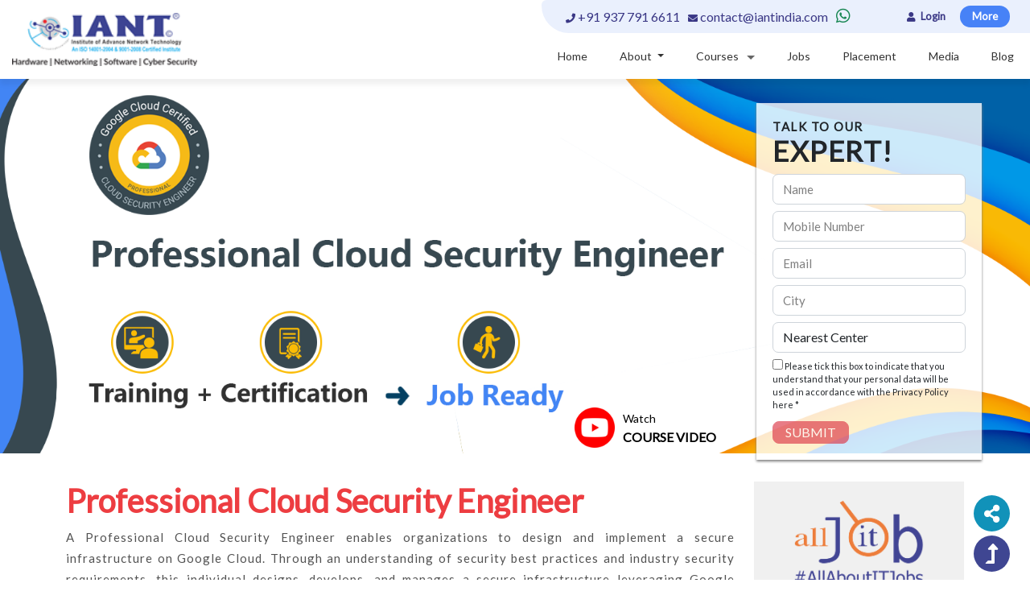

--- FILE ---
content_type: text/html; charset=utf-8
request_url: https://iantindia.com/courses/cloud-security-engineer
body_size: 15395
content:


<!DOCTYPE html>
<html lang="en">
   <head>
      <meta charset="utf-8" />
      <meta name="viewport" content="width=device-width, initial-scale=1.0" />
      <link rel="icon" href="/img/company/fevicon.png" type="image/x-icon" alt="IANT LOGO" />
      <meta property="og:locale" content="en_GB" />
      <meta property="og:title" content="Professional Cloud Security Engineer - A Professional Cloud Security Engineer enables organizations." />
      <meta name="google-site-verification" content="WCwcnxGOpCVXvS1LNfYXgiQLNALnvfhKxdgc9KfpO4w" />
      <meta property=og:url content="https://iantindia.com/courses/cloud-security-engineer" />
      <meta property="og:type" content="website">
      <meta property="og:image" content="https://digital.iantindia.com/seo/35334b0009ca4104b9f320198429f27b16102021124846.png" />
      <meta property="og:image:type" content="image/jpeg" />
      <meta property="og:image:width" content="300" />
      <meta property="og:image:height" content="200" />
      <meta property="og:image:secure_url" itemprop="image" content="https://digital.iantindia.com/seo/35334b0009ca4104b9f320198429f27b16102021124846.png">
      <meta property=og:image:url content="https://digital.iantindia.com/seo/35334b0009ca4104b9f320198429f27b16102021124846.png">
      <meta property="og:image:alt" content="IANT" />
      <meta property="og:site_name" content="https://iantindia.com" />
      <meta property="og:description" content="A Professional Cloud Security Engineer enables organizations to design and implement a secure infrastructure on Google Cloud. " />
      <meta name="description" content="A Professional Cloud Security Engineer enables organizations to design and implement a secure infrastructure on Google Cloud. " />
      <meta name="twitter:card" content="summary">
      <meta name="twitter:title" content="Professional Cloud Security Engineer - A Professional Cloud Security Engineer enables organizations.">
      <meta name="twitter:description" content="A Professional Cloud Security Engineer enables organizations to design and implement a secure infrastructure on Google Cloud. ">
      <meta name="twitter:image" content="https://digital.iantindia.com/seo/35334b0009ca4104b9f320198429f27b16102021124846.png">
      <meta name="twitter:image:src" content="https://digital.iantindia.com/seo/35334b0009ca4104b9f320198429f27b16102021124846.png">
      <meta name="twitter:image:alt" content="Professional Cloud Security Engineer - A Professional Cloud Security Engineer enables organizations." />
      <link href="/css/bootstrap.min.css" rel="stylesheet" />
      <link href="/css/Style.css" rel="stylesheet" />
      <link href="/css/all.css" rel="stylesheet" />
      <link rel="stylesheet" href="https://cdn.jsdelivr.net/gh/tobiasroeder/imagebox@1.3.0/dist/imagebox.min.css">
      <link rel="stylesheet" href="https://cdnjs.cloudflare.com/ajax/libs/OwlCarousel2/2.3.4/assets/owl.carousel.min.css" />
      <link rel="stylesheet" href="https://cdnjs.cloudflare.com/ajax/libs/OwlCarousel2/2.3.4/assets/owl.theme.default.min.css" />
      <link rel="stylesheet" href="https://cdnjs.cloudflare.com/ajax/libs/animate.css/4.1.1/animate.min.css" />
      <link href="https://unpkg.com/aos@2.3.1/dist/aos.css" rel="stylesheet">
      <link rel="stylesheet" href="https://cdn.rawgit.com/konpa/devicon/4f6a4b08efdad6bb29f9cc801f5c07e263b39907/devicon.min.css">
      <title>Professional Cloud Security Engineer - A Professional Cloud Security Engineer enables organizations.</title>
      <meta name="robots">
      <meta name="googlebot">
      <script>
         (function (i, s, o, g, r, a, m) {
             i['GoogleAnalyticsObject'] = r; i[r] = i[r] || function () {
                 (i[r].q = i[r].q || []).push(arguments)
             }, i[r].l = 1 * new Date(); a = s.createElement(o),
                 m = s.getElementsByTagName(o)[0]; a.async = 1; a.src = g; m.parentNode.insertBefore(a, m)
         })(window, document, 'script', 'https://www.google-analytics.com/analytics.js', 'ga');
         ga('create', 'UA-98642702-1', 'auto');
         ga('send', 'pageview');
      </script>
      <!-- Global site tag (gtag.js) - Google Ads: 728366466 -->
      <script async src="https://www.googletagmanager.com/gtag/js?id=AW-728366466"></script>
      <script>
         window.dataLayer = window.dataLayer || [];
         function gtag() { dataLayer.push(arguments); }
         gtag('js', new Date());
         
         gtag('config', 'AW-728366466');
      </script>
   </head>
   <body>
      <nav id="main_head" class="navbar navbar-expand-lg navbar-light bg-white pe-md-2 pe-lg-0 header">
         <a class="navbar-brand" href="/"><img src="/img/header/logo7.svg" class="img-fluid header-logo"></a>
         <button class="navbar-toggler" type="button" data-bs-toggle="collapse" data-bs-target="#navbarSupportedContent" aria-controls="navbarSupportedContent" aria-expanded="false" aria-label="Toggle navigation">
         <span class="navbar-toggler-icon"></span>
         </button>
         <div class="collapse navbar-collapse" id="navbarSupportedContent">
            <div class="ms-auto">
               <div class="menu-top">
                  <ul class="navbar-nav d-md-flex list-inline" type="none">
                     <li><a href="#"><i class="fas fa-phone"></i>&nbsp;+91 937 791 6611 </a></li>
                     <li><a href="/cdn-cgi/l/email-protection#0c6f6362786d6f784c656d6278656268656d226f6361"><i class="fas fa-envelope"></i>&nbsp;<span class="__cf_email__" data-cfemail="492a26273d282a3d092028273d20272d2028672a2624">[email&#160;protected]</span> </a></li>
                     <li><a href="https://api.whatsapp.com/send?text=https://iantindia.com" target="_blank"><i class="fab fa-whatsapp fs-5 text-success"></i></a></li>
                  </ul>
                  <ul class="navbar-nav">
                     <li class="nav-item">
                        <a class="nav-link"><i class="fas fa-user"></i>&nbsp; Login</a>
                            <ul class="dropdown-menu" aria-labelledby="navbarDropdownMenuLink">
                                <li class="nav-item" style="padding: 5px 0;"><a class="nav-link" href="/login">Student</a></li>
                                <li class="nav-item" style="padding: 5px 0;"><a class="nav-link" href="/login/Faculty">Faculty</a></li>
                                <li class="nav-item" style="padding: 5px 0;"><a class="nav-link" href="https://center.iantindia.com/" target="_blank">Center</a></li>
                            </ul>
                     </li>
                     <li class="nav-item">
                        <a class="nav-link btn_more" href="#" data-bs-toggle="offcanvas" data-bs-target="#offcanvasRight" aria-controls="offcanvasRight">More</a>
                     </li>
                  </ul>
               </div>
               <ul class="navbar-nav mb-2 mb-lg-0 main-menu">
                  <div class="d-md-flex justify-content-between d-lg-none menu-mobile p-3">
                     <div class="mb-md-0 mb-2">
                        <a href="#"><i class="fas fa-phone"></i>&nbsp;+91 937 791 6611 </a>
                     </div>
                     <div>
                        <a href="/cdn-cgi/l/email-protection#6c0f0302180d0f182c050d0218050208050d420f0301"><i class="fas fa-envelope"></i>&nbsp;<span class="__cf_email__" data-cfemail="f89b97968c999b8cb89199968c91969c9199d69b9795">[email&#160;protected]</span> </a>
                        <a href="https://api.whatsapp.com/send?text=https://iantindia.com" target="_blank"><i class="fab fa-whatsapp ms-3 fs-5 text-success"></i></a>
                     </div>
                  </div>
                  <li class="nav-item">
                     <a class="nav-link  " aria-current="page" href="/">Home</a>
                  </li>
                  <li class="nav-item dropdown">
                     <a class="nav-link dropdown-toggle " href="/about" id="navbarDropdownMenuLink" role="button" data-bs-toggle="dropdown" aria-expanded="false">
                     About
                     </a>
                     <ul class="dropdown-menu" aria-labelledby="navbarDropdownMenuLink">
                        <li>
                           <a class="dropdown-item mb-2" href="/about">About IANT</a>
                        </li>
                        <li>
                           <a class="dropdown-item mb-2" href="/about/cmddesk">
                           From MD's Desk'
                           </a>
                        </li>
                        <li>
                           <a class="dropdown-item mb-2" href="/team">Team IANT</a>
                        </li>
                     </ul>

                  </li>
                 
                  <li class="nav-item">
                     <ul class="main-nav">
                        <li class="top-level-link">
                           <a class="mega-menu"    onclick="openNav()"    active"  href="/courses" data-bs-toggle="dropdown"> Courses<span class="caret"></span></a>
                           <div class="sub-menu-block" id="five-block">
                              <a href="javascript:void(0)" class="closebtn" onclick="closeNav()">&times;</a>
                              <div class="container">
                                 <div class="row">
                                    <div class="col-md-3">
                                       <ul class="sub-menu-lists">
                                          <li class="hover_drop_down">
                                             <a href="/courses/career-opportunities-computer">Career Courses <span class="fas fa-caret-right mt-1 small"></span></a>    
                                             <ul class="dropdown-menu" role="menu">
                                                <li><a class="dropdown-item" href="/courses/diploma-computer-network-engineer">Diploma in Network Engineering - DNE</a></li>
                                                <li><a class="dropdown-item" href="/courses/diploma-software-management">Diploma in Software Management - DISM</a></li>
                                                <li><a class="dropdown-item" href="/courses/chna">Computer Hardware & Network Administrator - CHNA</a></li>
                                                <li><a class="dropdown-item" href="/courses/csp">Computer Software Professional - CSP</a></li>
                                                <li><a class="dropdown-item" href="/courses/chna-3">IMS - CHNA - IPS - 3.0</a></li>
                                                <li><a class="dropdown-item" href="/courses/chna-4">IMS - CHNA - IPS - 4.0</a></li>
                                                <li><a class="dropdown-item" href="/courses/computer-network-engineer">Network Certified Engineer - NCE</a></li>
                                                <li><a class="dropdown-item" href="/courses/cspe-3">CSPE - 3.0</a></li>
                                                <li><a class="dropdown-item" href="/courses/cspe-4">CSPE - 4.0</a></li>
                                             </ul>
                                          </li>
                                          <li class="hover_drop_down">
                                             <a class="" href="/courses/full-stack-web-developer-mearn">Full Stack Developer <span class="fas fa-caret-right mt-1 small"></span></a>    
                                             <ul class="dropdown-menu" role="menu">
                                                <li><a class="dropdown-item" href="/courses/full-stack-java-developer">Full Stack Java Developer</a></li>
                                                <li><a class="dropdown-item" href="/courses/full-stack-web-developer-mearn">Full Stack Developer</a></li>
                                             </ul>
                                          </li>
                                          <li class="hover_drop_down">
                                             <a href="/courses/digital-marketing-seo-sem-ctr-cpc">Digital Marketing <span class="fas fa-caret-right mt-1 small"></span></a>    
                                             <ul class="dropdown-menu" role="menu">
                                                <li><a class="dropdown-item" href="/courses/digital-marketing-seo-sem-ctr-cpc">Digital Marketing with Analytics & Security</a></li>
                                             </ul>
                                          </li>
                                          <li class="hover_drop_down">
                                             <a href="/courses/dsml"> Data Science <span class="fas fa-caret-right mt-1 small"></span></a>    
                                             <ul class="dropdown-menu" role="menu">
                                                <li><a class="dropdown-item" href="/courses/dsml">Data Science, Machine Learning & AI</a></li>
                                             </ul>
                                          </li>
                                          <li class="hover_drop_down">
                                             <a href="/courses/ethical-hacking">Ethical Hacking <span class="fas fa-caret-right mt-1 small"></span></a>
                                             <ul class="dropdown-menu" role="menu">
                                                <li><a class="dropdown-item" href="/courses/ethical-hacking">Ethical Hacking - EHE - S09-006</a></li>
                                             </ul>
                                          </li>
                                          <li class="hover_drop_down">
                                             <a href="/courses">Computer Forensic <span class="fas fa-caret-right mt-1 small"></span></a>    
                                             <ul class="dropdown-menu" role="menu">
                                                <li><a class="dropdown-item" href="/courses/diploma-computer-network-engineer">Diploma in Network Engineering - DNE</a></li>
                                                <li><a class="dropdown-item" href="/courses/Forensic-Investigator">Forensic Investigator - SFICH007 - S09-007</a></li>
                                                <li><a class="dropdown-item" href="/courses/Cyber-Forensic"> Forensic Network and Virtualization - SCFX-VN - S09-014</a></li>
                                             </ul>
                                          </li>
                                       </ul>
                                    </div>
                                    <div class="col-md-3">
                                       <ul class="sub-menu-lists">
                                          <li class="hover_drop_down">
                                             <a href="/courses/Penetration-Testing">  Pen Test <span class="fas fa-caret-right mt-1 small"></span></a>    
                                             <ul class="dropdown-menu" role="menu">
                                                <li><a class="dropdown-item" href="/courses/Penetration-Testing">Penetration Testing - SPTE - S09-010</a></li>
                                             </ul>
                                          </li>
                                          <li class="hover_drop_down">
                                             <a href="/courses/Mobile-Forensic">  Mobile Forensic <span class="fas fa-caret-right mt-1 small"></span></a>    
                                             <ul class="dropdown-menu" role="menu">
                                                <li><a class="dropdown-item" href="/courses/Mobile-Forensic">Mobile Forensic - SMFAS - S09-012</a></li>
                                             </ul>
                                          </li>
                                          <li class="hover_drop_down">
                                             <a href="/courses">  IOT and IOT Security <span class="fas fa-caret-right mt-1 small"></span></a>    
                                             <ul class="dropdown-menu" role="menu">
                                                <li><a class="dropdown-item" href="/courses/IoT-Security">IOT Essentials - SCIE - S08-525A</a></li>
                                                <li><a class="dropdown-item" href="/courses/IoT-Security">IoT Security - SISS - S09-017</a></li>
                                                <li><a class="dropdown-item" href="/courses/Internet-of-Things">IOT Specialist - SEIS - S08-514</a></li>
                                             </ul>
                                          </li>
                                          <li class="hover_drop_down">
                                             <a href="/courses/python">Python <span class="fas fa-caret-right mt-1 small"></span></a>    
                                             <ul class="dropdown-menu" role="menu">
                                                <li><a class="dropdown-item" href="/courses/IoT-Security">IOT Essentials - SCIE - S08-525A</a></li>
                                                <li><a class="dropdown-item" href="/courses/python">Python Programming - S07-114 </a></li>
                                             </ul>
                                          </li>
                                          <li class="hover_drop_down">
                                             <a href="/courses"> AI & ML <span class="fas fa-caret-right mt-1 small"></span></a>    
                                             <ul class="dropdown-menu" role="menu">
                                                <li><a class="dropdown-item" href="/courses/artificial-intelligence">Machine Learning Fundamental - SCMLF - S07-122A </a></li>
                                                <li><a class="dropdown-item" href="/courses/artificial-intelligence">AI Expert - SAIX - S08-518</a></li>
                                                <li><a class="dropdown-item" href="/courses/ai-ml">AI & Machine Learning - S08-521  </a></li>
                                             </ul>
                                          </li>
                                          <li class="hover_drop_down">
                                             <a href="/courses/robotics">Robotics <span class="fas fa-caret-right mt-1 small"></span></a>    
                                             <ul class="dropdown-menu" role="menu">
                                                <li><a class="dropdown-item" href="/courses/robotics">Robotics Expert - SRX - S08-516 </a></li>
                                             </ul>
                                          </li>
                                       </ul>
                                    </div>
                                    <div class="col-md-3">
                                       <ul class="sub-menu-lists">
                                          <li class="hover_drop_down">
                                             <a href="/courses/Blockchain">Blockchain <span class="fas fa-caret-right mt-1 small"></span></a>    
                                             <ul class="dropdown-menu" role="menu">
                                                <li><a class="dropdown-item" href="/courses/Blockchain">Blockchain Specialist - SEBS - S08-512 </a></li>
                                             </ul>
                                          </li>
                                          <li class="hover_drop_down">
                                             <a href="/courses">Big Data <span class="fas fa-caret-right mt-1 small"></span></a>    
                                             <ul class="dropdown-menu" role="menu">
                                                <li><a class="dropdown-item" href="/courses/big-data-programming">Big Data Essentials - SCBPE - S07-121A</a></li>
                                                <li><a class="dropdown-item" href="/courses/big-data-programming">Big Data Programming - S07-116 </a></li>
                                                <li><a class="dropdown-item" href="/courses/big-data-analytics">Big Data Analytics Essentials - SCBAE - S08-524A  </a></li>
                                                <li><a class="dropdown-item" href="/courses/big-data-analytics">Bid Data Analytics - S08-510   </a></li>
                                             </ul>
                                          </li>
                                          <li class="hover_drop_down">
                                             <a href="/courses">  Cloud Computing <span class="fas fa-caret-right mt-1 small"></span></a>    
                                             <ul class="dropdown-menu" role="menu">
                                                <li><a class="dropdown-item" href="/courses/cloud-computing">Cloud Computing Fundamental - SCCF - S08-522A</a></li>
                                                <li><a class="dropdown-item" href="/courses/cloud-computing">Cloud Computing - S08-511</a></li>
                                                <li><a class="dropdown-item" href="/courses/comptia-cloud-plus">Cloud+</a></li>
                                                <li><a class="dropdown-item" href="/courses/exam-az-140"> Azure Virtual Desktop - AZ-140 </a></li>
                                                <li><a class="dropdown-item" href="/courses/exam-az-801"> Windows Sever Hybrid Core Infrastructure - AZ-801   </a></li>
                                                <li><a class="dropdown-item" href="/courses/Redhat-Virtualization-ex318"> Windows Sever Hybrid Advanced Services - AZ-802   </a></li>
                                                 <li class="inner-sub">
                                                   <a href="#" >Virtualization (RHCS-V) <span class="fas fa-caret-right mt-1 small"></span></a>
                                                   <ul class="sub-dropdown-menu cisco-sub" role="menu">
                                                      <li><a class="dropdown-item" href="/courses/Redhat-Virtualization-ex318">EX318</a> </li>
                                                   </ul>
                                                </li>
                                                <li><a class="dropdown-item" href="/courses/exam-clf-c01">Cloud Practitioner - CLF-C01</a></li>
                                                <li><a class="dropdown-item" href="/courses/exam-saa-c02">Solution Architect Associate - SAA-C02 </a></li>
                                                <li><a class="dropdown-item" href="/courses/exam-sap-c01">Solution Architect Professional - SAP-C01 </a></li>
                                                <li><a class="dropdown-item" href="/courses/exam-soa-c02">SysOps Administrator Associate - SOA-C02  </a></li>
                                                <li><a class="dropdown-item" href="/courses">Associate Cloud Engineer</a></li>
                                                <li><a class="dropdown-item" href="/courses">Professional Cloud Architect </a></li>
                                                <li><a class="dropdown-item" href="/courses">Professional Cloud Network Engineer </a></li>
                                                <li><a class="dropdown-item" href="/courses">Professional Cloud Security Engineer  </a></li>
                                             </ul>
                                          </li>
                                          <li class="hover_drop_down">
                                             <a href="/courses">  Cybersecurity <span class="fas fa-caret-right mt-1 small"></span></a>    
                                             <ul class="dropdown-menu" role="menu">
                                                <li><a class="dropdown-item" href="/courses/Secure-Cyber-User">Cyber Secure User - SCSU -  S09-001</a></li>
                                                <li><a class="dropdown-item" href="/courses/ethical-hacking">Ethical Hacking - EHE - S09-006 </a></li>
                                                <li><a class="dropdown-item" href="/courses/Forensic-Investigator">Forensic Investigator - SFICH007 - S09-007  </a></li>
                                                <li><a class="dropdown-item" href="/courses/Incident-Handler">Incident Handler - SIHE - S09-009   </a></li>
                                                <li><a class="dropdown-item" href="/courses/Penetration-Testing"> Penetration Testing - SPTE - S09-010  </a></li>
                                                <li><a class="dropdown-item" href="/courses/Security-Specialist">Security Specialist - SESS - S09-011</a></li>
                                                <li><a class="dropdown-item" href="/courses/Mobile-Forensic">Mobile Forensic - SMFAS - S09-012 </a></li>
                                                <li><a class="dropdown-item" href="/courses/Cyber-Security-Analytics">Cyber Analytics - SSCA - S09-013  </a></li>
                                                <li><a class="dropdown-item" href="/courses/Cyber-Forensic">Forensic Network and Virtualization - SCFX-VN - S09-014 </a></li>
                                                <li><a class="dropdown-item" href="/courses/IoT-Security">IoT Security - SISS - S09-017 </a></li>
                                                <li><a class="dropdown-item" href="/courses/Systems-Audit">System Audit - SSAX - S09-016 </a></li>
                                                <li><a class="dropdown-item" href="/courses/Wireless%20Security">Wireless Security - SWSX - S09-015</a></li>
                                                <li><a class="dropdown-item" href="/courses/Secure-Programming-Android">Secure Programmer Android - SSPE-A - S09-002 </a></li>
                                                <li><a class="dropdown-item" href="/courses/Secure-Programming-Java">Secure Programmer Java - SSPE-J - S09-003  </a></li>
                                                <li><a class="dropdown-item" href="/courses/Secure-Programming-PHP">Secure Programmer PHP - SSPE-P  S09-004 </a></li>
                                                <li><a class="dropdown-item" href="/courses/Secure-Programming-DotNET">Secure Programmer .net - SSPE-.net  S09-005 </a></li>
                                                <li><a class="dropdown-item" href="/courses/casp">Advanced Security - CASP+</a></li>
                                                <li><a class="dropdown-item" href="/courses/cybersecurity-analyst">Cybersecurity Analyst - CySA+ </a></li>
                                                <li><a class="dropdown-item" href="/courses/comptia-security">Security+ </a></li>                                             
                                             </ul>
                                          </li>
                                          <li class="hover_drop_down">
                                             <a href="/courses">  FinTech <span class="fas fa-caret-right mt-1 small"></span></a>    
                                             <ul class="dropdown-menu" role="menu">
                                                <li><a class="dropdown-item" href="/courses">FinTech</a></li>
                                             </ul>
                                          </li>
                                          <li class="hover_drop_down">
                                             <a href="/courses/starcertification">  Star Certification <span class="fas fa-caret-right mt-1 small"></span></a>
                                             <ul class="dropdown-menu" role="menu">
                                                <li class="inner-sub">
                                                   <a href="/courses/starcertification">Software Development <span class="fas fa-caret-right mt-1 small"></span></a>
                                                   <ul class="sub-dropdown-menu star-submenu" role="menu">
                                                      <li><a class="dropdown-item" href="/courses/c-programming">C Programming - S07-110</a> </li>
                                                      <li><a class="dropdown-item" href="/courses/cplusplusprogramming">C++ Programming - S07-111</a> </li>
                                                      <li><a class="dropdown-item" href="/courses/html">HTML - S07112</a> </li>
                                                      <li><a class="dropdown-item" href="/courses/php">PHP - S07-113</a> </li>
                                                      <li><a class="dropdown-item" href="/courses/python">Python - S07-114</a> </li>
                                                      <li><a class="dropdown-item" href="/courses/android">Android - S07-115</a> </li>
                                                      <li><a class="dropdown-item" href="/courses/big-data-programming">Big Data Programing - S07-116</a> </li>
                                                      <li><a class="dropdown-item" href="/courses/software-testing">Certified Software Testing - S07-117</a> </li>
                                                      <li><a class="dropdown-item" href="/courses/r-programming">R programming - S07-118</a> </li>
                                                   </ul>
                                                </li>
                                                <li class="inner-sub">
                                                   <a href="#" > Cyber Security <span class="fas fa-caret-right mt-1 small"></span></a>
                                                   <ul class="sub-dropdown-menu star-submenu" role="menu">
                                                      <li><a class="dropdown-item" href="/courses/c-programming">C Programming - S07-110</a> </li>
                                                      <li><a class="dropdown-item" href="/courses/Secure-Cyber-User">Cyber Secure User - SCSU -  S09-001</a> </li>
                                                      <li><a class="dropdown-item" href="/courses/ethical-hacking">Ethical Hacking - EHE - S09-006</a> </li>
                                                      <li><a class="dropdown-item" href="/courses/Forensic-Investigator">Forensic Investigator - SFICH007 - S09-007</a> </li>
                                                      <li><a class="dropdown-item" href="/courses/Incident-Handler">Incident Handler - SIHE - S09-009</a> </li>
                                                      <li><a class="dropdown-item" href="/courses/Penetration-Testing">Penetration Testing - SPTE - S09-010</a> </li>
                                                      <li><a class="dropdown-item" href="/courses/Security-Specialist">Security Specialist - SESS - S09-011</a> </li>
                                                      <li><a class="dropdown-item" href="/courses/Mobile-Forensic">Mobile Forensic - SMFAS - S09-012</a> </li>
                                                      <li><a class="dropdown-item" href="/courses/Cyber-Security-Analytics">Cyber Analytics - SSCA - S09-013</a> </li>
                                                      <li><a class="dropdown-item" href="/courses/Cyber-Forensic">Forensic Network and Virtualization - SCFX-VN - S09-014</a> </li>
                                                      <li><a class="dropdown-item" href="/courses/IoT-Security">IoT Security - SISS - S09-017</a> </li>
                                                      <li><a class="dropdown-item" href="/courses/Systems-Audit">System Audit - SSAX - S09-016</a> </li>
                                                      <li><a class="dropdown-item" href="/courses/Wireless%20Security">Wireless Security - SWSX - S09-015</a> </li>
                                                      <li><a class="dropdown-item" href="/courses/Secure-Programming-Android">Secure Programmer Android - SSPE-A - S09-002</a> </li>
                                                      <li><a class="dropdown-item" href="/courses/Secure-Programming-Java">Secure Programmer Java - SSPE-J - S09-003</a> </li>
                                                      <li><a class="dropdown-item" href="/courses/Secure-Programming-PHP">Secure Programmer PHP - SSPE-P  S09-004</a> </li>
                                                      <li><a class="dropdown-item" href="/courses/Secure-Programming-DotNET">Secure Programmer .net - SSPE-.net  S09-005</a> </li>
                                                   </ul>
                                                </li>
                                                <li class="inner-sub">
                                                   <a href="#" > Disruptive Technologies <span class="fas fa-caret-right mt-1 small"></span></a>
                                                   <ul class="sub-dropdown-menu star-submenu" role="menu">
                                                      <li><a class="dropdown-item" href="/courses/c-programming">C Programming - S07-110</a> </li>
                                                      <li><a class="dropdown-item" href="/courses/cloud-computing">Cloud Computing - S08-511</a> </li>
                                                      <li><a class="dropdown-item" href="/courses/big-data-analytics">Bid Data Analytics - S08-510</a> </li>
                                                      <li><a class="dropdown-item" href="/courses/Blockchain">Blockchain Specialist - SEBS - S08-512</a> </li>
                                                      <li><a class="dropdown-item" href="/courses/Internet-of-Things">IOT Specialist - SEIS - S08-514</a> </li>
                                                      <li><a class="dropdown-item" href="/courses/Digital-Marketing">Digital Marketing -  SDME - S08-513</a> </li>
                                                      <li><a class="dropdown-item" href="/courses/devops">DevOps - SCDE - S08-515</a> </li>
                                                      <li><a class="dropdown-item" href="/courses/scde">Artificial Intelligence & Machine Learning - SAMBA - S08-521</a> </li>
                                                      <li><a class="dropdown-item" href="/courses/robotics">Robotics Expert - SRX - S08-516</a> </li>
                                                      <li><a class="dropdown-item" href="/courses/artificial-intelligence">AI Expert - SAIX - S08-518</a> </li>
                                                      <li><a class="dropdown-item" href="/courses/Data-Science">Data Science - SDSS - S08-520</a> </li>
                                                   </ul>
                                                </li>
                                             </ul>
                                          </li>
                                       </ul>
                                    </div>
                                    <div class="col-md-3">
                                       <ul class="sub-menu-lists">
                                          <li class="hover_drop_down">
                                             <a href="/courses/comptia">  CompTIA <span class="fas fa-caret-right mt-1 small"></span></a>    
                                             <ul class="dropdown-menu" role="menu">
                                                <li><a class="dropdown-item" href="/courses/casp">Advanced Security - CASP+</a></li>
                                                <li><a class="dropdown-item" href="/courses/cybersecurity-analyst">Cybersecurity Analyst - CySA+</a></li>
                                                <li><a class="dropdown-item" href="/courses/comptia-a-plus">Hardware, OS, Networking - A+</a></li>
                                                <li><a class="dropdown-item" href="/courses/Comptia-Network-Plus">Networking - Network+ </a></li>
                                                <li><a class="dropdown-item" href="/courses/comptia-cloud-plus">Cloud+</a></li>
                                                <li><a class="dropdown-item" href="/courses/comptia-security">Security+</a></li>
                                             </ul>
                                          </li>
                                          <li class="hover_drop_down">
                                             <a href="/courses/redhat">  Red Hat <span class="fas fa-caret-right mt-1 small"></span></a>
                                             <ul class="dropdown-menu" role="menu">
                                                <li class="inner-sub">
                                                   <a href="/courses">System Administer (RHCSA) <span class="fas fa-caret-right mt-1 small"></span></a>
                                                   <ul class="sub-dropdown-menu cisco-sub" role="menu">
                                                      <li><a class="dropdown-item" href="/courses/Redhat-System-Administrator-rhcsa-124">RH124</a> </li>
                                                      <li><a class="dropdown-item" href="/courses/Redhat-Certified-System-Administrator-rhcsa-135">RH135</a> </li>
                                                   </ul>
                                                </li>
                                                <li class="inner-sub">
                                                   <a href="#" >  Certified Engineer - (RHCE) <span class="fas fa-caret-right mt-1 small"></span></a>
                                                   <ul class="sub-dropdown-menu cisco-sub" role="menu">
                                                      <li><a class="dropdown-item" href="/courses/Redhat-System-Administrator-rhcsa-124">RH124</a> </li>
                                                      <li><a class="dropdown-item" href="/courses/Redhat-Certified-System-Administrator-rhcsa-135">RH135</a> </li>
                                                      <li><a class="dropdown-item" href="/courses/Redhat-Engineer-rhce-294">RH294</a> </li>
                                                   </ul>
                                                </li>
                                                <li class="inner-sub">
                                                   <a href="#" >Virtualization (RHCS-V) <span class="fas fa-caret-right mt-1 small"></span></a>
                                                   <ul class="sub-dropdown-menu cisco-sub" role="menu">
                                                      <li><a class="dropdown-item" href="/courses/Redhat-Virtualization-ex318">EX318</a> </li>
                                                   </ul>
                                                </li>
                                                <li class="inner-sub">
                                                   <a href="#" >Advanced Automation - Ansible (RHCS-AA) <span class="fas fa-caret-right mt-1 small"></span></a>
                                                   <ul class="sub-dropdown-menu cisco-sub" role="menu">
                                                      <li><a class="dropdown-item" href="/courses/Redhat-ansible-best-practices-ex447">EX447</a> </li>
                                                   </ul>
                                                </li>
                                                <li class="inner-sub">
                                                   <a href="#" >OpenStack (RHOA-1) <span class="fas fa-caret-right mt-1 small"></span></a>
                                                   <ul class="sub-dropdown-menu cisco-sub" role="menu">
                                                      <li><a class="dropdown-item" href="/courses/Redhat-Openstack-Administrator-cl110">CL110</a> </li>
                                                   </ul>
                                                </li>
                                                <li class="inner-sub">
                                                   <a href="#" >  Gluster Storage (RHCS-GSA) <span class="fas fa-caret-right mt-1 small"></span></a>
                                                   <ul class="sub-dropdown-menu cisco-sub" role="menu">
                                                      <li><a class="dropdown-item" href="/courses/Redhat-Gluster-Storage-Administration-ex236">EX236</a> </li>
                                                   </ul>
                                                </li>
                                             </ul>
                                          </li>
                                          <li class="hover_drop_down">
                                             <a href="/courses/microsoft">   Microsoft <span class="fas fa-caret-right mt-1 small"></span></a>    
                                             <ul class="dropdown-menu" role="menu">
                                                <li><a class="dropdown-item" href="/courses/exam-ms-900">365 Fundamentals (MS-900)</a></li>
                                                <li><a class="dropdown-item" href="/courses/exam-md-100">Windows 10 (MD-100)</a></li>
                                                <li><a class="dropdown-item" href="/courses/exam-md-101">Modern Desktop Administrator - (MD-101)</a></li>
                                                <li><a class="dropdown-item" href="/courses/exam-98-349">Windows Operating System - (98-349)</a></li>
                                                <li><a class="dropdown-item" href="/courses/exam-98-365">Windows Server Administration - (98-365)</a></li>
                                                <li><a class="dropdown-item" href="/courses/exam-98-366">Networking Fundamentals - (98-366)</a></li>
                                                <li><a class="dropdown-item" href="/courses/exam-98-367">Security Fundamentals - (98-367)</a></li>
                                                <li><a class="dropdown-item" href="/courses/exam-98-368">Mobility and device fundamentals - (98-367)</a></li>
                                                <li><a class="dropdown-item" href="/courses/exam-az-140">Azure Virtual Desktop - (AZ-140)</a></li>
                                                <li><a class="dropdown-item" href="/courses/exam-az-801">Windows Sever Hybrid Core Infrastructure - (AZ-801)</a></li>
                                                <li><a class="dropdown-item" href="/courses/exam-az-801">Windows Sever Hybrid Advanced Services - (AZ-802)</a></li>
                                                <li><a class="dropdown-item" href="/courses/exam-ws-011T00-a">Windows Server 2019 - (WS-011T00-A)</a></li>
                                             </ul>
                                          </li>
                                          <li class="hover_drop_down">
                                             <a href="/courses/cisco">  Cisco <span class="fas fa-caret-right mt-1 small"></span></a>
                                             <ul class="dropdown-menu" role="menu">
                                                <li class="inner-sub">
                                                   <a href="/courses"> CCNA - 200-301 <span class="fas fa-caret-right mt-1 small"></span></a>
                                                   <ul class="sub-dropdown-menu cisco-sub" role="menu">
                                                      <li><a class="dropdown-item" href="/courses/ccna">CCNA-200-301</a></li>
                                                   </ul>
                                                </li>
                                                <li class="inner-sub">
                                                   <a href="/courses/cyberops">  Cyberops using Cisco Security - CBRCOR - 350-201 </a>
                                                </li>
                                                <li class="inner-sub">
                                                   <a href="/courses/cyberops">Forensic analysis & Incident response - CBRFIR - 300-215 </a>
                                                </li>
                                                <li class="inner-sub">
                                                   <a href="#" >CCNP Enterprise <span class="fas fa-caret-right mt-1 small"></span></a>
                                                   <ul class="sub-dropdown-menu cisco-sub" role="menu" style="margin-left:-70px;">
                                                      <li><a class="dropdown-item" href="/courses/encor-350-401">Network Core Technologies - ENCOR - 350-401</a></li>
                                                      <li><a class="dropdown-item" href="/courses/enarsi-300-410">Advanced Routing & Services - ENARSI - 300-410</a></li>
                                                      <li><a class="dropdown-item" href="/courses/ensld-300-420">Enterprise Networks - ENSLDI - 300-420</a></li>
                                                      <li><a class="dropdown-item" href="/courses/enwlsd-300-425">Wireless Networks - ENWLSD - 300-425</a></li>
                                                      <li><a class="dropdown-item" href="/courses/enwlsi-300-430">Enterprise Wireless Networks - ENWLSI - 300-430</a></li>
                                                      <li><a class="dropdown-item" href="/courses/enauto-300-435">Enterprise Solutions - ENAUTO - 300-435</a></li>
                                                   </ul>
                                                </li>
                                                <li class="inner-sub">
                                                   <a href="#" >CCNP Security <span class="fas fa-caret-right mt-1 small"></span></a>
                                                   <ul class="sub-dropdown-menu cisco-sub" role="menu" style="margin-left:-70px;">
                                                      <li><a class="dropdown-item" href="/courses/scor-350-701">Security Core Technologies - SCOR - 350-701</a></li>
                                                      <li><a class="dropdown-item" href="/courses/sncf-300-710">Cisco Firepower - SNCF - 300-710</a></li>
                                                      <li><a class="dropdown-item" href="/courses/sise-300-715">Cisco Identity Services Engine - SISE - 300-715</a></li>
                                                      <li><a class="dropdown-item" href="/courses/sesa-300-720">Cisco Email Security Appliance - SESA - 300-720</a></li>
                                                      <li><a class="dropdown-item" href="/courses/swsa-300-725">Cisco Web Security Appliance - SWSA - 300-725</a></li>
                                                      <li><a class="dropdown-item" href="/courses/svpn-300-730">Virtual Private Networks - SVPN - 300-730</a></li>
                                                      <li><a class="dropdown-item" href="/courses/sauto-300-735">Automating Cisco Security - SAUTO - 300-735</a></li>
                                                   </ul>
                                                </li>
                                                <li class="inner-sub">
                                                   <a href="#" >  CCNP Collaboration <span class="fas fa-caret-right mt-1 small"></span></a>
                                                   <ul class="sub-dropdown-menu cisco-sub" role="menu" style="margin-left:-70px;">
                                                      <li><a class="dropdown-item" href="/courses/clcor-350-801">Core Technologies - CLCOR - 350-801</a></li>
                                                      <li><a class="dropdown-item" href="/courses/clica-300-810">Collaboration Applications - CLICA - 300-810</a></li>
                                                      <li><a class="dropdown-item" href="/courses/claccm-300-815">Control & Mobility Services - CLACCM - 300-815</a></li>
                                                      <li><a class="dropdown-item" href="/courses/clcei-300-820">Cloud & Edge-Solutions - CLCEI - 300-820</a></li>
                                                      <li><a class="dropdown-item" href="/courses/clcnf-300-825">Conferencing - CLCNF - 300-825</a></li>
                                                      <li><a class="dropdown-item" href="/courses/clauto-300-835">Conferencing - CLAUTO - 300-835</a></li>
                                                   </ul>
                                                </li>
                                                <li class="inner-sub">
                                                   <a href="#" >  CCNP Datacenter <span class="fas fa-caret-right mt-1 small"></span></a>
                                                   <ul class="sub-dropdown-menu cisco-sub" role="menu" style="margin-left:-70px;">
                                                      <li><a class="dropdown-item" href="/courses/dccor-350-601">Data Center Core Technologies - DCCOR - 350-601</a></li>
                                                      <li><a class="dropdown-item" href="/courses/dcid-300-610">Data Center Infrastructure - DCID - 300-610</a></li>
                                                      <li><a class="dropdown-item" href="/courses/dcit-300-615">Troubleshooting Data Center Infrastructure - DCIT - 300-615</a></li>
                                                      <li><a class="dropdown-item" href="/courses/dcaci-300-620">Application Centric Infrastructure - DCACI - 300-620</a></li>
                                                      <li><a class="dropdown-item" href="/courses/dcsan-300-625">Storage Area Networking - DCSAN - 300-625</a></li>
                                                      <li><a class="dropdown-item" href="/courses/dcauto-300-635">Automating Cisco Data Center - DCAUTO - 300-635</a></li>
                                                   </ul>
                                                </li>
                                                <li class="inner-sub">
                                                   <a href="#" >  CCNP Service Provider <span class="fas fa-caret-right mt-1 small"></span></a>
                                                   <ul class="sub-dropdown-menu cisco-sub" role="menu" style="margin-left:-70px;">
                                                      <li><a class="dropdown-item" href="/courses/spcor-350-501">Cisco Service Provider Network Core - SPCOR - 350-501</a></li>
                                                      <li><a class="dropdown-item" href="/courses/spri-300-510">Advanced Routing Solutions - SPRI - 300-510</a></li>
                                                      <li><a class="dropdown-item" href="/courses/spvi-300-515">VPN Services - SPRI - 300-515</a></li>
                                                      <li><a class="dropdown-item" href="/courses/spauto-300-535">Automating Cisco Service Provider Solutions - SPAUTO - 300-535</a></li>
                                                   </ul>
                                                </li>
                                             </ul>
                                          </li>
                                          <li class="hover_drop_down">
                                             <a href="/courses/aws-cloud">   AWS <span class="fas fa-caret-right mt-1 small"></span></a>    
                                             <ul class="dropdown-menu" role="menu">
                                                <li><a class="dropdown-item" href="/courses/exam-clf-c01">Cloud Practitioner - CLF-C01</a></li>
                                                <li><a class="dropdown-item" href="/courses/exam-saa-c02">Solution Architect Associate - SAA-C02</a></li>
                                                <li><a class="dropdown-item" href="/courses/exam-sap-c01">Solution Architect Professional - SAP-C01</a></li>
                                                <li><a class="dropdown-item" href="/courses/exam-soa-c02">SysOps Administrator Associate - SOA-C02</a></li>
                                             </ul>
                                          </li>
                                          <li class="hover_drop_down">
                                             <a href="/courses/google-cloud">   Google Cloud <span class="fas fa-caret-right mt-1 small"></span></a>    
                                             <ul class="dropdown-menu" role="menu">
                                                <li><a class="dropdown-item" href="/courses/cloud-engineer">Associate Cloud Engineer</a></li>
                                                <li><a class="dropdown-item" href="/courses/cloud-architect">Professional Cloud Architect</a></li>
                                                <li><a class="dropdown-item" href="/courses/cloud-network-engineer">Professional Cloud Network Engineer</a></li>
                                                <li><a class="dropdown-item" href="/courses/cloud-security-engineer">Professional Cloud Security Engineer</a></li>
                                             </ul>
                                          </li>
                                       </ul>
                                    </div>
                                 </div>
                              </div>
                           </div>
                        </li>
                     </ul>
                  </li>
                    <li class="nav-item">
                     <a class="nav-link " href="/jobs">Jobs</a>
                  </li>
                  <li class="nav-item">
                     <a class="nav-link " href="/placement">Placement</a>
                  </li>
                  <li class="nav-item">
                     <a class="nav-link " href="/media">Media</a>
                  </li>
                  <li class="nav-item">
                     <a class="nav-link" href="http://blog.iantindia.com/" target="_blank">Blog</a>
                  </li>
                  <ul class="list-unstyled d-lg-none">
                     <li class="nav-item">
                        <a class="nav-link" href="/verification">
                        Verification
                        </a>
                     </li>
                     <li class="nav-item">
                        <a class="nav-link" href="#magazine" data-bs-toggle="modal">
                        Magazine
                        </a>
                     </li>
                     <li class="nav-item">
                        <a class="nav-link" href="#brochure" data-bs-toggle="modal">
                        E-Brochure
                        </a>
                     </li>
                     <li class="nav-item">
                        <a class="nav-link" href="/award">Awards</a>
                     </li>
                     <li class="nav-item">
                        <a class="nav-link" href="/gallery">Gallery</a>
                     </li>
                     <li class="nav-item">
                        <a class="nav-link" href="/careers">Careers</a>
                     </li>
                     <li class="nav-item">
                        <a class="nav-link dropdown-toggle" id="franchiseeMenu" data-bs-toggle="dropdown" aria-expanded="false" href="#">
                        Franchisee
                        </a>
                        <ul class="submenu dropdown-menu" aria-labelledby="franchiseeMenu">
                           <li>
                              <a class="dropdown-item" href="/franchisee">I-Partner Enquiry</a>
                           </li>
                           <li>
                              <a class="dropdown-item" href="/franchisee/tracking">Tracking</a>
                           </li>
                        </ul>
                     </li>
                     <li class="nav-item">
                        <a class="nav-link" href="/contact">Contact</a>
                     </li>
                     <li class="nav-item">
                        <a class="nav-link" href="/coding">
                        Coding Champion
                        </a>
                     </li>
                     <li class="nav-item">
                        <a class="nav-link" href="https://iantkids.com/">
                        IANTKids
                        </a>
                     </li>
                     <li class="nav-item">
                        <a class="nav-link btn btn-primary mx-2 text-white" href="/login">Login</a>
                     </li>
                  </ul>
               </ul>
            </div>
         </div>
      </nav>
      <!------------off canvas bootstrap 5-------------------------------->
      <div class="offcanvas offcanvas-end sidebar" tabindex="-1" id="offcanvasRight" aria-labelledby="offcanvasRightLabel">
         <div class="offcanvas-header d-flex justify-content-end">
            <button type="button" class="text-reset " data-bs-dismiss="offcanvas">
            <i class="fa fa-times"></i>
            </button>
         </div>
         <div class="offcanvas-body">
            <div class="d-flex flex-column flex-shrink-0">
               <ul class="list-unstyled sidebar_list">
                  <li>
                     <a href="/verification">
                     <i class="fas fa-pen-square py-2"></i>Verification
                     </a>
                  </li>
                  <li>
                     <a href="#magazine" data-bs-toggle="modal">
                     <i class="fas fa-book sicon py-2"></i>Magazine
                     </a>
                  </li>
                  <li>
                     <a href="#brochure" data-bs-toggle="modal">
                     <i class="fas fa-file-alt sicon py-2"></i>E-Brochure
                     </a>
                  </li>
                  <li>
                     <a class="" href="/award"> <i class="fas fa-trophy sicon py-2"></i>Awards</a>
                  </li>
                  <li>
                     <a class="" href="/gallery"><i class="fas fa-images sicon py-2"></i>Gallery</a>
                  </li>
                  <li>
                     <a href="/careers"><i class="fas fa-graduation-cap sicon py-2"></i>Careers</a>
                  </li>
                  <li>
                     <a class="dropdown-toggle" id="franchiseeMenu" data-bs-toggle="dropdown" aria-expanded="false" href="#">
                     <i class="fas fa-building"></i> Franchisee
                     </a>
                     <ul class="submenu dropdown-menu" aria-labelledby="franchiseeMenu">
                        <li>
                           <a class="dropdown-item" href="/franchisee"><i class="fas fa-file-alt sicon py-2"></i>I-Partner Enquiry</a>
                        </li>
                        <li>
                           <a class="dropdown-item" href="/franchisee/tracking"><i class="fas fa-search sicon py-2"></i>Tracking</a>
                        </li>
                     </ul>
                  </li>
                  <li>
                     <a href="/contact"><i class="fas fa-graduation-cap sicon py-2"></i>Contact </a>
                  </li>
                  <li class="btn_side">
                     <a href="/coding">
                     <i class="fas fa-vector-square sicon py-2"></i>Coding Champion
                     </a>
                  </li>
                  <li class="btn_side">
                     <a href="https://iantkids.com/" target="_blank">
                     <i class="fas fa-info sicon py-2"></i>IANTKids
                     </a>
                  </li>
               </ul>
            </div>
         </div>
      </div>
      <!-- ---------off canvas bootstrap 5------------------------------->
      <div class="">
         

<div class="banner_img courses-share">
    <img src="/img/google-aws-banner/security-engineer.png" class="banner-img d-none d-lg-block" alt="security-engineer" />
    <img src="/img/responsive-courses/sec-eng2.jpg" class="banner-img d-none d-sm-block d-lg-none" alt="sec-eng2" />
    <img src="/img/responsive-courses/sec-eng1.jpg" class="banner-img d-block d-sm-none" alt="sec-eng1" />

    <div class="d-sm-block d-lg-none">

        <a class="btn btn-theme w-100 rounded-0" data-bs-toggle="collapse" href="#collapseExample" role="button" aria-expanded="false" aria-controls="collapseExample">
            Talk to Expert
        </a>

        <div class="collapse" id="collapseExample">
            <div class="card card-body border-0">
                <div class="expert_form">
                    <h4 class="text-uppercase">Talk to Our<br /><strong>Expert!</strong></h4>
                    <form id="inqFrm">
    <input type="hidden" value="https://iantindia.com/courses/cloud-security-engineer" name="PageUrl" />
    <div class="form-group">
        <input type="text" name="SIMFullName" class="form-control" required placeholder="Name">
    </div>
    <div class="form-group">
        <input type="number" name="SIMContact" class="form-control" required placeholder="Mobile Number">
    </div>
    <div class="form-group">
        <input type="email" name="SIMEmail" class="form-control" required placeholder="Email">
    </div>
    <div class="form-group">
        <input type="text" name="SIMCity" class="form-control" required placeholder="City">
    </div>
    <div class="form-group">
        <select class="form-control" name="CenterId" required>
            <option value="" default="default" selected="selected" disabled="disabled">Nearest Center</option>
            <option value="MCAAAAAA">AHMEDABAD (ASHRAMROAD)</option>
            <option value="CCwAAAAO">AHMEDABAD (CHANDKHEDA)</option>
            <option value="YCgAAAAY">AHMEDABAD (MANINAGAR)</option>
            <option value="HBAAAAAD">AHMEDABAD (NARANPURA)</option>
            <option value="ZDQAAAAC">AHMEDABAD (PALDI)</option>
            <option value="IHQAAAAV">AHMEDNAGAR</option>
            <option value="VPgQAAAJ">AJMER</option>
            <option value="XLwAAAAQ">AMRAVATI</option>
            <option value="RNQAAAAC">BANGALORE (SHIVAJINAGAR)</option>
            <option value="KPgAAAAR">BANGALORE (JAYANAGAR)</option>
            <option value="JPQQAAAX">BALLARI</option>
            <option value="DIgAAAAV">BHAVNAGAR</option>
            <option value="AGQAAAAV">BHOPAL</option>
            <option value="MMgAAAAH">BHUBANESWAR</option>
            <option value="XJgAAAAP">BHUJ</option>
            <option value="NPAAAAAW">BIKANER</option>
            <option value="NHwAAAAG">BILASPUR</option>
            <option value="BPwAAAAW">CHANDIGARH</option>
            <option value="BBQAAAAB">DELHI</option>
            <option value="TJwAAAAO">GANDHIDHAM</option>
            <option value="OMQQAAAG">GANDHINAGAR</option>
            <option value="ZPwQAAAZ">GOA-PANJIM</option>
            <option value="FLgAAAAM">GODHARA</option>
            <option value="BMwQAAAQ">GWALIOR</option>
            <option value="POgAAAAE">HIMMATNAGAR</option>
            <option value="XBwAAAAH">IANT INDORE</option>
            <option value="WEQAAAAY">JABALPUR</option>
            <option value="SCQAAAAU">JAIPUR</option>
            <option value="AIwAAAAV">JAMNAGAR</option>
            <option value="QKQAAAAM">JODHPUR</option>
            <option value="UIQAAAAV">JUNAGADH</option>
            <option value="VNAQAAAE">KADI</option>
            <option value="XJwQAAAY">KERALA-KOZHIKODE(CALICUT)</option>
            <option value="GLgQAAAF">KOLHAPUR</option>
            <option value="WKAAAAAK">KOTA</option>
            <option value="UPAQAAAF">MANGALORE</option>
            <option value="FDAAAAAFs">MEHSANA</option>
            <option value="SMgQAAAI">MYSORE</option>
            <option value="LGgAAAAZ">NAGPUR (CHHAONI ROAD)</option>
            <option value="PQQQAAAX">NAGPUR (DHARAMPETH)</option>
            <option value="CHAAAAAU">NASIK (PANCHVATI)</option>
            <option value="VDgAAAAD">PALANPUR</option>
            <option value="FNgAAAAZ">PILANI</option>
            <option value="CFgAAAAW">PUNE (CHINCHWAD)</option>
            <option value="GFwAAAAO">PUNE (J.M. ROAD)</option>
            <option value="YMAQAAAJ">PUNE (HADAPSAR)</option>
            <option value="RFQAAAAK">RAIPUR (C.G)</option>
            <option value="XJQAAAAK">RAJKOT (KALAWAD)</option>
            <option value="TJAAAAAQ">RAJKOT (TRIKONBAG)</option>
            <option value="NIAAAAAP">RATLAM</option>
            <option value="RLwQAAAT">SANGLI</option>
            <option value="LMQAAAAJ">SRIGANGANAGAR</option>
            <option value="VEgAAAAC">SURAT (ADAJAN ROAD)</option>
            <option value="YEwAAAAX">SURAT (DELHI GATE)</option>
            <option value="TNAAAAAB">UDAIPUR</option>
            <option value="WGAAAAAZ">UJJAIN</option>
            <option value="YBgAAAAV">V V NAGAR</option>
            <option value="VAwAAAAT">VADODARA (SUBHANPURA)</option>
            <option value="LAgAAAAH">VADODARA (WAGHODIYA)</option>
            <option value="RFAAAAAC">VALSAD</option>
            <option value="BDwAAAAF">VISNAGAR</option>
            <option value="LQAQAAAC">WARDHA</option>
        </select>
    </div>


    <div class="checkbox">
        <label style="font-size: 11px;">
            <input id="chkBox" type="checkbox"> Please tick this box to indicate that you understand that your personal data will be used in accordance with the Privacy Policy here *
        </label>
    </div>
    <button type="button" id="btnSubmit" disabled class="btn btn-danger submit_btn">SUBMIT</button>
    <img src="/img/loader.gif" id="loader" style="display:none;" width="35" />
</form>
<script data-cfasync="false" src="/cdn-cgi/scripts/5c5dd728/cloudflare-static/email-decode.min.js"></script><script src="/js/jquery.js"></script>
<script>
    $("#chkBox").click(function () {
        if ($("#chkBox").prop("checked") == true) {
            $("#btnSubmit").removeAttr('disabled');
        }
        else { $("#btnSubmit").attr('disabled', 'disabled'); }
    });
    $("#btnSubmit").click(function () {
        $("#btnSubmit").hide();
        $("#loader").show();
        var formData = $("#inqFrm").serialize();
        $.ajax({
            url: "/Inquiry/Submit",
            type: 'POST',
            dataType: 'json',
            data: formData,
            success: function (response) {
                $("#btnSubmit").show();
                $("#loader").hide();
                $("#inqFrm")[0].reset();
                if (response == "Success") {
                    $("#inqmodel").modal("show");
                }
            }
        });
    });
</script>

                </div>
            </div>
        </div>

    </div>

    <div class="watch-course">
        <div class="course-intro">
            <a href="#" data-bs-toggle="modal" data-bs-target="#exampleModal"><img src="/img/slider/icon.png" /></a>
            <div><a href="#" data-bs-toggle="modal" data-bs-target="#exampleModal"><span class=""><small>Watch</small></span><br><span class="fw-bold">COURSE VIDEO</span></a></div>
        </div>
        <div class="share-social">
            <small class=""><b>Share : </b></small>
            <a href="#"><i class="fab fa-facebook-f"></i></a>
            <a href="#"><i class="fab fa-twitter"></i></a>
            <a href="#"><i class="fab fa-whatsapp"></i></a>
            <a href="#"><i class="fab fa-linkedin-in"></i></a>
            <a href="#"><i class="fab fa-instagram"></i></a>
        </div>
    </div>

    <div class="container">
        <div class="row">
            <div class="col-md-9">

            </div>
            <div class="col-md-3">
                <div class="expert_form d-none d-sm-none d-lg-block">
                    <h4 class="text-uppercase">Talk to Our<br /><strong>Expert!</strong></h4>
                    
<form id="inqFrm1">
    <input type="hidden" value="https://iantindia.com/courses/cloud-security-engineer" name="PageUrl" />
    <div class="form-group">
        <input type="text" name="SIMFullName" class="form-control" required placeholder="Name">
    </div>
    <div class="form-group">
        <input type="number" name="SIMContact" class="form-control" required placeholder="Mobile Number">
    </div>
    <div class="form-group">
        <input type="email" name="SIMEmail" class="form-control" required placeholder="Email">
    </div>
    <div class="form-group">
        <input type="text" name="SIMCity" class="form-control" required placeholder="City">
    </div>
    <div class="form-group">
        <select class="form-control" name="CenterId" required>
            <option value="" default="default" selected="selected" disabled="disabled">Nearest Center</option>
            <option value="MCAAAAAA">AHMEDABAD (ASHRAMROAD)</option>
            <option value="CCwAAAAO">AHMEDABAD (CHANDKHEDA)</option>
            <option value="YCgAAAAY">AHMEDABAD (MANINAGAR)</option>
            <option value="HBAAAAAD">AHMEDABAD (NARANPURA)</option>
            <option value="ZDQAAAAC">AHMEDABAD (PALDI)</option>
            <option value="IHQAAAAV">AHMEDNAGAR</option>
            <option value="VPgQAAAJ">AJMER</option>
            <option value="XLwAAAAQ">AMRAVATI</option>
            <option value="RNQAAAAC">BANGALORE (SHIVAJINAGAR)</option>
            <option value="KPgAAAAR">BANGALORE (JAYANAGAR)</option>
            <option value="JPQQAAAX">BALLARI</option>
            <option value="DIgAAAAV">BHAVNAGAR</option>
            <option value="AGQAAAAV">BHOPAL</option>
            <option value="MMgAAAAH">BHUBANESWAR</option>
            <option value="XJgAAAAP">BHUJ</option>
            <option value="NPAAAAAW">BIKANER</option>
            <option value="NHwAAAAG">BILASPUR</option>
            <option value="BPwAAAAW">CHANDIGARH</option>
            <option value="BBQAAAAB">DELHI</option>
            <option value="TJwAAAAO">GANDHIDHAM</option>
            <option value="OMQQAAAG">GANDHINAGAR</option>
            <option value="ZPwQAAAZ">GOA-PANJIM</option>
            <option value="FLgAAAAM">GODHARA</option>
            <option value="BMwQAAAQ">GWALIOR</option>
            <option value="POgAAAAE">HIMMATNAGAR</option>
            <option value="XBwAAAAH">IANT INDORE</option>
            <option value="WEQAAAAY">JABALPUR</option>
            <option value="SCQAAAAU">JAIPUR</option>
            <option value="AIwAAAAV">JAMNAGAR</option>
            <option value="QKQAAAAM">JODHPUR</option>
            <option value="UIQAAAAV">JUNAGADH</option>
            <option value="VNAQAAAE">KADI</option>
            <option value="XJwQAAAY">KERALA-KOZHIKODE(CALICUT)</option>
            <option value="GLgQAAAF">KOLHAPUR</option>
            <option value="WKAAAAAK">KOTA</option>
            <option value="UPAQAAAF">MANGALORE</option>
            <option value="FDAAAAAFs">MEHSANA</option>
            <option value="SMgQAAAI">MYSORE</option>
            <option value="LGgAAAAZ">NAGPUR (CHHAONI ROAD)</option>
            <option value="PQQQAAAX">NAGPUR (DHARAMPETH)</option>
            <option value="CHAAAAAU">NASIK (PANCHVATI)</option>
            <option value="VDgAAAAD">PALANPUR</option>
            <option value="FNgAAAAZ">PILANI</option>
            <option value="CFgAAAAW">PUNE (CHINCHWAD)</option>
            <option value="GFwAAAAO">PUNE (J.M. ROAD)</option>
            <option value="YMAQAAAJ">PUNE (HADAPSAR)</option>
            <option value="RFQAAAAK">RAIPUR (C.G)</option>
            <option value="XJQAAAAK">RAJKOT (KALAWAD)</option>
            <option value="TJAAAAAQ">RAJKOT (TRIKONBAG)</option>
            <option value="NIAAAAAP">RATLAM</option>
            <option value="RLwQAAAT">SANGLI</option>
            <option value="LMQAAAAJ">SRIGANGANAGAR</option>
            <option value="VEgAAAAC">SURAT (ADAJAN ROAD)</option>
            <option value="YEwAAAAX">SURAT (DELHI GATE)</option>
            <option value="TNAAAAAB">UDAIPUR</option>
            <option value="WGAAAAAZ">UJJAIN</option>
            <option value="YBgAAAAV">V V NAGAR</option>
            <option value="VAwAAAAT">VADODARA (SUBHANPURA)</option>
            <option value="LAgAAAAH">VADODARA (WAGHODIYA)</option>
            <option value="RFAAAAAC">VALSAD</option>
            <option value="BDwAAAAF">VISNAGAR</option>
            <option value="LQAQAAAC">WARDHA</option>
        </select>
    </div>

    <div class="checkbox">
        <label style="font-size: 11px;">
            <input id="chkBox1" type="checkbox"> Please tick this box to indicate that you understand that your personal data will be used in accordance with the Privacy Policy here *
        </label>
    </div>
   
    <button type="button" id="btnSubmit1" disabled class="btn btn-danger submit_btn ">SUBMIT</button>
    <center><img src="/img/loader.gif" id="loader1" style="display:none;" width="35" /></center>
</form>

 
    <script src="/js/jquery.js"></script>
    <script>
        $(document).ready(function () {
            //$("#inqmodel").modal("show");
        });
        $("#chkBox1").click(function () {
           
            if ($("#chkBox1").prop("checked") == true) {
                $("#btnSubmit1").removeAttr('disabled');
            }
            else { $("#btnSubmit1").attr('disabled', 'disabled'); }
        });
        $("#btnSubmit1").click(function () {
            $("#btnSubmit1").hide();
            $("#loader1").show();
            var formData = $("#inqFrm1").serialize();
            $.ajax({
                url: "/Inquiry/Submit",
                type: 'POST',
                dataType: 'json',
                data: formData,
                success: function (response) {
                    $("#btnSubmit1").show();    
                    $("#loader1").hide();
                    $("#inqFrm1")[0].reset();
                    if (response == "Success") {
                        $("#inqmodel").modal("show");
                    }
                }
            });
        });
    </script>

                </div>
            </div>
        </div>
    </div>

    <!-- Modal -->
    <div class="modal fade" id="exampleModal" tabindex="-1" aria-labelledby="exampleModalLabel" aria-hidden="true">
        <div class="modal-dialog modal-lg">
            <div class="modal-content bg-transparent border-0">
                <div class="modal-header border-0">
                    <!-- <h5 class="modal-title" id="exampleModalLabel">Course Name</h5> -->
                    <button type="button" class="btn-close" data-bs-dismiss="modal" aria-label="Close"></button>
                </div>
                <div class="modal-body bg-white">
                    <iframe width="100%" height="400" src="https://www.youtube.com/embed/KZhgO9k2oJU" title="YouTube video player" frameborder="0" allow="accelerometer; autoplay; clipboard-write; encrypted-media; gyroscope; picture-in-picture" allowfullscreen></iframe>
                </div>
            </div>
        </div>
    </div>
    <style>

    .adminActions {
        position: fixed;
        z-index: 999;
        bottom: 60px;
        right: 25px;
    }

    .adminButton {
        height: 45px;
        width: 45px;
        background-color: #1192B9;
        border-radius: 50%;
        display: block;
        color: #fff;
        text-align: center;
        position: relative;
        z-index: 1;
    }

        .adminButton i {
            font-size: 22px;
        }

    .adminButtons {
        position: absolute;
        width: 100%;
        bottom: 120%;
        text-align: center;
    }

        .adminButtons a {
            display: block;
            width: 45px;
            height: 45px;
            border-radius: 50%;
            text-decoration: none;
            margin: 10px auto 0;
            line-height: 1.15;
            color: #fff;
            opacity: 0;
            visibility: hidden;
            position: relative;
            box-shadow: 0 0 5px 1px rgba(51, 51, 51, .3);
        }

            .adminButtons a:hover {
                transform: scale(1.05);
            }

            .adminButtons a:nth-child(1) {
                background-color: #4867AA;
                transition: opacity .2s ease-in-out .3s, transform .15s ease-in-out;
            }

            .adminButtons a:nth-child(2) {
                background-color: #5DA9DD;
                transition: opacity .2s ease-in-out .25s, transform .15s ease-in-out;
            }

            .adminButtons a:nth-child(3) {
                background-color: #25CB4C;
                transition: opacity .2s ease-in-out .2s, transform .15s ease-in-out;
            }

            .adminButtons a:nth-child(4) {
                background-color: #0077B5;
                transition: opacity .2s ease-in-out .15s, transform .15s ease-in-out;
            }
            .adminButtons a:nth-child(5 ) {
                background: linear-gradient(#D641C7,#C34AD1);
                color:#fff;
                transition: opacity .2s ease-in-out .15s, transform .15s ease-in-out;
            }
    .adminActions a i {
        position: absolute;
        top: 50%;
        left: 50%;
        transform: translate(-50%, -50%);
        color:#fff;
    }

    .adminToggle {
        -webkit-appearance: none;
        position: absolute;
        border-radius: 50%;
        top: 0;
        left: 0;
        margin: 0;
        width: 100%;
        height: 100%;
        cursor: pointer;
        background-color: transparent;
        border: none;
        outline: none;
        z-index: 2;
        transition: box-shadow .2s ease-in-out;
        box-shadow: 0 3px 5px 1px rgba(51, 51, 51, .3);
    }

        .adminToggle:hover {
            box-shadow: 0 3px 6px 2px rgba(51, 51, 51, .3);
        }

        .adminToggle:checked ~ .adminButtons a {
            opacity: 1;
            visibility: visible;
        }
</style>
<div class="adminActions">
    <input type="checkbox" name="adminToggle" class="adminToggle" />
    <a class="adminButton" href="#!"><i class="fas fa-share-alt"></i></a>
    <div class="adminButtons">
        <a href="https://www.facebook.com/sharer/sharer.php?u=https://iantindia.com/courses/cloud-security-engineer" target="_blank"><i class="fab fa-facebook-f"></i></a>
        <a href="https://twitter.com/intent/tweet?url=https://iantindia.com/courses/cloud-security-engineer" target="_blank"><i class="fab fa-twitter"></i></a>
        <a href="https://api.whatsapp.com/send?text=https://iantindia.com/courses/cloud-security-engineer" target="_blank"><i class="fab fa-whatsapp"></i></a>
        <a href="https://www.linkedin.com/shareArticle?mini=true&url=https://iantindia.com/courses/cloud-security-engineer" target="_blank"><i class="fab fa-linkedin-in"></i></a>
    </div>
</div>
</div>


<section class="courses-info">
    <div class="container">
        <div class="row">
            <div class="col-md-9">
                <div class="career_content">
                    <div class="">
                        <h1 class="course-title">
                            Professional Cloud Security Engineer
                        </h1>
                        <p>
                            A Professional Cloud Security Engineer enables organizations to design and implement a secure infrastructure on Google Cloud. Through an understanding of security best practices and industry security requirements, this individual designs, develops, and manages a secure infrastructure leveraging Google security technologies. The Cloud Security Professional should be proficient in all aspects of Cloud Security including managing identity and access management, defining organizational structure and policies, using Google technologies to provide data protection, configuring network security defenses, collecting and analyzing Google Cloud logs, managing incident responses, and demonstrating an understanding of regulatory concerns.
                        </p>

                        <h2 class="common-course-title">
                            1. Configuring access within a cloud solution environment
                        </h2>
                        <ul class="squre">
                            <li>Configuring Cloud Identity. Considerations include</li>
                            <li>Managing user accounts. Considerations include    </li>
                            <li>Managing service accounts. Considerations include </li>
                            <li>Managing authentication                           </li>
                            <li>Managing and implementing authorization controls  </li>
                            <li>Defining resource hierarchy                       </li>
                        </ul>

                        <h2 class="common-course-title">
                            2. Configuring network security

                        </h2>
                        <ul class="squre">
                            <li>Designing network security         </li>
                            <li>Configuring network segmentation   </li>
                            <li>Establish private connectivity     </li>
                        </ul>

                        <h2 class="common-course-title">
                            3. Ensuring data protection

                        </h2>
                        <ul class="squre">
                            <li>Preventing data loss with the DLP API</li>
                            <li>Managing encryption at rest          </li>
                        </ul>

                        <h2 class="common-course-title">
                            4. Managing operations within a cloud solution environment
                        </h2>
                        <ul class="squre">
                            <li>Building and deploying infrastructure</li>
                            <li>Building and deploying applications  </li>
                            <li>Monitoring for security events       </li>
                        </ul>

                        <h2 class="common-course-title">
                            5. Ensuring compliance
                        </h2>
                        <ul class="squre">
                            <li> Comprehension of regulatory concerns</li>
                            <li> Comprehension of compute environment concerns</li>
                        </ul>
                    </div>
                </div>
                <div class="site-section">
                    <div class="py-md-5 py-4">
                        <div class="row">
                            <div class="col">
                                <div class="heading mb-4">
                                    <h2 class=" ">More Google Cloud Professional</h2>
                                </div>
                            </div>
                        </div>
                        <div class="row align-items-stretch">
                            <div class="col-md-6 col-lg-3 mb-3">
                                <a class="course" href="/courses/cloud-architect">
                                    <h3 class="">Cloud-Architect</h3>
                                </a>
                            </div>
                            <div class="col-md-6 col-lg-4 mb-3">
                                <a class="course" href="/courses/cloud-network-engineer">
                                    <h3>Cloud-Network-Engineer</h3>
                                </a>
                            </div>
                        </div>
                    </div>
                </div>
            </div>
            <div class="col-md-3">
                <div class="">
                    <div class="box_common blue_blog">
                        <a href="#" class="text-uppercase">
                            <img src="https://allitjob.com/Site/images/Logo.png" class="img-fluid">
                        </a>
                    </div>
                    <div class="mb-3">
                        

        <a id="Right1Link" href="#">
            <img id="Right1" src="" class="img-fluid vertical_add">
        </a>
<script src="/js/jquery.js"></script>
<script>

    $(document).ready(function () {
        var w = window.innerWidth;
        console.log("width :", w);
        //if (w <= 992) {
        //    $('#Right').hide();
        //    $('#Left').hide();
        //}
        var adsImage ="https://digital.iantindia.com/Advertisement/"
        var pageurl = 'https://iantindia.com/courses/cloud-security-engineer';
        //pageurl = pageurl.replace('www.', '');
        if (w >= 0) {
            if ('Right1' === "Top") {
                $.ajax({
                    url: "/Home/GetAdvertising?id=" + 'Right1' + "&pageurl=" + pageurl,

                    success: function (result) {
                        //console.log(result)
                        if (result.dt.length != 0) {
                            var current = 0;
                            setInterval(function () {
                                /*  if (result.dt[current].admImagePosition === "Top") {*/
                                $("#TopLink").attr('href', "#");
                                if (result.dt[current].admIsLink) {
                                    $("#TopLink").attr('href', result.dt[current].admLink);
                                    $("#TopLink").attr('target', "_blank");
                                    // target = "_blank"
                                }
                                $("#" + "Right1").attr('src', adsImage + result.dt[current].admImage);
                                current = (current < result.dt.length - 1) ? current + 1 : 0;
                                // alert("hii")

                            }, 2000);
                        }
                    }
                })
            }
            if ('Right1' === "Bottom") {
                $.ajax({
                    url: "/Home/GetAdvertising?id=" + 'Right1' + "&pageurl=" + pageurl,

                    success: function (result) {
                        //console.log(result)
                        if (result.dt.length != 0) {
                            var current = 0;
                            setInterval(function () {
                                /*  if (result.dt[current].admImagePosition === "Top") {*/
                                $("#BottomLink").attr('href', "#");
                                if (result.dt[current].admIsLink) {
                                    $("#BottomLink").attr('href', result.dt[current].admLink);
                                    $("#BottomLink").attr('target', "_blank");
                                }
                                $("#" + "Right1").attr('src', adsImage + result.dt[current].admImage);
                                current = (current < result.dt.length - 1) ? current + 1 : 0;
                                // alert("hii")

                            }, 2000);
                        }
                    }
                })
            }

             if ('Right1' === "Center") {
              $.ajax({
                url: "/Home/GetAdvertising?id=" + 'Right1'+"&pageurl="+pageurl,

                success: function (result) {
                    //console.log(result)
                    if (result.dt.length != 0) {
                        var current = 0;
                        setInterval(function () {
                            /*  if (result.dt[current].admImagePosition === "Top") {*/
                            $("#CenterLink").attr('href', "#");
                            if (result.dt[current].admIsLink) {
                                $("#CenterLink").attr('href', result.dt[current].admLink);
                                $("#CenterLink").attr('target', "_blank");
                            }
                            $("#"+"Right1").attr('src', adsImage + result.dt[current].admImage);
                            current = (current < result.dt.length - 1) ? current + 1 : 0;
                            // alert("hii")

                        }, 2000);
                    }
                }
            })
        }
        }
        if (w >= 0) {
            if ('Right1' === "Left") {
                $.ajax({
                    url: "/Home/GetAdvertising?id=" + 'Right1' + "&pageurl=" + pageurl,

                    success: function (result) {
                        //console.log(result)
                        if (result.dt.length != 0) {
                            var current = 0;
                            setInterval(function () {
                                /*  if (result.dt[current].admImagePosition === "Top") {*/
                                $("#LeftLink").attr('href', "#");
                                if (result.dt[current].admIsLink) {
                                    $("#LeftLink").attr('href', result.dt[current].admLink);
                                    $("#LeftLink").attr('target', "_blank");
                                }
                                $("#" + "Right1").attr('src', adsImage + result.dt[current].admImage);
                                current = (current < result.dt.length - 1) ? current + 1 : 0;
                                // alert("hii")

                            }, 2000);
                        }
                    }
                })
            }
            if ('Right1' === "Right1") {
                $.ajax({
                    url: "/Home/GetAdvertising?id=" + 'Right1' + "&pageurl=" + pageurl,

                    success: function (result) {
                        //console.log(result)
                        if (result.dt.length != 0) {
                            var current = 0;
                            setInterval(function () {
                                /*  if (result.dt[current].admImagePosition === "Top") {*/
                                $("#Right1Link").attr('href', "#");
                                if (result.dt[current].admIsLink) {
                                    $("#Right1Link").attr('href', result.dt[current].admLink);
                                    $("#Right1Link").attr('target', "_blank");
                                }
                                $("#" + "Right1").attr('src', adsImage + result.dt[current].admImage);
                                current = (current < result.dt.length - 1) ? current + 1 : 0;
                                // alert("hii")

                            }, 2000);
                        }
                    }
                })
            }
			 if ('Right1' === "Right2") {
                $.ajax({
                    url: "/Home/GetAdvertising?id=" + 'Right1' + "&pageurl=" + pageurl,

                    success: function (result) {
                        //console.log(result)
                        if (result.dt.length != 0) {
                            var current = 0;
                            setInterval(function () {
                                /*  if (result.dt[current].admImagePosition === "Top") {*/
                                $("#Right2Link").attr('href', "#");
                                if (result.dt[current].admIsLink) {
                                    $("#Right2Link").attr('href', result.dt[current].admLink);
                                    $("#Right2Link").attr('target', "_blank");
                                }
                                $("#" + "Right1").attr('src', adsImage + result.dt[current].admImage);
                                current = (current < result.dt.length - 1) ? current + 1 : 0;
                                // alert("hii")

                            }, 2000);
                        }
                    }
                })
            }
			 if ('Right1' === "Right3") {
                $.ajax({
                    url: "/Home/GetAdvertising?id=" + 'Right1' + "&pageurl=" + pageurl,

                    success: function (result) {
                        //console.log(result)
                        if (result.dt.length != 0) {
                            var current = 0;
                            setInterval(function () {
                                /*  if (result.dt[current].admImagePosition === "Top") {*/
                                $("#Right3Link").attr('href', "#");
                                if (result.dt[current].admIsLink) {
                                    $("#Right3Link").attr('href', result.dt[current].admLink);
                                    $("#Right3Link").attr('target', "_blank");
                                }
                                $("#" + "Right1").attr('src', adsImage + result.dt[current].admImage);
                                current = (current < result.dt.length - 1) ? current + 1 : 0;
                                // alert("hii")

                            }, 2000);
                        }
                    }
                })
            }
        }

    })
</script>


                    </div>

                    <div class="mb-3">
                        

        <a id="Right2Link" href="#">
            <img id="Right2" src="" class="img-fluid vertical_add">
        </a>
<script src="/js/jquery.js"></script>
<script>

    $(document).ready(function () {
        var w = window.innerWidth;
        console.log("width :", w);
        //if (w <= 992) {
        //    $('#Right').hide();
        //    $('#Left').hide();
        //}
        var adsImage ="https://digital.iantindia.com/Advertisement/"
        var pageurl = 'https://iantindia.com/courses/cloud-security-engineer';
        //pageurl = pageurl.replace('www.', '');
        if (w >= 0) {
            if ('Right2' === "Top") {
                $.ajax({
                    url: "/Home/GetAdvertising?id=" + 'Right2' + "&pageurl=" + pageurl,

                    success: function (result) {
                        //console.log(result)
                        if (result.dt.length != 0) {
                            var current = 0;
                            setInterval(function () {
                                /*  if (result.dt[current].admImagePosition === "Top") {*/
                                $("#TopLink").attr('href', "#");
                                if (result.dt[current].admIsLink) {
                                    $("#TopLink").attr('href', result.dt[current].admLink);
                                    $("#TopLink").attr('target', "_blank");
                                    // target = "_blank"
                                }
                                $("#" + "Right2").attr('src', adsImage + result.dt[current].admImage);
                                current = (current < result.dt.length - 1) ? current + 1 : 0;
                                // alert("hii")

                            }, 2000);
                        }
                    }
                })
            }
            if ('Right2' === "Bottom") {
                $.ajax({
                    url: "/Home/GetAdvertising?id=" + 'Right2' + "&pageurl=" + pageurl,

                    success: function (result) {
                        //console.log(result)
                        if (result.dt.length != 0) {
                            var current = 0;
                            setInterval(function () {
                                /*  if (result.dt[current].admImagePosition === "Top") {*/
                                $("#BottomLink").attr('href', "#");
                                if (result.dt[current].admIsLink) {
                                    $("#BottomLink").attr('href', result.dt[current].admLink);
                                    $("#BottomLink").attr('target', "_blank");
                                }
                                $("#" + "Right2").attr('src', adsImage + result.dt[current].admImage);
                                current = (current < result.dt.length - 1) ? current + 1 : 0;
                                // alert("hii")

                            }, 2000);
                        }
                    }
                })
            }

             if ('Right2' === "Center") {
              $.ajax({
                url: "/Home/GetAdvertising?id=" + 'Right2'+"&pageurl="+pageurl,

                success: function (result) {
                    //console.log(result)
                    if (result.dt.length != 0) {
                        var current = 0;
                        setInterval(function () {
                            /*  if (result.dt[current].admImagePosition === "Top") {*/
                            $("#CenterLink").attr('href', "#");
                            if (result.dt[current].admIsLink) {
                                $("#CenterLink").attr('href', result.dt[current].admLink);
                                $("#CenterLink").attr('target', "_blank");
                            }
                            $("#"+"Right2").attr('src', adsImage + result.dt[current].admImage);
                            current = (current < result.dt.length - 1) ? current + 1 : 0;
                            // alert("hii")

                        }, 2000);
                    }
                }
            })
        }
        }
        if (w >= 0) {
            if ('Right2' === "Left") {
                $.ajax({
                    url: "/Home/GetAdvertising?id=" + 'Right2' + "&pageurl=" + pageurl,

                    success: function (result) {
                        //console.log(result)
                        if (result.dt.length != 0) {
                            var current = 0;
                            setInterval(function () {
                                /*  if (result.dt[current].admImagePosition === "Top") {*/
                                $("#LeftLink").attr('href', "#");
                                if (result.dt[current].admIsLink) {
                                    $("#LeftLink").attr('href', result.dt[current].admLink);
                                    $("#LeftLink").attr('target', "_blank");
                                }
                                $("#" + "Right2").attr('src', adsImage + result.dt[current].admImage);
                                current = (current < result.dt.length - 1) ? current + 1 : 0;
                                // alert("hii")

                            }, 2000);
                        }
                    }
                })
            }
            if ('Right2' === "Right1") {
                $.ajax({
                    url: "/Home/GetAdvertising?id=" + 'Right2' + "&pageurl=" + pageurl,

                    success: function (result) {
                        //console.log(result)
                        if (result.dt.length != 0) {
                            var current = 0;
                            setInterval(function () {
                                /*  if (result.dt[current].admImagePosition === "Top") {*/
                                $("#Right1Link").attr('href', "#");
                                if (result.dt[current].admIsLink) {
                                    $("#Right1Link").attr('href', result.dt[current].admLink);
                                    $("#Right1Link").attr('target', "_blank");
                                }
                                $("#" + "Right2").attr('src', adsImage + result.dt[current].admImage);
                                current = (current < result.dt.length - 1) ? current + 1 : 0;
                                // alert("hii")

                            }, 2000);
                        }
                    }
                })
            }
			 if ('Right2' === "Right2") {
                $.ajax({
                    url: "/Home/GetAdvertising?id=" + 'Right2' + "&pageurl=" + pageurl,

                    success: function (result) {
                        //console.log(result)
                        if (result.dt.length != 0) {
                            var current = 0;
                            setInterval(function () {
                                /*  if (result.dt[current].admImagePosition === "Top") {*/
                                $("#Right2Link").attr('href', "#");
                                if (result.dt[current].admIsLink) {
                                    $("#Right2Link").attr('href', result.dt[current].admLink);
                                    $("#Right2Link").attr('target', "_blank");
                                }
                                $("#" + "Right2").attr('src', adsImage + result.dt[current].admImage);
                                current = (current < result.dt.length - 1) ? current + 1 : 0;
                                // alert("hii")

                            }, 2000);
                        }
                    }
                })
            }
			 if ('Right2' === "Right3") {
                $.ajax({
                    url: "/Home/GetAdvertising?id=" + 'Right2' + "&pageurl=" + pageurl,

                    success: function (result) {
                        //console.log(result)
                        if (result.dt.length != 0) {
                            var current = 0;
                            setInterval(function () {
                                /*  if (result.dt[current].admImagePosition === "Top") {*/
                                $("#Right3Link").attr('href', "#");
                                if (result.dt[current].admIsLink) {
                                    $("#Right3Link").attr('href', result.dt[current].admLink);
                                    $("#Right3Link").attr('target', "_blank");
                                }
                                $("#" + "Right2").attr('src', adsImage + result.dt[current].admImage);
                                current = (current < result.dt.length - 1) ? current + 1 : 0;
                                // alert("hii")

                            }, 2000);
                        }
                    }
                })
            }
        }

    })
</script>

                    </div>

                    <div>
                        

        <a id="Right3Link" href="#">
            <img id="Right3" src="" class="img-fluid vertical_add">
        </a>
<script src="/js/jquery.js"></script>
<script>

    $(document).ready(function () {
        var w = window.innerWidth;
        console.log("width :", w);
        //if (w <= 992) {
        //    $('#Right').hide();
        //    $('#Left').hide();
        //}
        var adsImage ="https://digital.iantindia.com/Advertisement/"
        var pageurl = 'https://iantindia.com/courses/cloud-security-engineer';
        //pageurl = pageurl.replace('www.', '');
        if (w >= 0) {
            if ('Right3' === "Top") {
                $.ajax({
                    url: "/Home/GetAdvertising?id=" + 'Right3' + "&pageurl=" + pageurl,

                    success: function (result) {
                        //console.log(result)
                        if (result.dt.length != 0) {
                            var current = 0;
                            setInterval(function () {
                                /*  if (result.dt[current].admImagePosition === "Top") {*/
                                $("#TopLink").attr('href', "#");
                                if (result.dt[current].admIsLink) {
                                    $("#TopLink").attr('href', result.dt[current].admLink);
                                    $("#TopLink").attr('target', "_blank");
                                    // target = "_blank"
                                }
                                $("#" + "Right3").attr('src', adsImage + result.dt[current].admImage);
                                current = (current < result.dt.length - 1) ? current + 1 : 0;
                                // alert("hii")

                            }, 2000);
                        }
                    }
                })
            }
            if ('Right3' === "Bottom") {
                $.ajax({
                    url: "/Home/GetAdvertising?id=" + 'Right3' + "&pageurl=" + pageurl,

                    success: function (result) {
                        //console.log(result)
                        if (result.dt.length != 0) {
                            var current = 0;
                            setInterval(function () {
                                /*  if (result.dt[current].admImagePosition === "Top") {*/
                                $("#BottomLink").attr('href', "#");
                                if (result.dt[current].admIsLink) {
                                    $("#BottomLink").attr('href', result.dt[current].admLink);
                                    $("#BottomLink").attr('target', "_blank");
                                }
                                $("#" + "Right3").attr('src', adsImage + result.dt[current].admImage);
                                current = (current < result.dt.length - 1) ? current + 1 : 0;
                                // alert("hii")

                            }, 2000);
                        }
                    }
                })
            }

             if ('Right3' === "Center") {
              $.ajax({
                url: "/Home/GetAdvertising?id=" + 'Right3'+"&pageurl="+pageurl,

                success: function (result) {
                    //console.log(result)
                    if (result.dt.length != 0) {
                        var current = 0;
                        setInterval(function () {
                            /*  if (result.dt[current].admImagePosition === "Top") {*/
                            $("#CenterLink").attr('href', "#");
                            if (result.dt[current].admIsLink) {
                                $("#CenterLink").attr('href', result.dt[current].admLink);
                                $("#CenterLink").attr('target', "_blank");
                            }
                            $("#"+"Right3").attr('src', adsImage + result.dt[current].admImage);
                            current = (current < result.dt.length - 1) ? current + 1 : 0;
                            // alert("hii")

                        }, 2000);
                    }
                }
            })
        }
        }
        if (w >= 0) {
            if ('Right3' === "Left") {
                $.ajax({
                    url: "/Home/GetAdvertising?id=" + 'Right3' + "&pageurl=" + pageurl,

                    success: function (result) {
                        //console.log(result)
                        if (result.dt.length != 0) {
                            var current = 0;
                            setInterval(function () {
                                /*  if (result.dt[current].admImagePosition === "Top") {*/
                                $("#LeftLink").attr('href', "#");
                                if (result.dt[current].admIsLink) {
                                    $("#LeftLink").attr('href', result.dt[current].admLink);
                                    $("#LeftLink").attr('target', "_blank");
                                }
                                $("#" + "Right3").attr('src', adsImage + result.dt[current].admImage);
                                current = (current < result.dt.length - 1) ? current + 1 : 0;
                                // alert("hii")

                            }, 2000);
                        }
                    }
                })
            }
            if ('Right3' === "Right1") {
                $.ajax({
                    url: "/Home/GetAdvertising?id=" + 'Right3' + "&pageurl=" + pageurl,

                    success: function (result) {
                        //console.log(result)
                        if (result.dt.length != 0) {
                            var current = 0;
                            setInterval(function () {
                                /*  if (result.dt[current].admImagePosition === "Top") {*/
                                $("#Right1Link").attr('href', "#");
                                if (result.dt[current].admIsLink) {
                                    $("#Right1Link").attr('href', result.dt[current].admLink);
                                    $("#Right1Link").attr('target', "_blank");
                                }
                                $("#" + "Right3").attr('src', adsImage + result.dt[current].admImage);
                                current = (current < result.dt.length - 1) ? current + 1 : 0;
                                // alert("hii")

                            }, 2000);
                        }
                    }
                })
            }
			 if ('Right3' === "Right2") {
                $.ajax({
                    url: "/Home/GetAdvertising?id=" + 'Right3' + "&pageurl=" + pageurl,

                    success: function (result) {
                        //console.log(result)
                        if (result.dt.length != 0) {
                            var current = 0;
                            setInterval(function () {
                                /*  if (result.dt[current].admImagePosition === "Top") {*/
                                $("#Right2Link").attr('href', "#");
                                if (result.dt[current].admIsLink) {
                                    $("#Right2Link").attr('href', result.dt[current].admLink);
                                    $("#Right2Link").attr('target', "_blank");
                                }
                                $("#" + "Right3").attr('src', adsImage + result.dt[current].admImage);
                                current = (current < result.dt.length - 1) ? current + 1 : 0;
                                // alert("hii")

                            }, 2000);
                        }
                    }
                })
            }
			 if ('Right3' === "Right3") {
                $.ajax({
                    url: "/Home/GetAdvertising?id=" + 'Right3' + "&pageurl=" + pageurl,

                    success: function (result) {
                        //console.log(result)
                        if (result.dt.length != 0) {
                            var current = 0;
                            setInterval(function () {
                                /*  if (result.dt[current].admImagePosition === "Top") {*/
                                $("#Right3Link").attr('href', "#");
                                if (result.dt[current].admIsLink) {
                                    $("#Right3Link").attr('href', result.dt[current].admLink);
                                    $("#Right3Link").attr('target', "_blank");
                                }
                                $("#" + "Right3").attr('src', adsImage + result.dt[current].admImage);
                                current = (current < result.dt.length - 1) ? current + 1 : 0;
                                // alert("hii")

                            }, 2000);
                        }
                    }
                })
            }
        }

    })
</script>

                    </div>
                </div>
            </div>
        </div>
    </div>
   
</section>












      </div>
      <footer class="bg-footer footer">
         <a href="#" class="back-to-top text-center align-item-center">
         <i class="fas fa-level-up-alt text-center my-auto"></i>
         </a>
         <div class="container">
            <div class="row">
               <div class="col-md-5 col-lg-3">
                  <h3 class="ftitle">
                     Student Care Center
                  </h3>
                  <div class="d-flex">
                     <div class="text-center">
                        <div class="text-center  bg-white p-2 rounded mb-2">
                           <img src="/img/company/Student Care center logo.png" class="img-fluid" alt="Student Care center logo w-25" width="150" height="150" />
                        </div>
                        <div class="text-white">
                           <p>81282 28151 &nbsp;|&nbsp; 81283 38151 </p>
                        </div>
                     </div>
                  </div>
               </div>
               <div class="col-md-3 col-lg-2">
                  <div class="">
                     <h3 class="ftitle">COMPANY</h3>
                     <ul class="footer_ul list-unstyled">
                        <li><a href="/about">About</a></li>
                        <li><a href="/alumni">Students Speak </a></li>
                        <li><a href="/award">Awards</a></li>
                        <li><a href="/media">IANT in News</a></li>
                        <li><a href="/franchisee"> I-Partner Enquiry</a></li>
                        <li><a href="/contact">Contact</a></li>
                     </ul>
                  </div>
               </div>
               <div class="col-md-4 col-lg-2">
                  <div>
                     <h3 class="ftitle">Courses</h3>
                     <ul class="footer_ul list-unstyled">
                        <li>
                           <a class="" href="/courses/career-opportunities-computer">
                           Career Courses
                           </a>
                        </li>
                        <li><a class="" href="/courses/comptia">CompTIA</a> </li>
                        <li><a class="" href="/courses/redhat">Red Hat</a> </li>
                        <li>
                           <a class="" href="/courses/starcertification">
                           Star Certification
                           </a>
                        </li>
                        <li><a class="" href="/courses/microsoft">Microsoft</a> </li>
                        <li><a class="" href="/courses/cisco">Cisco</a> </li>
                        <li><a class="" href="/courses/aws-cloud">AWS Cloud</a> </li>
                        <li><a class="" href="/courses/google-cloud">Google Cloud</a> </li>
                     </ul>
                  </div>
               </div>
               <div class="col-md-6 col-lg-2">
                  <div>
                     <h3 class="ftitle">EXPLORE</h3>
                     <ul class="footer_ul list-unstyled">
                        <li><a href="#brochure" data-bs-toggle="modal"> eBrochure</a></li>
                        <li><a href="#magazine" data-bs-toggle="modal"> IANT Magazine</a></li>
                        <li><a href="/gallery"> Life at IANT</a></li>
                        <li><a href="/careers">Careers</a></li>
                        <li><a href="/verification"> Verify IANT Certificate</a></li>
                     </ul>
                  </div>
               </div>
               <div class="col-md-6 col-lg-3">
                  <div class="">
                     <h3 class="ftitle">GROUP OF COMPANIES</h3>
                     <ul class="footer_ul list-unstyled text-dark">
                        <li><a target="_blank" href="/coding"> Coding Champion</a></li>
                        <li><a href="https://iantkids.com/" target="_blank"> IANT Kids</a></li>
                        <li><a href="https://itechskills.org/" target="_blank"> I-Tech </a></li>
                        <li><a href="https://allitjob.com/" target="_blank"> allitjob.com</a></li>
                     </ul>
                  </div>
                  <div class="d-flex justify-content-lg-start pb-3">
                     <div class="social_icon bg-white">
                        <a href="https://m.facebook.com/IANT.Official.Page" target="_blank" title="Facebook"
                           class="dark_blue">
                        <i class="fab fa-facebook-f"></i>
                        </a>
                     </div>
                     <div class="social_icon bg-white">
                        <a href="https://twitter.com/ianttwitt" target="_blank" title="twitter" class=""><i class="fab fa-twitter"></i></a>
                     </div>
                     <div class="social_icon bg-white">
                        <a href="https://www.youtube.com/iantOfficial" target="_blank"
                           title="Youtube" class="fab fa-youtube text-danger"></a>
                     </div>
                     <div class="social_icon bg-white">
                        <a href="https://www.linkedin.com/company/iant-official-page/" target="_blank" class="" title="Linkedin"> <i class="fab fa-linkedin-in text_linkden"></i></a>
                     </div>
                     <div class="social_icon bg-white">
                        <a href="https://www.instagram.com/iantindia" target="_blank" class="" title="instagram">
                        <i class="fab fa-instagram text_insta"></i>
                        </a>
                     </div>
                  </div>
               </div>
            </div>
         </div>
         <div class="d-flex justify-content-center bottom_footer py-3">
            <div>
               <small class="text-white">
               © Copyright 2026, <span class="text-light">IANT Educom</span> Pvt.
               Ltd
               </small>
            </div>
         </div>
      </footer>
      <!-- Magazine Modal -->
      <div class="modal fade" id="magazine" tabindex="-1" aria-labelledby="exampleModalLabel" aria-hidden="true">
         <div class="modal-dialog modal-sm">
            <div class="modal-content">
               <div class="modal-header">
                  <h5 class="modal-title" id="exampleModalLabel">IANT Magazine</h5>
                  <button type="button" class="btn-close" data-bs-dismiss="modal" aria-label="Close"></button>
               </div>
               <div class="modal-body">
                  <img src="/img/images/magazine.jpg" class="img-fluid w-100 mb-3" />
                  <h5>
                     <a href="/file/IANTMagazine.pdf" target="_blank">IANT IT Magazine <i class="fas fa-angle-double-right"></i></a>
                  </h5>
               </div>
            </div>
         </div>
      </div>
      <!-- Ebrochure Modal -->
      <div class="modal fade" id="brochure" tabindex="-1" aria-labelledby="exampleModalLabel" aria-hidden="true">
         <div class="modal-dialog modal-sm">
            <div class="modal-content">
               <div class="modal-header">
                  <h5 class="modal-title" id="exampleModalLabel">IANT Brochure</h5>
                  <button type="button" class="btn-close" data-bs-dismiss="modal" aria-label="Close"></button>
               </div>
               <div class="modal-body">
                  <img src="/img/images/brochurenew.jpg" class="img-fluid w-100 mb-3" />
                  <h5>
                     <a href="/file/IANTBrochure.pdf" target="_blank">IANT E-Brochure <i class="fas fa-angle-double-right"></i></a>
                  </h5>
               </div>
            </div>
         </div>
      </div>
      <div class="modal fade border-0" id="inqmodel" tabindex="-1" aria-labelledby="exampleModalLabel" aria-hidden="true">
         <div class="modal-dialog">
            <div class="modal-content">
               <div class="modal-header banner_img" style="background-color: #1192B9 !important;">
                  <button type="button" class="btn-close" data-bs-dismiss="modal" aria-label="Close"></button>
               </div>
               <div class="modal-body">
                  <p class="text-success">Your inquiry successfully submited, we will contact you soon</p>
               </div>
            </div>
         </div>
      </div>
      <script src="/js/jquery.js"></script>
      <script src="/js/bootstrap.bundle.min.js"></script>
      <script src="https://cdnjs.cloudflare.com/ajax/libs/jquery/3.2.0/jquery.min.js"></script>
      <script src="https://cdnjs.cloudflare.com/ajax/libs/OwlCarousel2/2.3.4/owl.carousel.min.js"></script>
      <script src="https://cdn.jsdelivr.net/gh/tobiasroeder/imagebox@1.3.0/dist/imagebox.min.js"></script>
      <script src="https://unpkg.com/aos@2.3.1/dist/aos.js"></script>
      <script type="text/javascript" src="https://cdn.jsdelivr.net/jquery.marquee/1.3.1/jquery.marquee.min.js"></script>
      <script>
         $('.dropdown-toggle').click(function () {
             if ($(this).next().is(':visible')) {
                 location.href = $(this).attr('href');;
             }
         });
         
         
         $(document).ready(function () {
             $(window).scroll(function () {
         
                 if ($(this).scrollTop() > 0) {
                     $(".header").addClass('sticky');
                 } else {
                     $(".header").removeClass('sticky');
                 }
             });
         });
         
         
         $(document).ready(function () {
             $(".btn_item").click(function () {
                 $(".sidebar").toggle();
             });
         });
         
         $(document).ready(function () {
             $(window).scroll(function () {
         
                 if ($(this).scrollTop() > 100) {
                     $('.back-to-top').fadeIn();
                 } else {
                     $('.back-to-top').fadeOut();
                 }
             });
             //Click event to scroll to top
             $('.back-to-top').click(function () {
                 $('html, body').animate({ scrollTop: 0 }, 800);
                 return false;
             });
         });
         
         $('#mic_carosol').owlCarousel({
             loop: true,
             margin: 10,
             responsiveClass: true,
             nav: true,
             navText: ["<div class='nav-button owl-prev'>‹</div>", "<div class='nav-button owl-next'>›</div>"],
             autoplay: true,
             autoplayTimeout: 2500,
             autoplayHoverPause: true,
             dots: false,
             responsive: {
                 0: {
                     items: 1
                 },
                 600: {
                     items: 2
                 },
                 1000: {
                     items: 3
                 }
             }
         });
         
         $(document).ready(function () {
             $('#award_carosol').owlCarousel({
         
                 loop: true,
                 margin: 10,
                 responsiveClass: true,
                 nav: false,
                 autoplay: true,
                 autoplayTimeout: 3000,
                 autoplayHoverPause: true,
                 dots: false,
                 responsive: {
                     0: {
                         items: 1
                     },
                     600: {
                         items: 2
                     },
                     1000: {
                         items: 3
                     }
                 }
             })
         });
         
         $(document).ready(function () {
             $("#news-slider").owlCarousel({
                 loop: true,
                 margin: 10,
                 responsiveClass: true,
                 nav: false,
                 autoplay: true,
                 autoplayTimeout: 3000,
                 autoplayHoverPause: true,
                 dots: false,
                 responsive: {
                     0: {
                         items: 1
                     },
                     600: {
                         items: 2
                     },
                     1000: {
                         items: 3
                     }
                 }
             });
         });
         $(document).ready(function () {
             $("#tem-slider").owlCarousel({
                 loop: true,
                 margin: 10,
                 responsiveClass: true,
                 nav: false,
                 autoplay: true,
                 autoplayTimeout: 3000,
                 autoplayHoverPause: true,
                 dots: false,
                 responsive: {
                     0: {
                         items: 1
                     },
                     600: {
                         items: 2
                     },
                     1000: {
                         items: 3
                     }
                 }
             });
         });
         
         $(document).ready(function () {
             $("#gallery-slider").owlCarousel({
                 loop: true,
                 margin: 10,
                 responsiveClass: true,
                 nav: false,
                 autoplay: true,
                 autoplayTimeout: 3000,
                 autoplayHoverPause: true,
                 dots: false,
                /* center:true,*/
                 responsive: {
                     0: {
                         items: 1
                     },
                     600: {
                         items: 2
                     },
                     1000: {
                         items: 3
                     }
                 }
             });
         });
         
         
         $(document).ready(function () {
             $("#video-slider").owlCarousel({
                 loop: true,
                 margin: 10,
                 responsiveClass: true,
                 nav: false,
                 autoplay: true,
                 autoplayTimeout: 3000,
                 autoplayHoverPause: true,
                 dots: false,
                 responsive: {
                     0: {
                         items: 1
                     },
                     600: {
                         items: 2
                     },
                     1000: {
                         items: 3
                     }
                 }
             });
         });
         
         $('.brand-carousel').owlCarousel({
             loop: true,
             margin: 10,
             nav: false,
             autoplay: true,
             autoplayTimeout: 2000,
             autoplayHoverPause: true,
             responsive: {
                 0: {
                     items: 2
                 },
                 600: {
                     items: 3
                 },
                 1000: {
                     items: 5
                 }
             }
         })
         
         
         
         $(document).ready(function () {
             $('#partner_say').owlCarousel({
                 mouseDrag: true,
                 loop: true,
                 autoplay: true,
                 autoplayTimeout: 3000,
                 autoplayHoverPause: true,
                 margin: 2,
                 nav: false,
                 responsive: {
                     0: {
                         items: 1
                     },
                     600: {
                         items: 2
                     },
                     1000: {
                         items: 3
         
                     }
                 }
             });
         });
         
         
         var owl = $('.screenshot_slider').owlCarousel({
             loop: true,
             responsiveClass: true,
             nav: true,
             margin: 10,
             autoplayTimeout: 3000,
             smartSpeed: 400,
             center: true,
             autoplay:true,
             navText: ['&#8592;', '&#8594;'],
             responsive: {
                 0: {
                     items: 1,
                 },
                 600: {
                     items: 1
                 },
                 1200: {
                     items: 3
                 }
             }
         });
         
         /****************************/
         
         jQuery(document.documentElement).keydown(function (event) {
         
             // var owl = jQuery("#carousel");
         
             // handle cursor keys
             if (event.keyCode == 37) {
                 // go left
                 owl.trigger('prev.owl.carousel', [400]);
                 //owl.trigger('owl.prev');
             } else if (event.keyCode == 39) {
                 // go right
                 owl.trigger('next.owl.carousel', [400]);
                 //owl.trigger('owl.next');
             }
         
         });
         
         AOS.init();
         
         
         document.addEventListener("DOMContentLoaded", function () {
             /////// Prevent closing from click inside dropdown
             document.querySelectorAll('.dropdown-menu').forEach(function (element) {
                 element.addEventListener('click', function (e) {
                     e.stopPropagation();
                 });
             })
         });
         
         
         
         $('.track').marquee({
             //speed in milliseconds of the marquee
             duration: 6000,
             //gap in pixels between the tickers
             //gap: 10,
             //time in milliseconds before the marquee will start animating
             delayBeforeStart: 0,
             //'left' or 'right'
             direction: 'up',
             //true or false - should the marquee be duplicated to show an effect of continues flow
             duplicated: true,
             pauseOnHover: true
         });
         
         
         
         $(document).ready(function () {
             $("#myModal").modal('show');
         });
      </script>
      <script>
         function openNav() {
             if (!window.matchMedia('(max-width: 767px)').matches) {
                  window.location.href='/courses';  
                } 
           document.getElementById("five-block").style.width = "100%";
         }
         
         function closeNav() {
           document.getElementById("five-block").style.width = "0";
         }
      </script>


      
   <script defer src="https://static.cloudflareinsights.com/beacon.min.js/vcd15cbe7772f49c399c6a5babf22c1241717689176015" integrity="sha512-ZpsOmlRQV6y907TI0dKBHq9Md29nnaEIPlkf84rnaERnq6zvWvPUqr2ft8M1aS28oN72PdrCzSjY4U6VaAw1EQ==" data-cf-beacon='{"version":"2024.11.0","token":"d29c82717e5d4105adb334d63e2378b3","r":1,"server_timing":{"name":{"cfCacheStatus":true,"cfEdge":true,"cfExtPri":true,"cfL4":true,"cfOrigin":true,"cfSpeedBrain":true},"location_startswith":null}}' crossorigin="anonymous"></script>
</body>
</html>



--- FILE ---
content_type: text/css
request_url: https://iantindia.com/css/Style.css
body_size: 37543
content:
@import url('https://fonts.googleapis.com/css2?family=Nunito+Sans&display=swap');
@import url('https://fonts.googleapis.com/css2?family=Nunito+Sans:wght@600&display=swap');
@import url('https://fonts.googleapis.com/css2?family=Nunito+Sans:wght@700&display=swap');

@import url('https://fonts.googleapis.com/css2?family=Lato:wght@300&display=swap');
@import url('https://fonts.googleapis.com/css2?family=Lato&display=swap');
@import url('https://fonts.googleapis.com/css2?family=Yaldevi&display=swap');
@import url('https://fonts.googleapis.com/css2?family=Poppins&display=swap');


/* Body Styles */


/* Navigation Styles */

nav {
    position: relative;
}

ul.main-nav {
    list-style-type: none;
    display: block;
    padding: 0px;
    font-size: 0px;
    max-width: 100%;
    margin: 0 auto;
}

    ul.main-nav > li {
        display: inline-block;
        padding: initial;
    }

        ul.main-nav > li > a {
            display: block;
            padding: 18px 20px;
            position: relative;
            color: #000;
            font-size: 14px;
            font-weight: 400;
            box-sizing: border-box;
        }

.sub-dropdown-menu {
    z-index: 1000;
    display: none;
    padding: 0.5rem 0;
    margin: 0;
    font-size: 1rem;
    color: #212529;
    text-align: left;
    list-style: none;
    background-color: #fff;
    background-clip: padding-box;
    border-radius: 0.25rem;
    position: relative;
    height: 300px;
    overflow-y: scroll;
}
.hover_drop_down .dropdown-menu li.inner-sub{
    position:relative;
}
.hover_drop_down .dropdown-menu li.inner-sub:hover .sub-dropdown-menu {
    margin: 0;
    display: block;
    position: absolute;
    top: 0;
    left: 100%;
    z-index: 1;
    padding: 5px;
    border: 1px solid #ddd;
}

.cisco-sub {
    border: 1px solid silver !important;
    left: 30px;
    height: auto !important;
    overflow: auto;
    background-clip: padding-box;
    
}
    .cisco-sub li a{
        word-break:break-all;
    }
    ul.main-nav > li:hover > a {
        color: #333;
        font-weight: 400;
    }

ul.main-nav > li ul.sub-menu-lists {
    margin: auto 0;
    padding: 1px 0;
    list-style-type: none;
    display: block;
}

    ul.main-nav > li ul.sub-menu-lists > li {
        padding: auto;
        width: 100%;
        margin-top: 10px;
    }

        ul.main-nav > li ul.sub-menu-lists > li > a {
            font-size: 13px;
            font-weight: 500;
        }

.ic {
    position: fixed;
    cursor: pointer;
    display: inline-block;
    right: 25px;
    width: 32px;
    height: 24px;
    text-align: center;
    top: 0px;
    outline: none;
}

    .ic.close {
        opacity: 0;
        font-size: 0px;
        font-weight: 300;
        color: #fff;
        top: 8px;
        height: 40px;
        display: block;
        outline: none;
    }
    /* Menu Icons for Devices*/

    .ic.menu {
        top: 14px;
        z-index: 20;
    }

        .ic.menu .line {
            height: 4px;
            width: 100%;
            display: block;
            /*header Underline */

            margin-bottom: 6px;
        }

        .ic.menu .line-last-child {
            margin-bottom: 0px;
        }

.sub-menu-head {
    margin: 10px 0;
    border-bottom: 1px solid #4F96BA;
    width: 100%;
}

.banners-area {
    margin-top: 20px;
    padding-top: 15px;
}
#five-block .closebtn{display:none;}
@media only screen and (max-width: 768px) {
    #five-block {
        height: 100%;
        width: 0;
        position: fixed;
        z-index: 111;
        top: 0;
        left: 0;
        background-color: #fff;
        overflow-x: hidden;
        transition: 0.5s;
        padding-top: 40px;
        padding-bottom:15px;
    }
        #five-block .closebtn {
            display:block;
            position: absolute;
            top: 0;
            right: 25px;
            font-size: 36px;
            margin-left: 50px;
        }

    .hover_drop_down:hover ul.dropdown-menu {
        margin: 0;
        display: block !important;
        position: absolute;
        top: auto;
        left: 10px !important;
        z-index: 1;
        padding: 8px;
        right: 10px !important;
    }

    .sub-menu-head {
        color: #fff;
    }

    .ic.menu {
        display: block;
    }

    header.dark .ic.menu .line {
        background-color: #fff;
    }

    header.mega .ic.menu .line {
        background-color: #000;
    }

    .ic.menu .line {
        -webkit-transition: all 0.4s ease 0s;
        -o-transition: all 0.4s ease 0s;
        transition: all 0.4s ease 0s;
        -webkit-transform: rotate(0deg);
        -moz-transform: rotate(0deg);
        -ms-transform: rotate(0deg);
        transform: rotate(0deg);
        -webkit-transform-origin: center center;
        -ms-transform-origin: center center;
        transform-origin: center center;
    }

    .ic.menu:focus .line {
        background-color: #fff !important;
    }

        .ic.menu:focus .line:nth-child(1) {
            -webkit-transform: rotate(45deg);
            -moz-transform: rotate(45deg);
            -ms-transform: rotate(45deg);
            transform: rotate(45deg);
        }

        .ic.menu:focus .line:nth-child(2) {
            -webkit-transform: rotate(-45deg);
            -moz-transform: rotate(-45deg);
            -ms-transform: rotate(-45deg);
            transform: rotate(-45deg);
            margin-top: -10px;
        }

        .ic.menu:focus .line:nth-child(3) {
            transform: translateY(15px);
            opacity: 0;
        }

    .ic.menu:focus {
        outline: none;
    }

        .ic.menu:focus ~ .ic.close {
            opacity: 1;
            z-index: 21;
            outline: none;
        }
    /*
  
  .ic.menu:focus ~ .ic.close { opacity: 1.0; z-index : 21;  }
  .ic.close:focus { opacity: 0; }
  */

    .ic.menu:focus {
        opacity: 1;
    }

    nav {
        background-color: transparent;
    }
    /* Main Menu for Handheld Devices  */

   /* ul.main-nav {
        z-index: 2;
        padding: 50px 0;
        position: fixed;
        right: 0px;
        top: 0px;
        width: 0px;
        background-color: rgba(0, 0, 0, 1);
        height: 100%;
        overflow: auto;
        

        -webkit-transition-property: background, width;
        -moz-transition-property: background, width;
        -o-transition-property: background, width;
        transition-property: background, width;
        -webkit-transition-duration: 0.6s;
        -moz-transition-duration: 0.6s;
        -o-transition-duration: 0.6s;
        transition-duration: 0.6s;
    }*/

    .ic.menu:focus ~ .main-nav {
        width: 85%;
        background-color: #fff;
    }

    /*ul.main-nav > * {
        -webkit-transition-property: opacity;
        -moz-transition-property: opacity;
        -o-transition-property: opacity;
        transition-property: opacity;
        -webkit-transition-duration: 0.4s;
        -moz-transition-duration: 0.4s;
        -o-transition-duration: 0.4s;
        transition-duration: 0.4s;
        opacity: 0;
    }*/

    .ic.menu:focus ~ .main-nav > * {
        opacity: 1;
    }

    ul.main-nav > li > a:after {
        display: none;
    }

    ul.main-nav > li:first-child {
        border-radius: 0px;
    }

    ul.main-nav > li {
        display: block;
    }

        ul.main-nav > li > a{padding:10px;}

        ul.main-nav > li ul.sub-menu-lists > li a {
            font-size: 15px;
            display: block;
            padding-bottom: 5px;
            white-space:normal;
        }
    .cisco-sub, .star-submenu {
        left: 50% !important;
    }
    .sub-menu-lists .hover_drop_down .dropdown-menu li:last-child a{
        border:none;
    }
    .sub-menu-lists .hover_drop_down .dropdown-menu li a {
        border-bottom: 1px solid #ddd;
        display: block;
        padding-bottom: 10px;
        font-size: 13px;
        line-height: 1.5;
    }

    .sub-menu-head {
        font-size: 16px;
    }

    ul.main-nav > li:hover {
        background-color: transparent;
    }

        ul.main-nav > li:hover > a {
            
            text-decoration: none;
            font-weight: 600;
        }

    .ic.menu:focus ~ ul.main-nav > li > div.sub-menu-block {
        border-left: 0px solid #ccc;
        border-right: 0px solid #ccc;
        border-bottom: 0px solid #ccc;
        position: relative;
        visibility: visible;
        opacity: 1.0;
    }

    .sub-menu-block {
        padding: 0 00px;
    }

    .banners-area {
        padding-bottom: 0px;
    }

        .banners-area div {
            margin-bottom: 15px;
        }

    .banners-area {
        border-top: 1px solid #444;
    }
}

@media only screen and (min-width: 769px) {
    .ic.menu {
        display: none;
    }
    /* Main Menu for Desktop Devices  */

    ul.main-nav {
        display: block;
        -position: relative;
    }

    .sub-menu-block {
        padding: 15px;
    }
    /* Sub Menu */

    ul.main-nav > li > div.sub-menu-block {
        visibility: hidden;
        background-color: #EAF0FD;
        position: absolute;
        margin-top:0px;
        min-width: 48.8%;
        max-width: 56%;
        color: #333;
        left: 22%; /*--controls sub block starting location --*/        
        box-sizing: border-box;
        z-index: 3;
        font-size: 16px;
        opacity: 0;
        -box-shadow: 0 2px 10px #ddd;
        border-radius: 0 0 10px 10px;
        /*CSS animation applied for sub menu : Slide from Top */

        -webkit-transition: all 0.4s ease 0s;
        -o-transition: all 0.4s ease 0s;
        transition: all 0.4s ease 0s;
        -webkit-transform: rotateX(90deg);
        -moz-transform: rotateX(90deg);
        -ms-transform: rotateX(90deg);
        transform: rotateX(90deg);
        -webkit-transform-origin: top center;
        -ms-transform-origin: top center;
        transform-origin: top center;
    }

    #five-block {
        width: 100%;
    }

    ul.main-nav > li:hover > div.sub-menu-block {
        visibility: visible;
        opacity: 1;
        -webkit-transform: rotateX(0deg);
        -moz-transform: rotateX(0deg);
        -ms-transform: rotateX(0deg);
        transform: rotateX(0deg);
    }

    ul.main-nav > li > div.sub-menu-block > * {
        -webkit-transition-property: opacity;
        -moz-transition-property: opacity;
        -o-transition-property: opacity;
        transition-property: opacity;
        -webkit-transition-duration: 0.4s;
        -moz-transition-duration: 0.4s;
        -o-transition-duration: 0.4s;
        transition-duration: 0.4s;
        opacity: 0;
    }

    ul.main-nav > li:hover > div.sub-menu-block > * {
        opacity: 1;
    }

    .sub-menu-head {
        font-size: 20px;
    }
    /* List Separator: Outer Border */

    header.dark ul.main-nav > li > a {
        border-right: 1px solid #bbb;
    }

    header.mega ul.main-nav > li > a {
        border-right: 1px solid #666;
    }
    /* List Separator: Inner Border */

    ul.main-nav > li > a:after {
        content: '';
        width: 1px;
        height: 60px;
        position: absolute;
        right: 0px;
        top: 0px;
        z-index: 2;
    }

    header.dark ul.main-nav > li > a:after {
        background-color: #777;
    }

    header.mega ul.main-nav > li > a:after {
        background-color: #999;
    }
    /* Drop Down/Up Arrow for Mega Menu */

    ul.main-nav > li > a.mega-menu > span {
    }

        ul.main-nav > li > a.mega-menu > span:after {
            width: 0;
            height: 0;
            border-left: 5px solid transparent;
            border-right: 5px solid transparent;
            border-top: 5px solid #fff;
            content: '';
            background-color: transparent;
            display: inline-block;
            margin-left: 10px;
            vertical-align: middle;
        }

    ul.main-nav > li > a.mega-menu span:after {
        border-left: 5px solid transparent;
        border-right: 5px solid transparent;
        border-bottom: 0px solid transparent;
        border-top: 5px solid #666;
    }

    .banners-area {
        border-top: 1px solid #ccc;
    }
}
/**************Additions****************/

ul.main-nav  li  a{
    color:#333;
}

a:hover {
    color: black;
}

/* Hover dropdown */
.dropdown ul.dropdown-menu {
    margin-top: 0;
}

/*To avoid unwanted close*/
.hover_drop_down:hover ul.dropdown-menu {
    margin: 0;
    display: inline-block;
    position: absolute;
    top: auto;
    left: auto;
    z-index: 1;
    padding: 8px;
}

.dropdown-menu > li > a, .sub-dropdown-menu > li > a {
    display: block;
    margin: 0px;
    padding: 5px 5px;
    font-size: 13px;
    font-weight: 500;
    line-height: 1;
    -color: #599ab9;
}

.dropdown-item:focus, .dropdown-item:hover {
    color: #1e2125;
    background-color: #fff;
}

.sub-menu-head {
    color: #000;
}

/* ------------header----------------------- */
.opacity-0 {
    opacity: 0 !important;
}

ul.navbar-nav li.nav-item:hover > ul.dropdown-menu {
    display: block;
}

a:hover {
    cursor: pointer;
}

* {
    font-family: 'Lato', sans-serif;
}

html {
    overflow-x: hidden;
}

body {
    margin: 0;
    padding: 0;
    overflow-x: hidden;
    -font-family: 'Nunito', sans-serif;
}

.header {
    padding: 0px 0 0px 15px;
    box-shadow: 0 7px 6px rgb(0 0 0 / 6%);
    width: 100%;
    z-index: 111;
}

.sticky {
    position: fixed;
    top: 0;
    width: 100%;
    transition: all .25s ease
}

.header .main-menu .nav-item .nav-link {
    padding: 18px 20px;
    /* font-weight: 600; */
    color: #333;
    font-size: 14px;
}

    .header .main-menu .nav-item .nav-link.active {
        border-bottom: 3px solid #3A3785;
    }

.header-logo {
    width: 230px;
}

.menu-top {
    background-color: #EAF0FD;
    border-radius: 10px 0 0 50px;
    padding: 3px 15px 3px 30px;
    display: flex;
    align-items: center;
    justify-content: space-between;
}

    .menu-top .navbar-nav {
        justify-content: flex-end;
    }

        .menu-top .navbar-nav .nav-link {
            font-weight: 700;
            color: #3A3785;
            font-size: 13px;
            text-decoration: none;
        }

            .menu-top .navbar-nav .nav-link i {
                font-size: 12px;
            }

        .menu-top .navbar-nav a {
            text-decoration: none;
            color: #3A3785;
            display: block;
            margin-right: 10px;
        }

            .menu-top .navbar-nav a i {
                font-size: 12px;
            }

.navbar-light .navbar-toggler:focus {
    box-shadow: none;
    border: none;
}

.navbar-light .navbar-toggler {
    border: none;
}

.bgclr_remove {
    background-color: none !important;
}

/* ------------header----------------------- */
.footer {
    padding: 50px 0 0;
}

.bg-footer {
    -box-shadow: 5px 5px 20px #ccc;
    -color: darkblue;
    -background-color: #3f4692 !important;
    background-color: #1192B9;
    background-size: cover, contain;
    position: relative;
}

.bottom_footer {
    border-top: 1px solid rgba(255, 255, 255, 0.3);
}

.ftitle {
    min-height: 45px;
    color: #fff;
    text-transform: uppercase;
    font-size: 19px;
    font-weight: 700;
}

.footer_ul {
    padding: 0px 0;
}

.black {
    color: #6084a4;
}

.footer_ul li a {
    text-decoration: none;
    color: #fff;
    padding-bottom: 5px;
    display: block;
    font-size: 14px;
}

.dark_blue {
    color: rgb(7, 7, 163);
}

.text_linkden {
    color: #0077b5;
}

.text_insta {
    color: #FF1493;
}

.down-btn img {
    width: 160px;
}

.social_icon {
    width: 34px;
    height: 34px;
    -border: 1px solid #ccc;
    -text-align: center;
    -align-items: center;
    border-radius: 50%;
    padding-top: 4px;
    margin-right: 10px;
    font-size: 18px;
    text-align: center;
}

.offcanvas-end {
    width: 268px;
    padding: 0 0 !important;
}

.offcanvas {
    z-index: 2200 !important;
}

.offcanvas-body {
    padding: 0 0 !important;
}
/* ---------------------------------------------------*/

.slider_img {
    width: 100%;
    height: 100%;
    display: block;
}

.small_img {
    display: none;
}
/* ---------------------------------------------------*/

.com_con,
.big_auth {
    line-height: 1.4;
    font-size: 28px;
    font-weight: 700;
    color: #0e314c;
    font-family: "Nunito Sans", sans-serif;
}

.btn_new {
    text-transform: capitalize;
    border: none;
    background-color: #3F4692;
    padding: 13px 30px;
    font-size: 14px;
    font-weight: 500;
    position: relative;
    z-index: 1;
    text-decoration: none;
    color: #ffffff;
    background: linear-gradient(to right, #3e418e 0%, #262975 100%);
    border-radius: 4px;
    overflow: hidden;
}

    .btn_new:hover {
        box-shadow: none;
        color: #ffffff;
    }

    .btn_new:before {
        background-color: #68C1E9;
        right: 0;
    }

    .btn_new:after {
        background-color: #68C1E9;
        left: 0;
    }

    .btn_new:before,
    .btn_new:after {
        content: "";
        position: absolute;
        top: 0;
        height: 100%;
        width: 0px;
        -webkit-transition: 0.5s;
        transition: 0.5s;
        background-color: #68C1E9;
        z-index: -1;
    }

    .btn_new:hover:after,
    .btn_new:hover:before {
        width: 50%;
        box-shadow: none;
        color: #ffffff;
    }
/* ------------card certificate---------------------------- */

.micro {
    min-height: 370px;
    -border: 1px solid #ccc;
    text-align: center;
    border: 1px solid #ddd;
    position: relative;
    background-color: white;
}

    .micro .micro-per {
        padding: 15px 0;
    }

        .micro .micro-per a {
            position: absolute;
            bottom: 0;
            right: 0;
        }

        .micro .micro-per h3 {
            font-size: 22px;
            color: #3d3030;
        }

        .micro .micro-per p {
            font-size: 15px;
            color: #3d3030;
            line-height: 24px;
            margin-bottom: 14px;
            display: -webkit-box;
            -webkit-box-orient: vertical;
            -webkit-line-clamp: 3;
            overflow: hidden;
        }

.cmpny .read-more {
    background-color: #3F4692;
    padding: 5px 10px;
    color: #FFFF;
    text-decoration: none;
}
/* ------------------------------------- */

.award .owl-nav {
    display: none !important;
}

.award .owl-dots {
    display: none !important;
}

.award {
    padding-bottom: 30px;
    background-color: #f5f5f5;
}

    .award .btn span {
        padding-right: 5px;
    }
/*----------------award slider------------------------------*/

#news-slider .post-slide {
    margin: 0 5px 15px;
    color: #3d3030;
    box-shadow: 0 .5rem 1rem rgba(0, 0, 0, .15) !important;
}

    #news-slider .post-slide .post-img {
        overflow: hidden;
    }

        #news-slider .post-slide .post-img img {
            width: 100%;
            height: 230px;
            -transform: scale(1);
            transition: all 1s ease-in-out 0s;
        }

    #news-slider .post-slide:hover .post-img img {
        -transform: scale(1.08);
    }

    #news-slider .post-slide .post-content {
        background: #fff;
        padding: 20px;
    }

    #news-slider .post-slide .post-title {
        font-size: 20px;
        margin-top: 0;
        text-transform: capitalize;
        color: #3d3030;
    }

        #news-slider .post-slide .post-title a {
            display: inline-block;
            text-decoration: none;
            color: #3d3030;
            transition: all 0.3s ease 0s;
        }

            #news-slider .post-slide .post-title a:hover {
                color: #3d3030;
                text-decoration: none;
            }

    #news-slider .post-slide .post-description {
        font-size: 15px;
        color: #3d3030;
        line-height: 24px;
        margin-bottom: 14px;
        display: -webkit-box;
        -webkit-box-orient: vertical;
        -webkit-line-clamp: 3;
        overflow: hidden;
    }

    #news-slider .post-slide .post-bar {
        /* position: absolute;
        bottom: 25px;*/
        padding: 0;
        margin-bottom: 15px;
        list-style: none;
    }

        #news-slider .post-slide .post-bar li {
            color: #3F4692;
            padding: 2px 0;
            font-size: 13px;
        }

            #news-slider .post-slide .post-bar li i {
                margin-right: 5px;
            }

            #news-slider .post-slide .post-bar li a {
                display: inline-block;
                font-size: 12px;
                color: #808080;
                transition: all 0.3s ease 0s;
            }

                #news-slider .post-slide .post-bar li a:after {
                    content: ",";
                }

                #news-slider .post-slide .post-bar li a:last-child:after {
                    content: "";
                }

                #news-slider .post-slide .post-bar li a:hover {
                    color: #3d3030;
                    text-decoration: none;
                }

    #news-slider .post-slide .read-more {
        display: inline-block;
        padding: 10px 15px;
        font-size: 14px;
        font-weight: bold;
        color: #fff;
        background: #e7989a;
        border-bottom-right-radius: 10px;
        text-transform: capitalize;
        transition: all 0.30s linear;
    }

        #news-slider .post-slide .read-more:hover {
            background: #333;
            text-decoration: none;
        }

.demo .owl-carousel .owl-stage-outer {
    -overflow: visible !important;
}
/******academic*******/

.academic {
    background-color: #fff;
}

.inner-academic {
    padding: 50px;
    background-color: #c9d6db;
    -border: 1px solid red;
    text-align: center;
}

.inner-academic-bg {
    background-color: #deecf2;
}

.academic h1 {
    -font-weight: 600;
    font-size: 23px;
    padding-bottom: 20px;
    text-align: center;
}

.academic h4 {
    font-weight: 600;
    min-height: 60px;
    font-size: 20px;
    display: flex;
    justify-content: center;
    align-items: center;
    padding-bottom: 10px;
}

.academic p {
    min-height: 120px;
    font-size: 16px;
}

.free_text {
    font-size: 20px;
}
/*----------------award slider------------------------------*/

.section-heading {
    text-align: justify !important;
    -font-family: 'Lato', sans-serif;
    font-family: 'Nunito', sans-serif;
}

    .section-heading > .title {
        margin-top: 0px;
        margin-bottom: 25px;
        -font-family: "Josefin Sans", sans-serif;
        font-size: 28px;
        font-weight: 600;
        color: #3E4095;
    }

.tem-slide .tem-description {
    font-size: 15px;
    color: #3d3030;
    line-height: 24px;
    margin-bottom: 14px;
    display: -webkit-box;
    -webkit-box-orient: vertical;
    -webkit-line-clamp: 3;
    overflow: hidden;
}

.tem-title {
    font-size: 20px;
}

#tem-slider .tem-slide {
    margin: 0 10px;
    background-color: #FFFFFF;
    box-shadow: 0 5px 5px 0 rgba(0, 0, 0, 0.2);
}

    #tem-slider .tem-slide .tem-img {
        position: relative;
        overflow: hidden;
    }

        #tem-slider .tem-slide .tem-img:before {
            content: "";
            width: 100%;
            height: 100%;
            position: absolute;
            top: 0;
            left: 0;
            background: rgba(0, 0, 0, 0.0);
            transition: all 0.40s linear 0s;
        }

    #tem-slider .tem-slide:hover .tem-img:before {
        background: rgba(0, 0, 0, 0.6);
    }

    #tem-slider .tem-slide .tem-img img {
        width: 100%;
        height: auto;
    }

    #tem-slider .tem-slide .tem-info {
        width: 75%;
        position: absolute;
        bottom: -100%;
        left: 12.5%;
        background: #1dcfd1;
        text-align: center;
        line-height: 26px;
        padding: 15px;
        transition: bottom 0.40s ease-in-out 0s;
    }

    #tem-slider .tem-slide:hover .tem-info {
        bottom: 0;
    }

    #tem-slider .tem-slide .category {
        padding: 0;
        margin: 0;
        list-style: none;
    }

        #tem-slider .tem-slide .category li,
        #tem-slider .tem-slide .tem-date {
            display: inline-block;
            font-size: 16px;
            color: #fff;
            text-transform: capitalize;
        }

            #tem-slider .tem-slide .category li:after {
                content: " /";
            }

            #tem-slider .tem-slide .category li:last-child:after {
                content: "";
            }

            #tem-slider .tem-slide .category li a {
                color: #fff;
                transition: all 0.40s linear;
            }

                #tem-slider .tem-slide .category li a:hover {
                    color: #555;
                    text-decoration: none;
                }

    #tem-slider .tem-slide .tem-review {
        padding: 35px 20px 25px;
        background: #fff;
        position: relative;
    }

    #tem-slider .tem-slide .icons {
        width: 90px;
        height: 90px;
        border: 4px solid #fff;
        border-radius: 50%;
        position: absolute;
        top: -45px;
        right: 10px;
        overflow: hidden;
    }

        #tem-slider .tem-slide .icons img {
            width: 100%;
            height: auto;
        }

    #tem-slider .tem-slide .tem-title {
        -margin: 0 0 25px 0;
    }

        #tem-slider .tem-slide .tem-title a {
            font-size: 19px;
            color: #3d3030;
            display: inline-block;
            transition: all 0.30s linear 0s;
        }

            #tem-slider .tem-slide .tem-title a:hover {
                text-decoration: none;
                color: #3d3030;
            }

    #tem-slider .tem-slide .tem-description {
        color: #3d3030;
        font-size: 15px;
        line-height: 26px;
        margin-bottom: 20px;
    }

    #tem-slider .tem-slide .read {
        font-size: 13px;
        color: #3f4692;
        display: block;
        text-align: right;
        text-transform: capitalize;
    }

        #tem-slider .tem-slide .read:hover {
            text-decoration: none;
            color: #1dcfd1;
        }

#tem-slider .tem-review {
    padding: 15px;
    margin: 10px;
}

    #tem-slider .tem-review a {
        text-decoration: none;
        color: rgb(54, 13, 13);
    }

.company_info,
.academic {
    -text-align: justify;
}
/****Gallery************/

.gallery {
    padding: 50px 0;
}

.gallery-images {
    position: relative;
    z-index: 1;
    overflow: hidden;
}

.overlay-sec {
    position: absolute;
    text-align: center;
    padding: 13px 10px;
    opacity: 0;
    z-index: 1;
    background-color: #3E4095;
    bottom: 0;
    border-radius: 0 0 5px 5px;
    left: 0;
    right: 0;
    transition: .8s;
}

    .overlay-sec h6 {
        color: #fff;
        font-size: 12px;
        margin-bottom: 0;
    }

.gallery-images:hover .overlay-sec {
    opacity: 1;
}

.grid-wrapper > div {
    display: flex;
    justify-content: center;
    align-items: center;
}

    .grid-wrapper > div > img {
        width: 100%;
        height: 100%;
        object-fit: cover;
        border-radius: 5px;
    }

.grid-wrapper {
    display: grid;
    grid-gap: 10px;
    grid-template-columns: repeat(auto-fit, minmax(250px, 1fr));
    grid-auto-rows: 200px;
    grid-auto-flow: dense;
}

    .grid-wrapper .wide {
        grid-column: span 2;
    }

    .grid-wrapper .tall {
        grid-row: span 2;
    }

    .grid-wrapper .big {
        grid-column: span 2;
        grid-row: span 2;
    }

.inner-gallery {
}


    .inner-gallery .box {
        background-color: #774691;
        font-family: 'Raleway', sans-serif;
        overflow: hidden;
        position: relative;
        margin-bottom: 15px;
    }

        .inner-gallery .box img {
            width: 100%;
            height: 250px;
            transition: all 0.5s ease 0s;
        }

        .inner-gallery .box:hover img {
            transform-origin: left center;
            transform: scale(1.2);
            filter: grayscale(100%);
        }

        .inner-gallery .box .box-content {
            color: #fff;
            background: #3F4692;
            text-align: right;
            padding: 10px 15px;
            box-shadow: 0 0 15px rgba(0,0,0,0.9);
            opacity: 0;
            transform: skew(15deg);
            position: absolute;
            bottom: 10px;
            left: 10px;
            z-index: 2;
            transition: all 0.5s ease-out 0s;
        }

        .inner-gallery .box:hover .box-content {
            opacity: 1;
            transform: skew(0);
        }

        .inner-gallery .box .title {
            font-size: 15px;
            font-weight: 700;
            text-transform: capitalize;
            margin: 0;
        }

        .inner-gallery .box .post {
            color: #ff8726;
            font-size: 14px;
            font-weight: 500;
            text-transform: capitalize;
            display: block;
        }

        .inner-gallery .box .icon {
            background-color: #fff;
            padding: 0 8px;
            margin: 0;
            list-style: none;
            box-shadow: 0 0 15px rgba(0, 0, 0, 0.9);
            opacity: 0;
            transform: skew(15deg);
            position: absolute;
            left: 10px;
            bottom: 10px;
            z-index: 2;
            transition: all 0.5s ease-out 0s;
        }

        .inner-gallery .box:hover .icon {
            opacity: 1;
            transform: skew(0);
        }

        .inner-gallery .box .icon li {
            margin: 8px 0;
        }

            .inner-gallery .box .icon li a {
                color: #fff;
                background-color: #999;
                font-size: 15px;
                text-align: center;
                line-height: 36px;
                height: 35px;
                width: 35px;
                border-radius: 5px;
                display: block;
                transition: all 0.3s ease 0s;
            }

                .inner-gallery .box .icon li a:hover {
                    color: #fff;
                    background-color: #ff8726;
                    box-shadow: 0 0 10px rgba(255, 255, 255, 0.5);
                }

.alumni-image {
    margin-bottom: 15px;
}
/*********/
/*--------------------------------------------*/
#gallery-slider .gallery-slide img {
    height: 260px;
    width: 100%;
    background-color: #FFFFFF;
}

.commen-bg {
    background-color: #F1F8FB;
}

.advantages_con {
    background-color: white;
    -background-color: #605ecf;
}

.advan_bg {
    -background-image: url('../img/slider/advantages-bg.jpg');
    -background-color: #F1F8FB;
    -background-size: cover;
    -background-repeat: no-repeat;
}

    .advan_bg img {
        width: 100%;
        height: 100%;
    }

.advantages_con .advance-icon {
    font-size: 40px !important;
    color: #517bd4;
}

.advantages_con h5 {
    font-size: 15px;
    color: #3d3030;
    min-height: 75px;
}



/*--------------------------------------------*/
.iframe-vdo-page {
    width: 100% !important;
    height: 400px !important;
    border: 1px solid #ddd;
    padding: 5px;
}

.video-section {
    padding: 50px 0;
}

    .video-section figure {
        position: relative;
        margin-bottom: 0;
    }

    .video-section .img-fluid {
        width: 100%;
    }

    .video-section .play-btn {
        position: absolute;
        bottom: 0;
        right: 0;
        width: 40px;
        height: 40px;
        font: 12px/40px FontAwesome;
        color: #fff;
        text-align: center;
        background: #f31e21;
        z-index: 3;
        -webkit-transition: all .5s ease;
        -moz-transition: all .5s ease;
        -o-transition: all .5s ease;
        transition: all .5s ease;
    }

        .video-section .play-btn i {
            color: #fff;
        }

        .video-section .play-btn:hover {
            background-color: #000;
        }

        .video-section .play-btn a {
            display: block;
            height: 100%;
        }

    .video-section figcaption {
        position: absolute;
        bottom: 0;
        left: 0;
        font-size: 12px;
        font-weight: 700;
        color: #fff;
        background: #000;
        line-height: 19px;
        padding: 0 4px;
        z-index: 3;
    }

    .video-section .net-content {
        min-height: 150px;
        padding: 20px 15px;
    }

        .video-section .net-content small {
            color: #3d3030;
            -font-weight: 400;
        }

        .video-section .net-content h5 {
            font-weight: 700;
            font-size: 17px;
            min-height: 41px;
        }
/**********/
/**********/

.section-padding {
    padding: 60px 0;
    background-color: #F6F6F6;
    position: relative;
    overflow: hidden;
}

.brand-carousel .dots-creative:before {
    content: '';
    position: absolute;
    background: radial-gradient(circle at 3px 3px, rgba(220, 220, 220, 0.5) 3px, transparent 3px);
    right: -105px;
    top: 0;
    height: 485px;
    width: 655px;
    display: block;
    background-size: 27px 27px;
    background-position: 100%;
    background-repeat: repeat;
}

.single-logo {
    margin-bottom: 20px;
    box-shadow: 0 .5rem 1rem rgba(0, 0, 0, .15) !important;
    border-radius: 7px;
}

.brand-carousel .owl-dots {
    text-align: center;
}

.brand-carousel .owl-dot {
    display: inline-block;
    height: 15px !important;
    width: 15px !important;
    background-color: #222222 !important;
    opacity: 0.8;
    border-radius: 50%;
    margin: 0 5px;
}

    .brand-carousel .owl-dot.active {
        background-color: #FF170F !important;
    }
/*********/

.mobile-app {
    padding: 50px 0 80px;
    background-image: url(https://softek.radiantthemes.com/wp-content/uploads/2021/04/bg-info.png);
    background-position: center center;
    background-repeat: no-repeat;
    background-size: auto;
    opacity: 1;
    transition: background .3s, border-radius .3s, opacity .3s;
    overflow-x: hidden;
    position: relative;
}

    .mobile-app .elementor-heading-title {
        background: -webkit-linear-gradient( 51deg, #ff3834 0%, #ff7133 100%);
        -webkit-text-fill-color: transparent;
        font-size: 45px;
        font-weight: 700;
        line-height: 40px;
        padding-bottom: 10px;
        color: white !important;
    }

    .mobile-app p {
        color: #010101;
        -font-family: nunito, Sans-serif;
        font-size: 28px;
        font-weight: 600;
        z-index: 99;
        padding-bottom: 25px;
    }

    .mobile-app .radiantthemes-custom-button-main {
        position: relative;
        display: inline-block;
        vertical-align: top;
        text-align: center;
        transition: all .3s ease-in-out !important;
        -webkit-transition: all .3s ease-in-out !important;
        background: linear-gradient(to right, #3e418e 0%, #262975 100%);
        border-radius: 4px;
        margin: 0;
        text-decoration: none;
    }

    .mobile-app .btn-cont {
        -font-family: poppins, Sans-serif;
        font-size: 16px;
        font-weight: 500;
        line-height: 23px;
        color: #fefeff;
        padding: 10px 24px;
    }

    .mobile-app .android-phone1,
    .mobile-app .ios-phone1 {
        height: 450px;
    }

    .mobile-app .android-phone2,
    .mobile-app .ios-phone2 {
        height: 350px;
        position: absolute;
        right: -80px;
        bottom: -40px;
        transform: rotate(15deg);
    }

    .mobile-app .img-mob {
        display: flex;
        justify-content: space-between;
    }

    .mobile-app .image-icon1 {
        position: absolute;
        top: 100px;
        left: 50px;
    }

    .mobile-app .image-icon2 {
        position: absolute;
        bottom: 10px;
        left: 32%;
    }

    .mobile-app .image-icon3 {
        position: absolute;
        bottom: 20%;
        left: 25%;
    }



/*****partner-say*******/

.partner-say {
    padding-top: 30px;
    -background: linear-gradient(112deg, #F1F8FB 50%, #F1F8FB 50%);
}

    .partner-say .carousel-caption {
        position: initial;
        z-index: 10;
        padding: 3rem 8rem;
        color: #333;
        text-align: center;
        font-size: 1.3rem;
        font-style: italic;
        font-weight: 500;
        line-height: 2rem
    }

    .partner-say #image-caption {
        color: #3E4095;
    }

    .partner-say h6 {
        color: grey;
    }

    .partner-say p.description a {
        font-size: 12px;
    }
    /* .partner-say p.description {
        display: -webkit-box;
        -webkit-box-orient: vertical;
        -webkit-line-clamp: 3;
        overflow: hidden;
        border: 1px solid red;
    } */

    .partner-say .carousel-item {
        height: 400px;
    }

    .partner-say .carousel-caption img {
        width: 6rem;
        border-radius: 5rem;
        margin-top: 2rem
    }

    .partner-say #image-caption {
        font-style: normal;
        font-size: 1rem;
        margin-top: 0.5rem
    }

    .partner-say .carousel-control-prev .carousel-control-prev-icon,
    .partner-say .carousel-control-next .carousel-control-next-icon {
        background-color: #3f4692 !important;
        padding: 1.4rem;
        background-size: 20px;
    }

    .partner-say .carousel-control-prev {
        justify-content: flex-start
    }

    .partner-say .carousel-control-next {
        justify-content: flex-end
    }

    .partner-say .carousel-control-prev,
    .partner-say .carousel-control-next {
        transition: none;
        opacity: unset
    }
/* ------------std say----------------------*/


#imagebox .ib-content .ib-caption {
    text-align: center;
}
/*******/

.student-say {
    padding: 50px 0;
    background-image: url(https://softek.radiantthemes.com/wp-content/uploads/2021/04/banner.png);
    background-position: top center;
    background-repeat: no-repeat;
    background-size: 100% 94%;
    position: relative;
}

    .student-say::after {
        content: '';
        position: absolute;
        bottom: 0;
        left: 0;
        right: 0;
        background-image: url(https://softek.radiantthemes.com/wp-content/uploads/2021/04/Shape-2.png);
        background-position: top center;
        background-repeat: no-repeat;
        background-size: 100% 90%;
        transition: background .3s, border-radius .3s, opacity .3s;
        height: 100%;
    }

    .student-say .card {
        box-shadow: 0 .5rem 1rem rgba(0, 0, 0, .15) !important;
        min-height: 400px;
    }

    .student-say .profile-pic {
        width: 100px !important;
        -height: 100px;
        -box-shadow: 0px 4px 8px 0px #BDBDBD;
        -border-radius: 50%;
    }

    .student-say .owl-item .item {
        transform: translate3d(0, 0, 0);
        /* DO NOT REMEMBER WHERE TU PUT THIS, SEARCH FOR 3D ACCELERATION */
        margin: 50px 0;
        /* OVERWRITE PLUGIN MARGIN */
    }

    .student-say .screenshot_slider .owl-item .item img {
        -webkit-transition: 0.3s;
        -webkit-box-shadow: 0 5px 10px 0 rgba(0, 0, 0, 0.1);
        box-shadow: 0 5px 10px 0 rgba(0, 0, 0, 0.1);
        -o-transition: 0.3s;
        transition: 0.3s;
        -webkit-transform: scale(0.8);
        -ms-transform: scale(0.8);
        transform: scale(0.8);
    }

    .student-say .screenshot_slider .owl-item.center .item img {
        -webkit-transform: scale(1.15);
        -ms-transform: scale(1.15);
        transform: scale(1.15);
    }

    .student-say .screenshot_slider .owl-nav {
        text-align: center;
    }

        .student-say .screenshot_slider .owl-nav button {
            font-size: 24px !important;
            margin: 10px;
            color: #033aff !important;
        }

@media screen and (max-width: 999px) {
    .student-say .next,
    .student-say .prev {
        transform: scale(1);
        opacity: 1
    }

    .student-say .item {
        display: block !important
    }
}

.student-say .owl-nav.disabled {
    display: block !important;
}
/*****know more btn**************************************/

.cspe_con .know_more_btn,
.chna_con .know_more_btn {
    position: absolute;
    bottom: 8px;
    left: 35%;
    transform: translate(-50%, 0px);
    z-index: 500;
}
/* .chna_con .know_more_btn .know_btn {
        background-color: #ED3237 !important;
    }*/
.know_btn {
    padding: 5px 20px;
    border-radius: 30px;
    border: none;
    display: block;
    z-index: 500;
}

    .know_btn:hover {
        cursor: pointer !important;
    }

.cspe_con .know_more_btn .know_btn {
    background: #001071;
}

.upgrade_con .know_more_btn {
    position: absolute;
    bottom: 20px;
    -right: 2%;
}

    .upgrade_con .know_more_btn .know_btn {
        background: #FAC100;
        color: #0a137c !important;
        font-weight: 600;
    }

.robot_con .know_more_btn {
    position: absolute;
    bottom: 30px;
    left: 42%;
}

    .robot_con .know_more_btn .know_btn {
        background: #0098DA;
    }

.syber_con .know_more_btn {
    position: absolute;
    bottom: 30px;
    left: 60%;
    transform: translate(-50%, -10%);
}

    .syber_con .know_more_btn .know_btn {
        background: #569B47;
    }

.iot_con .know_more_btn {
    position: absolute;
    bottom: 30px;
    left: 50%;
    transform: translate(-50%, -10%);
}

    .iot_con .know_more_btn .know_btn {
        background: #0866AE;
        border: none;
    }

.all_it .know_more_btn {
    position: absolute;
    bottom: 30px;
    left: 45%;
    transform: translate(-50%, -10%);
}

    .all_it .know_more_btn .know_btn {
        background: #FF9C00;
    }

.play_store_con {
    position: absolute;
    bottom: 50px;
    right: 6px;
    text-align: center;
    z-index: 500;
}

    .play_store_con .play_str {
        margin-top: 10px;
        width: 128px;
        margin-left: 10px;
    }

        .play_store_con .play_str:hover {
            cursor: pointer;
        }

.mob_title {
    color: #ff3834;
    font-size: 30px;
    font-weight: 700;
}

.mob_sub {
    color: #3F4692;
    /*color: #0000FF;*/

    font-size: 30px;
    font-weight: 700;
}
/*-----know more btn-------------------------------*/

.back-to-top {
    position: fixed;
    bottom: 10px;
    right: 25px;
    width: 45px;
    height: 45px;
    z-index: 1500;
    cursor: pointer;
    text-decoration: none;
    transition: opacity 0.2s ease-out;
    background: #3F4692;
    font-size: 25px;
    border-radius: 50%;
    color: #FFFFFF;
    line-height: 45px;
}

    .back-to-top:hover {
        color: #FFFFFF;
    }

.header .title {
    text-decoration: none;
    color: #00010e;
    font-weight: 600;
    padding: 7px 0px;
    font-size: 20px;
    font-family: 'Nunito Sans';
    color: #3F4692;
    margin-bottom: 20px;
}

.header .title_sub {
    color: rgb(48, 146, 202);
    font-size: 13px;
    margin-top: 15px;
}

.large_menu .dropdown-menu {
    position: absolute;
    height: 400px;
    background-color: #FFFFFF;
}

.lr-icon {
    margin-right: 5px;
    color: #1088ad;
}

.offcanvas.show,
.offcanvas-header,
.offcanvasRight,
.offcanvas-body {
    background-color: #ffffff;
    color: black;
    overflow-x: hidden;
}

    .offcanvas-header button {
        -color: white !important;
        font-size: 25px;
        text-align: center;
        border: none;
        border-radius: 30px;
        padding: 5px 15px;
    }

.btn_more {
    background: #4782f7;
    color: white !important;
    border-radius: 35px;
    padding: 4px 15px !important;
    margin-top: 4px;
}

.offcanvas-body ul {
    padding: 10px;
}

.sidebar_list li {
    text-align: left;
    padding: 5px 30px;
    -border: 1px solid #ddd;
    margin-bottom: 6px;
}

    .sidebar_list li .submenu li {
        padding: 5px;
    }

    .sidebar_list li a {
        display: block;
        text-decoration: none !important;
        color: black;
        font-size: 15px;
    }

    .sidebar_list li:hover {
        -background-color: #3F4692;
        transition: 1s;
        color: white;
    }

        .sidebar_list li:hover a {
            -color: white;
        }

    .sidebar_list li i {
        font-size: 15px;
        width: 30px;
    }

.lg_caret {
    font-size: 14px !important;
    position: absolute;
    top: 6px;
    right: 5%;
}

.md_caret {
    font-size: 14px;
    position: relative;
    top: 0px;
}

#partner_say .owl-nav {
    display: none !important;
}

.nws-head {
    font-size: 16px;
    color: #032a63 !important
}

.nws-sub {
    font-size: 11px;
    word-break: break-all;
}

.nws-img {
    width: 60px;
    height: 60px;
    border:1px solid #ddd;
    border-radius:5px;
    object-fit:contain;
}

.nws-side {
    max-height: 370px;
    overflow: hidden;
}

.nws-marq {
    height: 310px;
}

.team-img {
    width: 120px !important;
    height: 120px;
    margin: auto;
}

.team-name {
    font-size: 1.5625rem;
    font-weight: 400;
}

#team-1 .card_text {
    font-size: 13px;
    color: #f31e21;
    font-weight: 600;
}

#team-1 .owl-dots {
    display: none;
}


.radius-secondary {
    border-radius: 10px;
    margin-bottom: 20px;
}

    .radius-secondary .social-icon a {
        -border: 1px solid red;
        display: inline-block;
        margin: 0 2px;
        width: 30px;
        height: 30px;
        line-height: 32px;
        border-radius: 50px;
        background-color: #435E98;
    }

        .radius-secondary .social-icon a:nth-child(2) {
            background-color: #4DA6E9;
        }

        .radius-secondary .social-icon a:nth-child(3) {
            background-color: #1C71B5;
        }

        .radius-secondary .social-icon a:nth-child(4) {
            background-color: #B92E9D;
        }

        .radius-secondary .social-icon a i {
            color: #fff;
        }

    .radius-secondary .overlay-team {
        position: absolute;
        opacity: 0;
        left: 0;
        right: 0;
        top: 0;
        bottom: 0;
        display: flex;
        justify-content: center;
        align-items: center;
        background-color: rgba(0,0,0,.70);
        border-radius: 10px;
    }

    .radius-secondary:hover .overlay-team {
        opacity: 1;
    }

.marquee {
    position: relative;
    width: 100vw;
    max-width: 100%;
    height: 310px;
    overflow-y: clip;
}

.track {
    position: absolute;
    -top: 310px;
    -white-space: wrap;
    -will-change: transform;
    -animation: marquee 5s linear infinite;
    -border: 1px solid yellow;
}

.nws-con .d-flex {
    border-bottom: 1px solid #eee;
    padding-bottom: 5px;
}

.news-title {
    font-size: 13px;
    -border: 1px solid red;
    display: -webkit-box;
    -webkit-box-orient: vertical;
    -webkit-line-clamp: 1;
    overflow: hidden;
    color: #000;
    font-weight:600;
}

@keyframes marquee {
    from {
        transform: translateY(0);
    }

    to {
        transform: translateY(-200%);
    }
}

.team_info h3 {
    font-size: 35px;
    letter-spacing: 1px;
    margin-top: 10px;
    color: #3f4692;
    display: inline-block;
    padding: 10px 0;
    border-bottom: 2px solid #3f4692;
}

.team_info h5 {
    font-size: 20px;
    letter-spacing: .5px;
    margin-top: 7px;
    color: red;
    text-align: justify;
    font-weight: 400;
}

.team_info ul li {
    padding-bottom: 10px;
}

#modal-text {
    font-size: 14.5px;
    letter-spacing: .5px;
    line-height: 35px;
    color: gray !important;
    text-align: justify;
    margin-top: 20px;
    font-weight: 365;
    font-family: 'Yaldevi', sans-serif;
}

.bg-team {
    background: #f1f2f669;
}


.team_info .modal-header .btn-close {
    float: right;
    font-size: 21px;
    font-weight: 700;
    line-height: 1;
    color: red !important;
    text-shadow: 0 1px 0 #fff;
    filter: alpha(opacity=20);
    /*opacity: .2;*/
}

.model_teams .modal-content {
    background-color: transparent;
    border: none;
}

.model_teams .modal-header {
    background-color: transparent;
    border: none;
}

.model_teams .modal-body {
    background-color: white;
    border-radius: 10px;
}

.btn-close:focus {
    box-shadow: unset;
}

.text-grey {
    color: grey;
}

.btn:focus {
    box-shadow: none !important;
}


.grid-container {
    display: grid;
    grid-template-columns: 300px 180px 180px 180px 169px 180px;
    grid-gap: 15px;
    padding: 10px;
}

    .grid-container > div {
        padding: 20px 0;
    }

.model_img_top {
    position: absolute;
    top: -100px;
    width: 150px;
}

.text-partner {
    color: #3E4095;
}

.img_height {
    max-width: 100%;
    height: auto;
}

#partner-modal-text {
    font-size: 15px;
    letter-spacing: .5px;
    line-height: 27px;
    /*  color: gray !important;*/
    color: #333;
    text-align: justify;
    margin-top: 0px;
    -font-weight: 365;
    -font-family: 'Yaldevi', sans-serif;
}

.cousre-name {
    background-color: #F7F7F7;
    border-radius: 0px 0px 10px 10px;
    min-height: 60px;
    display: flex;
    justify-content: center;
    align-items: center;
    text-align: center;
}

    .cousre-name h3 {
        text-decoration: none;
        font-size: 20px;
        color: #077D36;
        letter-spacing: 1px;
        font-weight: 700;
        font-family: 'Signika', sans-serif;
        line-height: 22px;
    }

#myTabContent .box {
    padding: 4px;
}

.box a {
    text-decoration: none !important;
}

#myTab .nav-link.active,
.nav-item.show .nav-link {
    color: #238846 !important;
    border: none;
    border-bottom: 2px solid #238846 !important;
    border-color: #1266f1;
    /* background-color: #238846 !important;
    color: white !important;*/
}


#myTab .nav-link {
    color: #238846 !important;
}

.nav-tabs .nav-link:focus, .nav-tabs .nav-link:hover {
    border: 1px solid transparent;
    isolation: unset;
}

.nav-tabs {
    border: none !important;
}

.career_content .tab .nav-tabs {
    border: none;
    border-bottom: 2px solid #e8e8e8;
}

.nav-link {
    display: block;
    padding: .5rem 1rem;
    text-decoration: none;
    transition: 0s;
}






@media (min-width: 576px) {
    .rounded-nav {
        border-radius: 50rem !important;
    }
}

@media (min-width: 576px) {
    .rounded-nav .nav-link {
        border-radius: 50rem !important;
    }
}

/* With arrow tabs */

.with-arrow .nav-link.active {
    position: relative;
}

    .with-arrow .nav-link.active::after {
        content: '';
        border-left: 6px solid transparent;
        border-right: 6px solid transparent;
        border-top: 6px solid #2b90d9;
        position: absolute;
        bottom: -6px;
        left: 50%;
        transform: translateX(-50%);
        display: block;
    }

/* lined tabs */

.lined .nav-link {
    border: none;
    border-bottom: 3px solid transparent;
}

    .lined .nav-link:hover {
        border: none;
        border-bottom: 3px solid transparent;
    }

    .lined .nav-link.active {
        background: none;
        color: #555;
        border-color: #2b90d9;
    }


.courses-banner_new1 {
    height: 170px;
    width: 100% !important;
    background-image: url('/img/courses-banner/1.jpg');
    background-size: 100% 100%;
    background-repeat: no-repeat;
    display: flex !important;
    justify-content: center !important;
    align-items: center;
}

.courses_small_title {
    font-weight: 600 !important;
    font-size: 38px !important;
    margin-top: 0 !important;
}

.courses_box {
    width: 100%;
    height: 200px;
    display: flex;
    justify-content: center;
    align-items: center;
}


.map iframe {
    width: 100%;
    height: 250px;
}

.nav-pills .nav-link {
    color: #555;
}

a {
    text-decoration: none;
}

.text-uppercase {
    letter-spacing: 0.1em;
}
/* -----------media query----------------------------------------------------------- */
@media (max-width: 320px) {
    .adminActions {
        position: absolute !important;
        z-index: 999 !important;
        top: 237px !important;
        right: 5px !important;
        bottom: unset !important;
    }
    /*.adminToggle {
        width: auto !important;
        height: auto !important;
    }*/

}

@media (max-width: 425px) {
    .adminActions, .back-to-top {
        right: 5px !important;
    }
}

@media (max-width: 375px) {


    .adminButton i {
        font-size: 18px !important;
    }

    .adminButton, .adminButtons a {
        height: 35px !important;
        width: 35px !important;
    }

    .back-to-top {
        bottom: 10px;
        right: 5px;
        width: 35px;
        height: 35px;
        font-size: 18px;
        line-height: 35px;
    }

    .adminActions {
        position: absolute !important;
        z-index: 999 !important;
        top: 247px !important;
        right: 5px !important;
        bottom: unset !important;
    }
}

@media (max-width: 340px) {


    .adminButton i {
        font-size: 18px !important;
    }

    .adminButton, .adminButtons a {
        height: 35px !important;
        width: 35px !important;
    }
}


@media (max-width: 400px) {
    .logo_com {
        width: 100% !important;
    }

    .academic h4 {
        clear: left;
    }

    .micro {
        min-height: 375px !important;
    }

    #partner_say .testimonial-pic > img {
        width: 60px !important;
        height: 60px !important;
        margin-left: 27px !important;
        margin-top: 6px;
    }

    #partner_say .testimonial-review {
        margin: 0px 0 0 15px;
        float: left;
    }

        #partner_say .testimonial-review span {
            font-size: 11px !important;
        }

    #partner_say .testimonial-title {
        font-size: 14px !important;
    }
}

@media (min-width:376px) and (max-width:575px) {
}

@media (min-width:401px) and (max-width:575px) {
    #partner_say .testimonial-pic > img {
        margin-left: 68px !important;
    }

    .adminActions {
        position: absolute !important;
        z-index: 999 !important;
        top: 325px !important;
        right: 5px !important;
        bottom: unset !important;
    }
}

@media(max-width:575px) {
    .chna-icom-main .icon-five .fa-arrow-right {
        transform: rotate(90deg);
    }

    .navbar-nav {
        padding-bottom: 30px !important;
    }

    .cod-header-text {
        font-size: 1rem !important;
        font-weight: 500;
    }

    .advan_bg img {
        width: 100%;
        height: auto;
    }

    #myTab {
        display: flex;
        justify-content: center;
        flex-direction: column;
    }

    .header-logo {
        width: 170px;
    }

    .header .main-menu .nav-item .nav-link {
        padding: 10px;
    }

    .btn_info {
        font-size: 10px;
        visibility: visible;
    }

    .btn_new {
        padding: 10px 20px;
    }

    #tem-slider .tem-slide .tem-description {
        line-height: inherit;
    }

    .mobile-app .elementor-heading-title {
        font-size: 35px;
    }

    #news-slider .post-slide .post-img img {
        height: 220px;
    }

    #news-slider .post-slide .post-description {
        font-size: 12px;
        line-height: 21px;
        margin-bottom: 12px;
    }

    .com_con {
        font-size: 20px !important;
    }

    .big_auth {
        text-align: left;
        font-size: 20px;
    }

    .iant-new-sldr,
    .carousel-item {
        height: 100%;
    }

    .student-say .card {
        box-shadow: 0 .5rem 1rem rgba(0, 0, 0, .15) !important;
        height: 400px !important;
        font-size: 15px;
    }

    .mobile-app .android-phone2,
    .mobile-app .ios-phone2 {
        display: none;
    }

    .mobile-app .android-phone1,
    .mobile-app .ios-phone1 {
        height: 230px;
        margin-left: 2px;
    }

    .mobile-app .mob_row {
        flex-direction: column-reverse !important;
        text-align: center;
    }

    .mobile-app .image-icon2 {
        display: none;
    }

    .logo_com {
        width: 180px;
        height: auto;
        float: none;
    }

    .academic h1 {
        min-height: auto;
    }

    .academic h4 {
        min-height: auto;
        font-size: 17px;
        padding-bottom: 10px;
    }

    .academic p {
        min-height: auto;
        font-size: 16px;
        text-align: justify;
    }

    .grid-wrapper {
        display: block;
    }

        .grid-wrapper > div {
            margin-bottom: 15px;
        }

    .header {
        padding: 0px;
    }

    .partner-say {
        padding-bottom: 30px;
    }

    .section-padding {
        padding: 30px 0;
    }

    .gallery {
        padding: 20px 0;
        background-color: #f0f0f0;
    }

    .mobile-app {
        padding: 20px 0 30px;
    }

    .inner-academic {
        padding: 15px;
    }

    .slider_img {
        display: none;
    }

    .small_img {
        display: block;
    }

    .mobile-app .android-phone1,
    .mobile-app .ios-phone1 {
        height: 230px;
        margin-left: 10px !important;
    }

    .micro .micro-per {
        min-height: 127px;
    }

    .upgrade_con .know_more_btn {
        position: absolute;
        /* bottom: 42px;*/
        bottom: 10px;
        -right: 35%;
        left: 20% !important;
    }

    .know_btn {
        font-size: 11px;
    }

    .cspe_con .know_more_btn,
    .chna_con .know_more_btn {
        bottom: 8px;
        left: 70%;
    }

        .cspe_con .know_more_btn .know_btn, .chna_con .know_more_btn .know_btn {
            padding: 5px 19px !important;
        }

    .syber_con .know_more_btn {
        left: 50%;
    }

    .iot_con .know_more_btn {
        bottom: 11px;
    }

    .robot_con .know_more_btn {
        bottom: 10px;
        left: 50%;
    }

    .all_it .know_more_btn {
        position: absolute;
        /*bottom: 59px;*/
        bottom: 50px;
        left: 67%;
        transform: translate(-50%, -10%);
    }

    .play_store_con {
        position: absolute;
        bottom: 10px;
        right: 6px;
    }

        .play_store_con .play_str {
            width: 91px;
        }

    /*.back-to-top {
        width: 35px;
        height: 35px;
        font-size: 24px;
    }*/

    .advan_bg {
        width: 100%;
        height: 300px;
        background-repeat: no-repeat;
    }

    .advantages_con h5 {
        min-height: 30px;
    }

    .ranjoi {
        flex-direction: column-reverse;
    }

    .ftitle {
        min-height: 13px;
    }

    .grid-container > div {
        padding: 5px 0;
    }

    .grid-container {
        display: block;
        grid-template-columns: 300px 180px 180px 180px 169px 180px;
        grid-gap: 0;
        padding: 0px;
    }

    #partner_say .content {
        min-height: 220px !important;
    }

    #partner_say .description {
        -webkit-line-clamp: 10 !important;
    }

    .con_over {
        width: 200px;
        height: 150px;
        margin: 0 auto;
    }

    .courses-card-seven .img-thumbnail {
        border: none !important;
    }

    .con_over .con_box_title {
        font-size: 1rem;
    }

    .courses-share .adminActions {
        position: absolute !important;
        z-index: 999 !important;
        bottom: 145px !important;
        right: 5px !important;
        top: unset !important;
    }
}

@media (min-width:576px) and (max-width:767px) {
    .adminActions {
        position: absolute !important;
        z-index: 999 !important;
        top: 250px !important;
        right: 5px !important;
        bottom: unset !important;
    }

    .back-to-top {
        width: 35px;
        height: 34px;
        font-size: 20px;
        line-height: 30px;
    }

    .know_more_btn {
        left: 50% !important;
        transform: translate(-50%,0) !important;
        bottom: 10px !important;
    }

    .upgrade_con .know_more_btn {
        bottom: 12px !important;
        left: 12% !important;
    }

    .mobile-app .android-phone1,
    .mobile-app .ios-phone1 {
        height: 200px;
        margin-left: 0px;
    }

    .mobile-app .android-phone2,
    .mobile-app .ios-phone2 {
        height: 220px;
        right: -52px;
        bottom: -78px;
    }

    .logo_com {
        height: 242px;
    }

    .micro .micro-per {
        min-height: 130px;
    }

    .cspe_con .know_more_btn,
    .chna_con .know_more_btn {
        bottom: 21px;
        left: 38%;
    }

    .cspe_con .know_more_btn {
        left: 64% !important;
    }

    .play_store_con .play_str {
        width: 73px;
    }

    .play_store_con {
        position: absolute;
        bottom: 21px;
    }

    .all_it .know_more_btn {
        bottom: 6px;
    }

    .know_btn {
        padding: 1px 20px;
        font-size: 12px;
    }

    .syber_con .know_more_btn {
        bottom: 0px;
        left: 62%;
    }

    .iot_con .know_more_btn,
    .robot_con .know_more_btn {
        bottom: 1px;
    }

    .know_more_btn {
        -bottom: 19px !important;
    }

    .upgrade_con .know_more_btn {
        bottom: 7px;
    }

    #partner_say .testimonial-pic > img {
        margin-left: 57px !important;
    }

    .courses-share .adminActions {
        position: absolute !important;
        z-index: 999 !important;
        bottom: 137px !important;
        right: 5px !important;
        top: unset !important;
    }

    .adminButton {
        height: 35px !important;
        width: 35px !important;
    }

    .adminButtons a {
        width: 35px !important;
        height: 35px !important;
        margin: 5px auto 0 !important;
    }

    .adminButton i {
        font-size: 17px !important;
    }
}

@media (min-width:650px) and (max-width:767px) {
    .adminActions {
        position: absolute !important;
        z-index: 999 !important;
        top: 315px !important;
        right: 5px !important;
        bottom: unset !important;
    }
}

@media (min-width:576px) and (max-width:991px) {
    .courses-info .icon-section ul {
        padding-right: 0px !important;
    }

    .grid-wrapper .big {
        grid-column: span 1;
    }

    .video-inner img {
        width: 100%;
    }

    .menu-top {
        display: none;
    }
}

@media(min-width:768px) and (max-width:991px) {
    .adminActions {
        bottom: 220px !important;
        right: 8px !important;
    }

    .back-to-top {
        right: 5px;
    }

    .cod-header-text {
        font-size: 1rem !important;
        font-weight: 500;
    }

    .site-section .course {
        padding: 6px 10px 3px 10px !important;
    }

    .courses-info .icon-section ul {
        padding-right: 0px !important;
    }

    .banner_img .watch-course {
        max-width: 728px !important;
        justify-content: flex-start !important;
    }

    .video-section .net-content {
        min-height: 210px;
        padding: 20px 15px;
    }

        .video-section .net-content h5 {
            font-size: 14px;
        }

    .con_over .con_box_title {
        font-size: 1.4rem !important;
    }

    .con_over {
        width: 160px !important;
        height: 82px;
    }

    .cousre-name h3 {
        font-size: 17px;
    }

    .micro .micro-per {
        min-height: 165px;
    }


    .chna_con .know_more_btn {
        bottom: 15px !important;
    }

    .cspe_con .know_more_btn {
        bottom: 18px !important;
        left: 66% !important;
    }

    .know_btn {
        padding: 1px 20px;
    }

    .syber_con .know_more_btn {
        position: absolute;
        bottom: 15px;
        left: 62%;
        padding: 0;
    }

    .play_store_con .play_str {
        width: 100px;
    }

    .play_store_con .down_btn {
        width: 100px;
    }

    .play_store_con {
        position: absolute;
        bottom: 30px;
    }

    .upgrade_con .know_more_btn {
        position: absolute;
        bottom: 12px !important;
        left: 12% !important;
        /* left: 50% !important;
            transform: translate(-50%,0) !important;
            bottom: 57px !important;*/
    }

    #partner_say .description {
        min-height: 54px;
    }

    .nws-img {
        width: 138px;
        height: 100px;
    }

    .radius-secondary {
        margin-bottom: 15px !important;
    }

    .all_it .know_more_btn,
    .iot_con .know_more_btn,
    .robot_con .know_more_btn {
        bottom: 15px !important;
    }

    .grid-container > div {
        padding: 0px 0;
    }

    .grid-container {
        display: grid;
        grid-template-columns: 300px 180px 180px;
        grid-gap: 15px;
        padding: 0px;
    }

    #partner_say .content {
        min-height: 203px !important;
    }

    #partner_say .description {
        -webkit-line-clamp: 10 !important;
    }

    .know_more_btn {
        left: 50% !important;
        transform: translate(-50%,0) !important;
    }

    .adminActions {
        position: absolute !important;
        z-index: 999 !important;
        bottom: 125px !important;
        right: 5px !important;
    }
    /*.adminActions {
            position: absolute !important;
            z-index: 999 !important;
            top: 300px !important;
            right: 5px !important;
            bottom: unset !important;
        }*/
}


@media(max-width:767px) {
    .dropdown-menu .submenu {
        left: 80px !important;
        top: 100% !important;
    }

    .menu-top {
        display: none;
    }

    .logo_com {
        width: 230px;
        height: 230px;
        object-fit: contain;
        float: left;
        margin-right: 10px;
    }

    .logo {
        width: 220px;
    }

    .com_con,
    .big_auth {
        font-size: 23px;
    }

    #news-slider .post-slide .post-content {
        height: 230px !important;
    }
    /*------------------*/
    .mobile-app .android-phone1,
    .mobile-app .ios-phone1 {
        height: 200px;
        margin-left: 0px;
    }

    .mobile-app .android-phone2,
    .mobile-app .ios-phone2 {
        height: 220px;
        right: -12px;
        bottom: -99px;
    }

    .mobile-app .img-mob {
        justify-content: center;
    }

    .card {
        height: 100%;
    }

    .owl-carousel .owl-nav button.owl-next,
    .owl-carousel .owl-nav button.owl-prev,
    .owl-carousel button.owl-dot {
        display: none;
    }

    .student-say .card {
        box-shadow: 0 .5rem 1rem rgba(0, 0, 0, .15) !important;
        height: 338px !important;
    }

    .partner-say .carousel-caption {
        position: initial;
        z-index: 10;
        padding: 0;
    }
    /* .bg-footer {
            background-color: #3f4692 !important;
        } */
    .footer {
        padding-top: 50px;
    }



    .video-section .col-md-4 {
        margin-bottom: 20px;
    }

    .mobile-app .image-icon3 {
        position: absolute;
        top: 100px;
        left: 38%;
    }

    .mobile-app .image-icon1 {
        position: absolute;
        top: 20px;
        left: 50px;
    }

    .partner-say .carousel-caption {
        position: initial;
        z-index: 10;
        padding: 3rem 2rem;
        color: rgba(78, 77, 77, 0.856);
        text-align: center;
        font-size: 0.7rem;
        font-style: italic;
        font-weight: bold;
        line-height: 1.5rem
    }

    .partner-say .carousel-item {
        height: auto;
    }

    .partner-say .carousel-caption img {
        width: 4rem;
        border-radius: 4rem;
        margin-top: 1rem
    }

    .partner-say #image-caption {
        font-style: normal;
        font-size: 0.6rem;
        margin-top: 0.5rem
    }

    .partner-say i {
        padding: 0.8rem
    }
    /* #partner_say .testimonial-review {
            clear: left;
        } */

}

@media(min-width:900px) and (max-width:991px) {
    /*.adminActions {
            bottom: 142px !important;
            right: 8px !important;
           
        }*/

}

@media(max-width:991px) {
    .courses-info-margin {
        margin-top: -90px;
    }

    .back-to-top {
        right: 5px !important;
    }

    #partner_say .content {
        font-size: 15px !important;
    }

    .dropdown-menu .submenu {
        left: 80px !important;
        top: 100% !important;
    }

    .main-block-awared .image-wrapper img {
        height: auto !important;
        width: 100% !important;
    }

    .navbar.fixed-top .navbar-collapse,
    .navbar.sticky-top .navbar-collapse {
        overflow-y: auto;
        max-height: 90vh;
        margin-top: 10px;
    }

    .mobile-app .image-icon1 {
        position: absolute;
        top: 17px;
        left: 50px;
    }

    .video-inner.card {
        height: 100%;
    }

    .academic h1 {
        min-height: 72px;
        padding-bottom: 0px;
    }

    .logo_com {
        width: 200px;
        height: 200px;
        margin-bottom: 20px !important;
    }

    #news-slider .post-slide .post-content {
        height: 230px;
        background: #fff;
        padding: 20px;
    }

    .large_menu .dropdown-menu {
        overflow-y: scroll;
    }

    .dropdown-menu .submenu {
        position: absolute;
        left: 135px;
        top: 100%;
        width: 200px;
    }

    .main-menu {
        height: 500px;
        overflow-y: scroll;
        padding-bottom: 50px;
    }

    .model_img_top {
        position: relative;
        top: 0;
    }

    .homecon .adminActions {
        position: absolute !important;
        z-index: 1001 !important;
        bottom: 10px !important;
        right: 5px !important;
        top: initial !important;
    }
}

@media(min-width:992px) {
    .nws-marq {
        height: 298px;
    }

    .text-lg-white {
        color: white !important;
    }
}

@media(min-width:992px) and (max-width:1023px) {
    .post-slide .post-content {
        height: 230px;
    }

    .mobile-app .image-icon1 {
        position: absolute;
        top: 207px;
        left: 50px;
    }

    .logo_com {
        width: 200px;
        height: 200px;
        object-fit: contain;
        float: none;
    }

    .academic h1 {
        max-height: 49px;
    }

    .micro .micro-per {
        min-height: 130px;
    }
    /*------courses form---------*/
    .banner_img .expert_form {
        margin: 19px 0 !important;
        padding: 11px 15px !important;
        top: -15px !important;
        right: 5px !important;
        max-width: 238px !important;
    }

        .banner_img .expert_form h4 {
            font-size: 11px !important;
        }

            .banner_img .expert_form h4 strong {
                font-size: 13px !important;
            }

    .banner_img .form-control {
        padding: 5px !important;
        font-size: 13px !important;
    }

    .banner_img .expert_form .form-control {
        margin-bottom: 6px !important;
    }

    .banner_img .checkbox label {
        font-size: 12px !important;
    }
    /*------courses form-----------*/

}

@media(min-width:992px) and (max-width:1023px) {
    .upgrade_con .know_more_btn {
        position: absolute;
        bottom: 10px !important;
        left: 5%;
    }
}

@media(min-width:992px) and (max-width:1199px) {

    .courses-info .courses_box h4 {
        font-size: 27px !important;
    }

    .con_over {
        width: 155px;
        height: 136px;
    }

        .con_over .con_box_title {
            font-size: 1.4rem;
        }

    .advantages_con .advance-icon {
        font-size: 36px !important;
        color: #517bd4;
    }

    .advantages_con h5 {
        font-size: 12px;
        color: #3d3030;
        min-height: 56px;
    }

    #partner_say .testimonial-title {
        font-size: 18px;
    }

    #partner_say .testimonial-review span {
        font-size: 11px !important;
    }

    .robot_con .know_more_btn,
    .iot_con .know_more_btn,
    .syber_con .know_more_btn {
        bottom: 15px;
    }

    .grid-container {
        display: grid;
        grid-template-columns: 232px 110px 133px 141px 108px 185px;
        grid-gap: 18px;
        padding: 0px;
    }

    #partner_say .content {
        min-height: 220px !important;
    }

    #partner_say .description {
        -webkit-line-clamp: 10 !important;
    }
}

@media(min-width:1024px) {
    .post-slide .post-content {
        height: 230px;
    }

    .academic h1 {
        max-height: 46px;
    }

    .logo_com {
        width: 200px;
        height: 200px;
        object-fit: contain;
        float: none;
    }

    .upgrade_con .know_more_btn {
        position: absolute;
        bottom: 10px;
        left: 5%;
    }

    .grid-container {
        grid-gap: 24px;
    }

    .model_img_top {
        position: relative;
        top: 0;
    }
}


@media (min-width:1024px) and (max-width:1199px) {
    /*------courses form---------*/
    .banner_img .expert_form {
        margin: 19px 0 !important;
        padding: 11px 15px !important;
        top: -10px !important;
        right: 13px !important;
        max-width: 238px !important;
    }

        .banner_img .expert_form h4 {
            font-size: 11px !important;
        }

            .banner_img .expert_form h4 strong {
                font-size: 13px !important;
            }

    .banner_img .form-control {
        padding: 5px !important;
        font-size: 13px !important;
    }

    .banner_img .expert_form .form-control {
        margin-bottom: 6px !important;
    }

    .banner_img .checkbox label {
        font-size: 12px !important;
    }
    /*------courses form-----------*/
}

@media(min-width:1326px) {
    .upgrade_con .know_more_btn {
        bottom: 20px;
        left: 5%;
    }
}

@media (min-width: 1200px) and (max-width:1325px) {
    .grid-container {
        display: grid;
        grid-template-columns: 300px 160px 160px 160px 150px 190px;
        grid-gap: 16px;
        padding: 10px;
    }

    .upgrade_con .know_more_btn {
        bottom: 20px;
        left: 5%;
    }
}

@media (min-width: 1200px) and (max-width:1399px) {
    #partner_say .content {
        font-size: 14px !important;
    }

    .play_store_con .play_str {
        width: 178px;
    }

    .play_store_con .down_btn {
        width: 170px;
    }

    .know_more_btn {
        bottom: 30px;
        z-index: 500;
    }

    .cspe_con .know_more_btn,
    .chna_con .know_more_btn {
        position: absolute;
        bottom: 24px;
    }

    #partner_say .description {
        min-height: 54px;
    }

    .nws-side {
        min-height: 370px !important;
        overflow: hidden;
    }
}

@media(min-width:992px) and (max-width:1199px) {

    .header .main-menu .nav-item .nav-link {
        padding: 18px 14px;
        color: #333;
        font-size: 13px;
    }

    .large_menu .dropdown-menu {
        overflow-y: scroll;
    }

    .nws-side {
        min-height: 370px !important;
        overflow: hidden;
    }
}

@media all and (min-width: 992px) {
    .navbar .has-megamenu {
        position: static !important;
    }

    .navbar .megamenu {
        left: 0;
        right: 0;
        width: 100%;
        margin-top: 0;
    }

    .carousel-control-next, .carousel-control-prev {
        margin: 0px 30px !important;
    }
}

@media (min-width: 1400px) {
    #news-slider .post-slide .post-content {
        min-height: 220px !important;
    }

    .micro {
        min-height: 387px;
    }

    .nws-side {
        min-height: 387px !important;
        overflow: hidden;
    }

    .play_store_con .play_str {
        margin-top: 10px;
        width: 192px;
        margin-left: 10px;
    }

    .upgrade_con .know_more_btn {
        z-index: 500;
    }

    .know_more_btn {
        z-index: 500;
    }

    .cspe_con .know_more_btn,
    .chna_con .know_more_btn {
        position: absolute;
        bottom: 24px;
    }
}


.dropdown-menu .submenu {
    display: none;
    position: absolute;
    left: 100%;
    top: -28px;
    width: 290px;
    z-index: 999;
}

.n-d-down {
    -width: 500px;
    border: 1px solid red;
    -height: 350px;
}
/*.dropdown-menu .submenu {
        display: none;
        position: absolute;
        left: 0;
        top: 30px;
        width: 100%;
        border:1px solid blue;
    }*/
.dropdown-menu {
    min-width: 13rem;
}

    .dropdown-menu .submenu-left {
        right: 100%;
        left: 0;
    }

    .dropdown-menu .submenu.star_more {
        width: 400px;
    }

    .dropdown-menu > li:hover {
        background-color: #f1f1f1
    }

        .dropdown-menu > li:hover > .submenu {
            display: block;
        }

.text-end a:hover {
    cursor: pointer !important;
}
/*****testi*****/

#partner_say .content {
    padding: 15px 10px;
    border-radius: 6px;
    margin-bottom: 15px;
    position: relative;
    background: #e67e22;
    min-height: 184px;
    font-size: 14px;
}

#partner_say div.owl-item:nth-child(2n) .content {
    background: #1abc9c;
}

    #partner_say div.owl-item:nth-child(2n) .content:after {
        content: "";
        border-top: 10px solid #1abc9c;
        border-left: 10px solid transparent;
        border-right: 9px solid transparent;
        position: absolute;
        bottom: -8px;
        left: 16%;
    }

#partner_say div.owl-item:nth-child(3n+1) .content {
    background: #9b59b6;
}

    #partner_say div.owl-item:nth-child(3n+1) .content:after {
        content: "";
        border-top: 10px solid #9b59b6;
        border-left: 10px solid transparent;
        border-right: 9px solid transparent;
        position: absolute;
        bottom: -8px;
        left: 16%;
    }

#partner_say .description {
    margin-bottom: 10px;
    color: #fff;
    display: -webkit-box;
    -webkit-box-orient: vertical;
    -webkit-line-clamp: 8;
    overflow: hidden;
}

#partner_say .testimonial-pic {
    float: left;
}

    #partner_say .testimonial-pic > img {
        width: 80px;
        height: 80px;
        border-radius: 50%;
        border: 2px solid #e5e5e5;
        margin-left: 20px;
    }

#partner_say .testimonial-review {
    margin: 3px 0 0 15px;
    float: left;
}

#partner_say .testimonial-title {
    font-size: 15px;
    text-transform: capitalize;
    font-weight: bold;
    margin: 0;
}

#partner_say .testimonial-review span {
    -color: darkgray;
    display: block;
    font-size: 13px;
    margin-bottom: 5px;
}

.owl-theme .owl-controls .owl-page.active span,
.owl-theme .owl-controls.clickable .owl-page:hover span {
    background: #1abc9c;
}

.owl-theme .owl-controls .owl-page span {
    background: #333;
    opacity: 1;
}

.owl-theme .owl-controls .owl-page span {
    width: 10px;
    height: 10px;
    margin: 5px 6px;
}
/*****16-9-2021****/

.banner_img {
    background-color: #F3C13E;
    -min-height: 400px;
    position: relative;
}

.banner-img {
    width: 100%;
}

.banner_img .watch-course {
    position: absolute;
    -border: 1px solid red;
    max-width: 500px;
    margin: auto;
    -bottom: 0;
    width: 500px;
    -top: 50%;
    left: 50%;
    transform: translate(-50%, -100%);
    -border: 1px solid red;
    padding-bottom: 7px;
    display: flex;
    justify-content: flex-end;
    flex-wrap: wrap;
    align-items: center;
}

    .banner_img .watch-course .course-intro img {
        width: 50px;
        margin-right: 10px;
    }

    .banner_img .watch-course .course-intro {
        display: flex;
        align-items: center;
    }

        .banner_img .watch-course .course-intro a {
            text-decoration: none;
        }

        .banner_img .watch-course .course-intro span {
            color: #000;
        }

    .banner_img .watch-course .share-social {
        display: none;
        align-items: center;
    }

        .banner_img .watch-course .share-social a {
            margin-left: 5px;
            display: inline-block;
            width: 30px;
            height: 30px;
            border-radius: 50px;
            text-align: center;
            line-height: 32px;
            color: #fff;
            background-color: #435E98;
        }

            .banner_img .watch-course .share-social a:nth-child(3) {
                background-color: #4DA6E9;
            }

            .banner_img .watch-course .share-social a:nth-child(4) {
                background-color: #44AE4A;
            }

            .banner_img .watch-course .share-social a:nth-child(5) {
                background-color: #3474B1;
            }

            .banner_img .watch-course .share-social a:nth-child(6) {
                background-color: #D42E75;
            }

.banner_img .btn-close {
    background: url(../img/video/close.svg);
    opacity: 1;
}

.btn-theme {
    background-color: #0092B5;
    color: #fff !important;
    font-weight: 600;
}

    .btn-theme:focus {
        box-shadow: none;
    }

.banner_img .expert_form {
    margin: 30px 0;
    background-color: rgba(255,255,255,.8);
    box-shadow: 0 2px 3px gray;
    padding: 20px;
    position: absolute;
    top: 0px;
    right: 60px;
    max-width: 280px;
}

    .banner_img .expert_form .form-control {
        border-radius: 7px;
        margin-bottom: 8px;
    }

        .banner_img .expert_form .form-control::placeholder {
            color: grey;
            font-size: 15px;
        }

    .banner_img .expert_form .submit_btn {
        padding: 1px 15px !important;
        border-radius: 8px;
        margin-top: 10px;
    }

    .banner_img .expert_form h4 {
        font-size: 15px;
        font-weight: 600;
    }

        .banner_img .expert_form h4 strong {
            font-size: 35px;
            font-weight: 900;
        }

.courses-info {
    padding: 35px 0;
}

    .courses-info .career_content .course-title {
        font-weight: 600;
        color: #ED3D41;
        font-size: 40px;
    }

    .courses-info .career_content .course-sub-title {
        text-transform: uppercase;
        color: #000;
        font-size: 26px;
        padding-bottom: 20px;
    }

    .courses-info .career_content p {
        line-height: 26px;
        text-align: justify;
        color: rgba(0, 0, 0, 0.68);
        font-size: 15px;
        letter-spacing: 1px;
    }

    .courses-info .icon-section ul {
        display: flex;
        justify-content: space-between;
        flex-wrap: wrap;
        padding-right: 100px;
    }

        .courses-info .icon-section ul li img {
            margin-bottom: 10px;
            width: 80px;
        }

        .courses-info .icon-section ul h3 {
            font-size: 15px;
            text-align: center;
            line-height: 1.4;
            color: rgba(0, 0, 0, 0.68);
        }

    .courses-info .course-name-boxes ul {
        display: flex;
        -justify-content: space-between;
        flex-wrap: wrap;
    }

        .courses-info .course-name-boxes ul li {
            -border: 2px solid #3f4692;
            flex: 0 1 23%;
            max-width: 23%;
            min-height: 150px;
            margin-bottom: 10px;
            margin-right: 10px;
        }

            .courses-info .course-name-boxes ul li:nth-child(2) {
                -border: 2px solid #ef5c60;
            }

            .courses-info .course-name-boxes ul li:nth-child(3) {
                -border: 2px solid #3c9f12;
            }

            .courses-info .course-name-boxes ul li:nth-child(4) {
                -border: 2px solid #f4b403;
            }

            .courses-info .course-name-boxes ul li:nth-child(5) {
                -border: 2px solid #bf803d;
            }

            .courses-info .course-name-boxes ul li:nth-child(6) {
                -border: 2px solid #0989b7;
            }

            .courses-info .course-name-boxes ul li:nth-child(7) {
                -border: 2px solid #45929b;
            }

            .courses-info .course-name-boxes ul li:nth-child(8) {
                -border: 2px solid #bf803d;
            }

            .courses-info .course-name-boxes ul li a {
                width: 100%;
                display: block;
                min-height: 100%;
                display: flex;
                justify-content: center;
                align-items: center;
                text-decoration: none;
                font-weight: 600;
                color: #333;
                font-size: 17px;
            }

    .courses-info .common-course-title, .about-title {
        font-size: 22px;
        font-weight: 600;
        text-transform: uppercase;
        color: #3F4692;
        padding-bottom: 10px;
        margin-top: 10px;
        /* border-bottom: 1px solid #3f4692;*/
        border-bottom: 1px solid #fff;
    }

    .courses-info .courses_box h4 {
        font-weight: 600;
        font-size: 39px;
        margin-top: 0 !important;
    }

    .courses-info .career_content .squre {
        list-style-type: disc;
        color: #3e4095;
        padding-left: 15px;
    }

        .courses-info .career_content .squre > li {
            padding: 5px;
            color: #000 !important;
            font-size: 14px;
            line-height: 22px;
        }

.position-sticky {
    -position: sticky;
    top: 100px;
}

.box_common a {
    font-weight: 500;
    font-size: 17px;
    display: flex;
    width: 100%;
    text-align: center;
    height: 100%;
    -justify-content: center;
    -min-height: 200px;
    -align-items: center;
    margin-bottom: 15px;
    color: #000;
}

.yellow_blog {
    background-color: #f7c041;
    padding: 15px;
    margin-bottom: 15px;
}

    .yellow_blog h4 {
        font-weight: 600;
        font-size: 18px;
        color: #ED3D41;
    }

    .yellow_blog ul {
        padding: 5px 15px;
    }

        .yellow_blog ul li {
            font-size: 15px;
            padding-bottom: 15px;
        }

.blue_blog {
    background-color: #f0f0f0;
    color: #fff;
    padding: 15px;
    margin-bottom: 15px;
}

    .blue_blog a {
        color: #fff;
        text-decoration: none;
    }



/*******About us********/
.about-list, .list-unstyled {
    list-style-type: none !important;
}

.about-small-con p {
    color: #ffff !important;
}

.about-small-con ul li {
    color: #ffff !important;
}

.about-us p, .cmd-desk p {
    line-height: 26px;
    text-align: justify;
    color: rgba(0, 0, 0, 0.68);
    font-size: 15px;
    letter-spacing: 1px;
    /*font-family: 'Poppins', sans-serif;*/
}

.about-us .about-title {
    text-transform: capitalize;
    color: #3F4692;
}

.about-us ul {
    list-style-type: disc;
    color: #3e4095;
    padding-left: 15px;
}

    .about-us ul > li {
        padding: 5px;
        color: #000;
        font-size: 14px;
        line-height: 22px;
    }

.cmd-desk img {
    float: left;
    margin-right: 15px;
    margin-bottom: 15px;
}

.about-main-list-con {
    list-style: none !important;
}

    .about-main-list-con li {
        position: relative;
        padding-left: 10px !important;
    }

.about-list-span {
    position: absolute;
    left: -28px;
    margin-right: 10px;
    -background-color: #1192B9;
}

    .about-list-span i {
        color: #1192B9 !important;
    }


/*.about-list-i span i
{
    color:#ffffff !important;
}*/
/****placement*****/
.text-theme {
    color: #3A3785
}

.breadcrumb-banner {
    background-image: url('../img/banner/placement-banner.jpg');
    padding: 25px;
    min-height: 200px;
    display: flex;
    align-items: center;
}

.placement .left-placement p {
    font-size: 15px;
    color: #3d3030;
    line-height: 24px;
    margin-bottom: 14px;
    letter-spacing: 0.7px;
    text-align: justify;
}

.placement .left-placement ul {
    padding: 0 18px;
    margin: 0 0 30px;
}

    .placement .left-placement ul li {
        padding: 5px 0;
        color: #000 !important;
        font-size: 14px;
        line-height: 22px;
    }

.placement .right-placement img {
    -transform: rotateY(-180deg);
}



@media (max-width:991px) {
    .banner-img {
        width: 100%;
    }

    .banner_img {
        background-color: transparent;
    }

        .banner_img .watch-course {
            position: static;
            transform: none;
            padding: 15px;
            width: 100%;
            margin: auto;
        }

        .banner_img .expert_form {
            position: static;
            max-width: 100%;
        }
}

@media (max-width:767px) {
    .banner-img {
        width: 100%;
    }

    .banner_img .watch-course {
        position: static;
        transform: none;
        padding: 15px;
        width: 100%;
        margin: auto;
        justify-content: start;
    }

        .banner_img .watch-course .course-intro {
            margin-bottom: 15px;
        }

    .banner_img .expert_form {
        position: static;
        max-width: 100%;
    }
}

@media (max-width:575px) {

    .media1 .mda-main-title {
        font-size: 14px !important;
    }

    .banner-img {
        width: 100%;
    }

    .banner_img .expert_form,
    .position-sticky {
        position: static;
        max-width: 100%;
    }

    .courses-info .career_content .course-title {
        font-size: 25px;
    }

    .courses-info .career_content .course-sub-title {
        font-size: 18px;
    }

    .courses-info .icon-section ul {
        flex-direction: column;
        align-items: center;
        padding-right: 0;
    }

    .icon-five {
        position: static !important;
        margin-bottom: 10px;
    }

    .courses-info .icon-section ul h3 {
        font-size: 15px;
    }

    .courses-info .course-name-boxes ul li {
        flex: 0 0 100%;
        max-width: 100%;
    }

    .courses-info .common-course-title {
        font-size: 18px;
    }

    /*.courses-info .career_content h4 {
        margin-top: 5px;
        font-size: 39px;
    }*/

    .syber_con .know_more_btn {
        bottom: 7px;
    }
}

@media (max-width:455px) {
    .banner_img .watch-course {
        display: block;
    }
}
/*******Login Page*******/

.year-box {
    overflow: hidden;
    margin-bottom: 15px;
    border: none;
}

    .year-box h3 {
        margin-bottom: 0;
    }

        .year-box h3 > a {
            text-decoration: none;
            color: #fff;
            display: block;
            padding: 50px;
            background-color: #3369af;
        }

    .year-box.color-red h3 a {
        background-color: #c64769;
    }

    .year-box.color-purple h3 a {
        background-color: #a750c4;
    }

    .year-box.color-green h3 a {
        background-color: #35ad89;
    }

    .year-box.color-yellow h3 a {
        background-color: #ffbf00;
    }

    .year-box.color-orange h3 a {
        background-color: #f49827;
    }

/**verification-block********/

.verification-block img {
    width: 220px;
    margin: 0 auto 25px;
    display: block;
}

.verification-block h4 {
    color: #3A3785;
}

.verification-block .btn-theme-primary {
    background-color: #3A3785;
    color: #fff;
}

.verification-block .btn-theme-secondary {
    background-color: #1192B9;
    color: #fff;
}

.verification-block .form-control {
    border-radius: 0;
    height: 50px;
    border: 1px solid #eee;
    background-color: #f9f9f9;
}

    .verification-block .form-control:focus {
        outline: 0;
        box-shadow: none;
    }


/*****magazine****/

#magazine h5 a {
    text-decoration: none;
    font-size: 15px;
    font-weight: 600;
}
/** Career **/
.career-block p {
    line-height: 26px;
    text-align: justify;
    color: rgba(0, 0, 0, 0.68);
    font-size: 15px;
    letter-spacing: 1px;
}

.career-block table tr th {
    -border: 1px solid red;
    width: 300px;
    vertical-align: middle;
    background-color: #3F4692;
    border-radius: 15px 0 0 15px;
    padding: 15px;
    border-bottom: 8px solid #fff;
}

    .career-block table tr th h5 {
        font-size: 17px;
        color: #fff;
        font-weight: 700;
        margin-bottom: 15px;
    }

        .career-block table tr th h5 span {
            color: #fbe601
        }

        .career-block table tr th h5 small {
            font-weight: 400;
            font-size: 13px
        }

.career-block table tr td {
    -border: 1px solid red;
    vertical-align: middle;
    padding: 20px;
    background-color: #EAF0FD;
    text-align: justify;
    color: #3F4692;
    font-size: 14px;
    letter-spacing: 1px;
    border-radius: 0 15px 15px 0;
    border-bottom: 8px solid #fff;
}

@media(max-width:575px) {
    .know_more_btn {
        left: 50% !important;
        transform: translate(-50%,0) !important;
    }

    .about-list-span {
        position: absolute;
        left: -19px;
        margin-right: 10px;
    }

    .career-block table tr {
        display: flex;
        flex-direction: column;
    }

        .career-block table tr th {
            border-radius: 15px 15px 0 0;
            border-bottom: 0;
            width: auto;
        }

        .career-block table tr td {
            border-radius: 0 0 15px 15px;
            border-bottom: 0;
            margin-bottom: 15px;
        }
}

/*** franchiesee ***/
.franchisee {
    background: url('/img/images/bg.png');
    -height: 500px;
    background-size: cover;
    background-position: top left;
    color: #fff;
    border-bottom: 8px solid #333;
}

.franchisee-left {
    padding: 40px 85px;
}

.franchisee .franchisee-left h2 {
    font-weight: 900;
    font-size: 50px;
    padding-bottom: 15px;
}

.franchisee .franchisee-left p.prgf-1 {
    font-size: 30px;
    margin-bottom: 35px;
}

.franchisee .franchisee-left p.prgf-2 {
    font-size: 40px;
}

.training {
    padding: 60px 0;
    text-align: center;
    border-bottom: 8px solid #333;
}

    .training .col {
        background-color: #fbfbfb;
        padding: 35px 5px 15px;
        border-right: 10px solid #fff;
    }

    .training .training-img {
        width: 160px;
        margin-bottom: 15px;
        border: 7px solid rgb(143 127 187);
    }

.training-cont {
    text-align: center;
}

    .training-cont p {
        font-size: 21px;
        color: #3A3785;
        font-weight: 600;
    }

.training-btn button {
    width: 85%;
    background-image: linear-gradient(to right,rgb(136, 198, 224),rgb(203, 129, 209));
    border: 0;
    border-radius: 50px;
    font-size: 22px;
    font-weight: 600;
    padding: 15px;
}

.training-population {
    padding: 100px 0;
    background-image: url(/img/images/bg-population.png);
    background-size: cover;
    border-bottom: 8px solid #333;
}

    .training-population h2 {
        font-size: 60px;
    }

    .training-population p {
        font-size: 34px;
        margin-bottom: 35px;
    }

    .training-population .img-sec {
        color: #fff;
    }

        .training-population .img-sec img {
            width: 100%;
            height: 160px;
            margin-bottom: 10px;
        }


.market-leader {
    border-bottom: 8px solid #333;
}

.market-leader-content {
    padding: 50px;
}

    .market-leader-content h2 {
        font-size: 60px;
        border-bottom: 2px solid #3A3785;
        padding-bottom: 7px;
        margin-bottom: 25px;
    }

    .market-leader-content ul li {
        font-size: 26px;
        margin-bottom: 20px;
    }

.global-partner {
    padding: 60px 0 100px;
    border-top: 15px solid #9743A7;
    border-bottom: 15px solid #3A3785;
}

    .global-partner h2 {
        background-image: linear-gradient(to right,rgb(136, 198, 224),rgb(203, 129, 209));
        padding: 20px 25px;
        border-radius: 50px;
        display: inline-block;
        width: 70%;
        font-size: 45px;
        color: #fff;
        margin-left: -15px;
    }

    .global-partner p {
        font-size: 25px;
        margin-bottom: 35px;
    }

    .global-partner .img-sec {
        background-color: #A796D2;
        position: relative;
    }

    .global-partner img {
        width: 100%;
        height: 230px;
    }

    .global-partner .img-sec h6 {
        padding: 20px;
        font-size: 25px;
        color: #fff;
    }

.bottom-logo {
    position: absolute;
    bottom: -50px;
    width: 100px !important;
    height: auto !important;
    right: 0
}

.modern-technology h6 {
    font-size: 25px;
    color: #fff;
    padding-bottom: 15px;
}

.modern-technology p {
    font-size: 17px;
    color: #fff;
}

.circle-icon {
    width: 120px;
    height: 120px;
    border-radius: 50%;
    background: linear-gradient(to right, #A796D2,#fff );
    margin: auto auto 15px;
    line-height: 120px;
}

    .circle-icon i {
        font-size: 30px;
        color: #fff;
    }

.bottom-news-img {
    height: 350px;
    width: 100%;
}



@media(max-width:575px) {
    .franchisee-left, .market-leader-content {
        padding: 40px 15px;
    }

        .franchisee .franchisee-left h2, .training-population h2, .market-leader-content h2 {
            font-size: 32px;
        }

    .franchisee .franchisee-left p.prgf-1, .training-population p {
        font-size: 22px;
    }

    .franchisee .franchisee-left p.prgf-2 {
        font-size: 25px;
    }

    .training .training-img {
        width: 80px;
    }

    .training-cont p, .global-partner p {
        font-size: 15px;
        font-weight: normal;
    }

    .training .col {
        padding: 10px 5px;
        margin-bottom: 15px;
    }

    .training-btn button {
        width: auto;
        font-size: 18px;
    }

    .market-leader-content ul {
        padding: 0 15px;
    }

        .market-leader-content ul li {
            font-size: 18px;
        }

    .global-partner h2 {
        display: block;
        width: auto;
        font-size: 22px;
        margin-left: initial;
    }

    .bottom-news-img, .training-population .img-sec img, .global-partner img {
        height: auto;
    }
}
/*-------------main-courses container---------------------------------------*/

.courses-banner_new1 {
    height: 170px;
    width: 100% !important;
    background-image: url('/img/courses-banner/1.jpg');
    background-size: 100% 100%;
    background-repeat: no-repeat;
    display: flex !important;
    justify-content: center !important;
    align-items: center;
}

.courses_small_title {
    font-weight: 600 !important;
    font-size: 38px !important;
    margin-top: 0 !important;
}

.courses_box {
    width: 100%;
    height: 200px;
    display: flex;
    justify-content: center;
    align-items: center;
}

.contact_title {
    color: #3e4095;
}

.map-address {
    padding-top: 10px;
    padding-left: 14px;
    padding-bottom: 65px;
    background-color: #F6F6F6;
}

.map-address-third {
    padding-top: 10px;
    padding-left: 14px;
    padding-bottom: 41px;
    background-color: #F6F6F6;
}

/*-------------main-courses container---------------------------------------*/
/*-------------card contact--------------------------*/
.card_contacts .ofsc:hover {
    box-shadow: 0px 8px 16px 0px rgb(0 0 0 / 20%);
    transition: 0.3s;
}

.card_contacts .location_icon {
    height: 42px;
    width: 42px;
    margin: 20px 0px 0px 24px;
    display: block;
}

.card_contacts .icon {
    border: 3px solid #3e4095;
    height: 90px;
    width: 90px;
    text-align: center;
    border-radius: 100%;
    position: relative;
    left: 40%;
    top: -44px;
    background-color: #fff;
}


.card_contacts .contant-box h3 {
    margin-top: 0px;
    margin-bottom: 10px;
    text-transform: uppercase;
    font-size: 20px;
    color: #3e4095;
}

.card_contacts .ofsc {
    border: 1px solid #e6e6e6;
    height: 350px;
    margin-top: 50px;
    transition: 0.3s;
    margin-bottom: 30px;
}
/*-------------card contact--------------------------*/
@media(max-width:575px) {
    .media1 .media-press h4 {
        margin-top: 10px;
        font-size: 12px;
        line-height: 20px !important;
    }

    .card_contacts .ofsc-mobile {
        border: 1px solid #e6e6e6;
        height: 360px;
        margin-top: 50px;
        transition: 0.3s;
        margin-bottom: 30px;
    }

    #myTab {
        display: flex;
        justify-content: center;
        flex-direction: column;
    }
}

@media(min-width:768px) and (max-width:991px) {
    /*.adminActions {
            position: absolute !important;
            z-index: 999 !important;
            -top: 300px !important;
            right: 5px !important;
            bottom: unset !important;
        }*/
    .franchisee .franchisee-left p.prgf-2 {
        font-size: 17px;
    }

    .franchisee .franchisee-left p.prgf-1 {
        font-size: 17px;
        margin-bottom: 35px;
    }

    .map-address-third {
        padding-top: 4px;
        padding-left: 14px;
        padding-bottom: 2px;
        background-color: #F6F6F6;
    }

    .map-address {
        padding-bottom: 42px;
    }
}

/**********/

.user-info {
    position: fixed;
    bottom: 0;
    right: 35px;
    padding: 15px;
    box-shadow: 0 1px 2px silver;
    border-radius: 10px;
    background: #f7f7f7;
    z-index: 999;
}

    .user-info h2 {
        font-size: 22px;
    }

    .user-info h4 {
        font-size: 20px;
    }

.btn.btn-theme.btn-inquiry {
    position: fixed;
    right: -23px;
    transform: rotate(90deg);
    font-weight: 500;
    letter-spacing: 1px;
    border-radius: 0;
    bottom: 100px;
    z-index: 9999;
}

.franchisee-form .form-group {
    margin-bottom: 0px;
}

.franchisee-form .form-control {
    border-radius: 0;
}

/*----------------------------------------------04-10-2021---------------------------------------*/
.cspe_con .know_more_btn .know_btn {
    background-color: #45C1B6;
}

#myTabContent .box {
    padding: 4px;
}

/*.owl-carousel .item:hover
{
    cursor:pointer;
    
}*/
/*-------------card contact--------------------------*/
.card_contacts .ofsc:hover {
    box-shadow: 0px 8px 16px 0px rgb(0 0 0 / 20%);
    transition: 0.3s;
}

.card_contacts .location_icon {
    height: 42px;
    width: 42px;
    margin: 20px 0px 0px 24px;
    display: block;
}

.card_contacts .icon {
    border: 3px solid #3e4095;
    height: 90px;
    width: 90px;
    text-align: center;
    border-radius: 100%;
    position: relative;
    left: 50%;
    transform: translate(-50%, 0);
    top: -44px;
    background-color: #fff;
}


.card_contacts .contant-box h3 {
    margin-top: 0px;
    margin-bottom: 10px;
    text-transform: uppercase;
    font-size: 20px;
    color: #3e4095;
}

.card_contacts .ofsc {
    border: 1px solid #e6e6e6;
    height: 350px;
    margin-top: 50px;
    transition: 0.3s;
    margin-bottom: 30px;
}


.con_over {
    width: 181px;
    height: 136px;
    font-weight: 900;
    display: flex;
    justify-content: center;
    align-items: center;
    text-align: center;
}

.cone {
    background-image: linear-gradient(to bottom, rgb(60 82 209 / 52%), rgba(117, 19, 93, 0.73)), url('../img/courses-logo/A-plus.png');
    background-size: 100% 100%;
    background-repeat: no-repeat;
}


.ctwo {
    background-image: linear-gradient(to bottom, rgb(60 82 209 / 52%), rgba(117, 19, 93, 0.73)), url('../img/courses-logo/network.png');
    background-size: 100% 100%;
    background-repeat: no-repeat;
}

.cthree {
    background-image: linear-gradient(to bottom, rgb(60 82 209 / 52%), rgba(117, 19, 93, 0.73)), url('../img/courses-logo/python_.png');
    background-size: 100% 100%;
    background-repeat: no-repeat;
}

.cfour {
    background-image: linear-gradient(to bottom, rgb(60 82 209 / 52%), rgba(117, 19, 93, 0.73)), url('../img/courses-logo/iot-plus.png');
    background-size: 100% 100%;
    background-repeat: no-repeat;
}

.cfive {
    background-image: linear-gradient(to bottom, rgb(60 82 209 / 52%), rgba(117, 19, 93, 0.73)), url('../img/courses-logo/ehc.png');
    background-size: 100% 100%;
    background-repeat: no-repeat;
}

.csix {
    background-image: linear-gradient(to bottom, rgb(60 82 209 / 52%), rgba(117, 19, 93, 0.73)), url('../img/courses-logo/cloud.png');
    background-size: 100% 100%;
    background-repeat: no-repeat;
}

.cseven {
    background-image: linear-gradient(to bottom, rgb(60 82 209 / 52%), rgba(117, 19, 93, 0.73)), url('../img/courses-logo/linux.png');
    background-size: 100% 100%;
    background-repeat: no-repeat;
}
/*.ceight {
    background-image: linear-gradient(to bottom, rgb(60 82 209 / 52%), rgba(117, 19, 93, 0.73)), url('../img/courses-logo/devops.png');
    background-size: 100% 100%;
    background-repeat: no-repeat;
}*/

.con_over .con_box_title {
    font-size: 1.7rem;
    font-weight: 800;
    text-transform: uppercase;
    color: #ffffff;
}
/*-------------card contact--------------------------*/
/*------------cspe-card contact--------------------------*/
.cspe-one {
    background-image: linear-gradient(to bottom, rgb(60 82 209 / 52%), rgba(117, 19, 93, 0.73)), url('../img/courses-logo/html.png');
    background-size: 100% 100%;
    background-repeat: no-repeat;
}


.cspe-two {
    background-image: linear-gradient(to bottom, rgb(60 82 209 / 52%), rgba(117, 19, 93, 0.73)), url('../img/courses-logo/php.png');
    background-size: 100% 100%;
    background-repeat: no-repeat;
}

.cspe-four {
    background-image: linear-gradient(to bottom, rgb(60 82 209 / 52%), rgba(117, 19, 93, 0.73)), url('../img/courses-logo/java.png');
    background-size: 100% 100%;
    background-repeat: no-repeat;
}

.cspe-five {
    background-image: linear-gradient(to bottom, rgb(60 82 209 / 52%), rgba(117, 19, 93, 0.73)), url('../img/courses-logo/mvc.png');
    background-size: 100% 100%;
    background-repeat: no-repeat;
}

.cspe-six {
    background-image: linear-gradient(to bottom, rgb(60 82 209 / 52%), rgba(117, 19, 93, 0.73)), url('../img/courses-logo/android.png');
    background-size: 100% 100%;
    background-repeat: no-repeat;
}

.cspe-seven {
    background-image: linear-gradient(to bottom, rgb(60 82 209 / 52%), rgba(117, 19, 93, 0.73)), url('../img/courses-logo/devops.png');
    background-size: 100% 100%;
    background-repeat: no-repeat;
}

.cspe-eight {
    background-image: linear-gradient(to bottom, rgb(60 82 209 / 52%), rgba(117, 19, 93, 0.73)), url('../img/courses-logo/c_cplus.png');
    background-size: 100% 100%;
    background-repeat: no-repeat;
}
/*------------cspe-card contact--------------------------*/
/*--------------5-10-21------------------------------------------*/
.media1 .mda-main-title {
    color: #fff;
    padding: 15px;
    border-radius: 3px;
    box-shadow: 0 0 2px 0 rgba(0,0,0,0.3);
    background-image: -webkit-linear-gradient(left, #3e4095 0%, #3e4095 50%,#00c1cf 100%);
    background-image: linear-gradient(to right, #3e4095 0%, #5472d2 50%,#8182ca 100%);
    -webkit-transition: all .2s ease-in-out;
    transition: all .2s ease-in-out;
    text-transform: capitalize;
    font-size: 17px;
}

.news-update-september h5 {
    font-size: 16px;
    line-height: 26px;
}

.news-img-cont-wrapper {
    margin-top: 30px;
}

.news-update-september .news-img-block img {
    width: 100%;
    margin-bottom: 10px;
}

.news-update-september .news-img-block h4 {
    font-size: 20px;
    font-weight: 700;
    color: #3F4197;
}

.main-block-awared .image-wrapper img {
    height: 320px;
    width: 100%;
}

.main-block-awared .content-wrapper {
    padding: 20px;
    background-color: #f5f5f5;
    min-height: 265px;
}

.media1 .md-img {
    margin-top: 16px;
}

.media1 ul {
    list-style: disc;
    padding-left: 15px;
}

.media1 .per-gal .main-gal {
    border: 1px solid rgba(0,0,0,0.2);
    min-height: 300px;
    margin-top: 20px;
}

    .media1 .per-gal .main-gal .per-per {
        padding: 10px;
        font-size: 13px;
        color: #3e4095 !important;
    }

.media1 .media-press {
    border: 2px solid #DDDDDD;
    min-height: 140px;
    padding: 15px;
    background: #F6F6F6;
    margin-top: 40px;
    transition: 0.3s ease-in-out;
    -webkit-transition: 0.3s ease-in-out;
    -moz-transition: 0.3s ease-in-out;
    border-radius: 4px;
}

    .media1 .media-press .comp-img img {
        height: 100px;
        width: auto;
    }

    .media1 .media-press h4 {
        color: #3e4095;
        line-height: 30px;
    }

.media1 p {
    line-height: 25px;
    letter-spacing: 0.5px;
    font-size: 14px;
    text-align: justify;
}

.media1 .per-gal .main-gal {
    border: 1px solid rgba(0,0,0,0.2);
    height: 350px;
    margin-top: 20px;
}

/*--------------5-10-21------------------------------------------*/
.main-timeline .timeline-content img {
    height: 450px;
    width: 470px;
    display: block;
    margin: auto;
}

.main-timeline {
    font-family: 'Poppins', sans-serif;
}

    .main-timeline:after {
        content: '';
        display: block;
        clear: both;
    }

    .main-timeline .timeline {
        width: calc(50% + 65px);
        padding: 0 123px 0 0;
        float: left;
    }

    .main-timeline .timeline-content {
        color: #F63959;
        background: linear-gradient(to top,transparent 50%, #F63959 50%);
        text-align: center;
        min-height: 170px;
        padding: 15px;
        border-radius: 40px;
        display: block;
        position: relative;
        z-index: 1;
    }

        .main-timeline .timeline-content:before {
            content: '';
            background-color: #fff;
            border-radius: 35px;
            position: absolute;
            left: 7px;
            right: 7px;
            top: 7px;
            bottom: 7px;
            z-index: -1;
        }

        .main-timeline .timeline-content:hover {
            text-decoration: none;
        }

    .main-timeline .timeline-year {
        color: #fff;
        background: linear-gradient(transparent 50%, #F63959 50%);
        font-size: 33px;
        line-height: 130px;
        height: 130px;
        width: 130px;
        border-radius: 50%;
        transform: translateY(-50%);
        position: absolute;
        right: -123px;
        top: 50%;
        z-index: 1;
    }

        .main-timeline .timeline-year:before {
            content: '';
            background-color: #F63959;
            border-radius: inherit;
            border: 10px solid #fff;
            position: absolute;
            left: 7px;
            right: 7px;
            top: 7px;
            bottom: 7px;
            z-index: -1;
        }

    .main-timeline .timeline-icon {
        font-size: 35px;
    }

    .main-timeline .title {
        font-size: 20px;
        font-weight: 500;
        text-transform: capitalize;
        margin: 0 0 8px;
    }

    .main-timeline .description {
        color: #777;
        font-size: 13px;
        font-weight: 400;
        letter-spacing: 0.5px;
        line-height: 18px;
        margin: 0;
    }

    .main-timeline .timeline:nth-child(even) {
        padding: 0 0 0 123px;
        float: right;
    }

        .main-timeline .timeline:nth-child(even) .timeline-year {
            right: auto;
            left: -123px;
        }

    .main-timeline .timeline:nth-child(4n+2) .timeline-content {
        color: #4C39D3;
        background: linear-gradient(to top,transparent 50%, #4C39D3 50%);
        border-color: #4C39D3;
    }

    .main-timeline .timeline:nth-child(4n+2) .timeline-year {
        background: linear-gradient(transparent 50%, #4C39D3 50%);
    }

        .main-timeline .timeline:nth-child(4n+2) .timeline-year:before {
            background: #4C39D3;
        }

    .main-timeline .timeline:nth-child(4n+3) .timeline-content {
        color: #FC562E;
        background: linear-gradient(to top,transparent 50%, #FC562E 50%);
        border-color: #FC562E;
    }

    .main-timeline .timeline:nth-child(4n+3) .timeline-year {
        background: linear-gradient(transparent 50%, #FC562E 50%);
    }

        .main-timeline .timeline:nth-child(4n+3) .timeline-year:before {
            background: #FC562E;
        }

    .main-timeline .timeline:nth-child(4n+4) .timeline-content {
        color: #358AE6;
        background: linear-gradient(to top,transparent 50%, #358AE6 50%);
        border-color: #358AE6;
    }

    .main-timeline .timeline:nth-child(4n+4) .timeline-year {
        background: linear-gradient(transparent 50%, #358AE6 50%);
    }

        .main-timeline .timeline:nth-child(4n+4) .timeline-year:before {
            background: #358AE6;
        }


/*****Jobs******/

.Home-recommended-wrapper .n-categories-content {
    margin-top: 32px;
    border-radius: 4px;
    border: 1px solid #3F4692;
    margin-bottom: 5px;
    transition: .6s;
}
.Home-recommended-wrapper .n-keywords-jobs-category {
    padding: 15px 25px;
    position: relative;    
    overflow: auto;
}
.btn.applybtn {
    -width: 12%;
    background-color:#ddd;
}
.n-keywords-jobs-category .n-keywords-jobs {
    float: left;
    margin-right: 12px;    
    transition: .6s;
    border-radius: 10px;
    overflow:hidden;
}

    .n-keywords-jobs-category .n-keywords-jobs img {
        -max-width: 70px;
        background-color: #FFF;
        -min-height: 40px;
        height: 80px;
        width: 75px;
        border-radius:10px;
        object-fit: contain;
    }

.n-keywords-jobs-category .n-keword-jobs-details {
    overflow: hidden;
}
    .n-keywords-jobs-category .n-keword-jobs-details .n-jobs-title {
        color: #242424;
        font-size: 18px;
        font-weight: 700;
        margin-top: 3px;
    }
    .n-keywords-jobs-category .n-keword-jobs-details span a {
        color: #777;
    }
    .n-keywords-jobs-category .n-keword-jobs-details p {
        margin: 0;
    }
        .n-keywords-jobs-category .n-keword-jobs-details p i {
            color: #777;
            margin-right: 8px;
            font-size: 12px;
        }
        .n-keywords-jobs-category .n-keword-jobs-details p a {
            color: #777;
        }
.n-apply-jobs {
    overflow: hidden;
    background: #f0f0f0;
    padding: 10px 25px;
}
    .n-apply-jobs ul {
        padding: 0;
        margin: 0;
        list-style: none;
    }
        .n-apply-jobs ul li {
            float: left;
            margin-right: 20px;
            color: #777;
            line-height: 40px;
        }
            .n-apply-jobs ul li i {
                margin-right: 8px;
                color: #777;
            }
        .n-apply-jobs ul .style-right {
            float: right;
            margin-right: 0;
        }
.btn.theme-btn {
    background: #3F4692;
    border-radius: 4px;
    border: 0;
    line-height: 20px;
    color: #fff !important;
    font-size: 15px;
    -webkit-transform: translateZ(0);
    overflow: hidden;
    position: relative;
}

.jobsearch-subheader-form .jobsearch-banner-search {
    background-color: #fff;
    padding: 20px;
    margin: 0;
    box-shadow: 0px 0px 10px 0px rgb(0 0 0 / 10%);
    margin-top: -80px;
}
.jobsearch-banner-search ul, 
.jobsearch-banner-search input[type=text], 
.jobsearch-banner-search input[type=submit] {
    float: left;
    width: 100%;
}
    .jobsearch-banner-search ul li {      
        margin: 0 5px;
    }
.jobsearch-sugges-search, .jobsearch_searchloc_div {
    border: 1px solid #ddd;
    display: flex;
    align-items: center;
    padding-left: 15px;
}
.jobsearch-sugges-search .srch{
   flex-basis:35%;position:relative;
}
.jobsearch-sugges-search .srch .form-control{
    background-image:url(/img/srch-icon.png);
    background-size:20px;background-position:98% center;
    background-repeat:no-repeat;
}

.jobsearch-banner-search .srch {
    background-color: #fff;
    height: 54px;
    border: none;
    font-size: 12px;
    color: #666;
    padding: 8px 18px;
}
.jobsearch-banner-search .jobsearch-banner-submit #jobsearch-jobadvserach-submit {
    height: 54px;
    border: none;
    background-color: transparent;
    position: relative;
    background-color: #FA7944;
    float: left;
    width: 100%;
    line-height: 54px;
    color: #fff;
    text-align: center;
}


.careerfy-subheader.careerfy-subheader-with-bg {
    padding-bottom: 0;
    background-image: linear-gradient(to bottom, rgba(0,0,0,.1),rgba(0,0,0,.4)), url(../img/banner/placement-banner.jpg) !important;
    background-repeat: no-repeat;
    background-size: cover;
    padding: 45px;
    text-align: center;
    color:#fff;
}
.job-breadcrumb {
    background-color: #3E4890;
    padding:10px;text-align:center;
}
.job-breadcrumb ol li a{
    color:#fff;
}

/*****Job Details*******/

.job-details-page-wrapper {
    padding: 50px 0px;
}
.single-job-listing-company {
    display: -webkit-box;
    display: -ms-flexbox;
    display: flex;
    -webkit-box-align: start;
    -ms-flex-align: start;
    align-items: flex-start;
    text-align: initial;
    border-bottom: 1px solid #e8ecec;
    padding-bottom: 25px;
    margin-bottom: 20px;
}
.single-job-listing-company__logo {
    -webkit-box-flex: 0;
    -ms-flex: 0 0 105px;
    flex: 0 0 130px;
    width: 130px;
    height: 110px;
    margin: 0;
    margin-right: 0px;
    margin-right: 0px;
    border: 2px solid #e9f0f3;
    border-radius: 8px;
    margin-right: 25px;
    padding: 10px;
    display: -webkit-box;
    display: -ms-flexbox;
    display: flex;
}
    .single-job-listing-company__logo .company_logo {
        margin: auto;
        max-width: 100%;
        max-height: 100%;
        width: auto;
        height: auto;
    }

.single-job-listing__description h3 {
    font-size: 22px;
    font-weight: 700;
    color: #384047;
}
.single-job-listing__description p {
    font-size: 15px;
    color: #576366;
}
.single-job-listing-company__details {
    -webkit-box-flex: 1;
    -ms-flex: 1;
    flex: 1;
    -ms-flex-item-align: center;
    -ms-grid-row-align: center;
    align-self: center;
}
    .single-job-listing-company__details .single-job-listing-company__name {
        margin: 0;
        font-size: 22px;
        font-weight: 600;
        line-height: 1.75;
    }

    .single-job-listing-company__details .single-job-listing-company__name a {
        color: #000;
    }

.single-job-listing-company__contact > * {
    margin-right: 20px;
}
.technologies, .skills{
    padding:0;
}
.technologies li, .skills li {
    list-style: none;
    display:inline-block;color:red;
    border: 1px solid red;
}

.n-candidate-info {
    padding: 20px;
    background-color: #FFF;
    border: 1px solid #EEE;
    margin-bottom: 30px;
    border-radius: 4px;
    position: sticky !important;
    top: 90px;
}
    .n-candidate-info h4.widget-heading {
        font-size: 18px;
        font-weight: 600;
        margin-bottom: 25px;
        margin-top: 0;
        border-bottom: 1px solid #eee;
        position: relative;
        padding-bottom: 15px;
    }
        .n-candidate-info h4.widget-heading::before {
            content: "";
            height: 1px;
            left: 0;
            position: absolute;
            bottom: -1px;
            width: 70px;
            background-color: #233d7b;
        }
    .n-candidate-info ul {
        margin-bottom: 0;
        padding: 0;
        list-style: none;
    }
        .n-candidate-info ul li {
            padding: 13px 0;
            border-bottom: 1px solid #ddd;
        }
            .n-candidate-info ul li:last-child{
                border:none;
            }
            .n-candidate-info ul li i {
                margin-right: 5px;
                color: #3E4890;
                float: left;margin-top:5px;
                font-size: 25px;
            }
            .n-candidate-info ul li .resume-detail-meta {
                padding-left: 50px;
            }
                .n-candidate-info ul li .resume-detail-meta small {
                    display: block;
                    color: #777;
                    font-size: 14px;
                }


/******End*******/
@media screen and (max-width:767px) {
    .main-timeline .timeline {
        width: 100%;
        margin: 0 0 30px;
    }
    .jobsearch-sugges-search, .jobsearch_searchloc_div{
        display:block;
    }
        .jobsearch-sugges-search h5, .jobsearch-sugges-search .srch .form-control{
            margin-bottom: 10px !important;
        }
    .n-keywords-jobs-category .n-keywords-jobs{float:none;}
}

@media screen and (max-width:576px) {
    .main-timeline .timeline,
    .main-timeline .timeline:nth-child(even) {
        padding: 123px 0 0 0;
    }

        .main-timeline .timeline-year,
        .main-timeline .timeline:nth-child(even) .timeline-year {
            transform: translateY(0) translateX(-50%);
            left: 50%;
            right: auto;
            top: -123px;
        }
}

@media(min-width:768px) and (max-width:991px) {
    .main-timeline .timeline-content img {
        height: 300px;
        width: 100%;
    }
}

@media(max-width:575px) {
    .media-timeline .timeline-content img {
        height: 450px;
        width: auto;
        display: block;
        margin: auto;
    }
}


.courses-info .courses_box h4 {
    font-weight: 600;
    font-size: 30px;
    margin-top: 0 !important;
}

.site-section .course {
    display: block;
    padding: 13px 10px 10px 10px;
    background: #f8f9fa;
    color: #0779e4;
    border-radius: 30px;
    text-align: center;
    border: 1px solid #ccc;
}

    .site-section .course h3 {
        font-size: 16px;
        color: #ccc;
        font-weight: 700;
        color: #333;
    }

    .site-section .course:hover {
        -webkit-box-shadow: 0 5px 10px 0 rgb(0 0 0 / 10%);
        box-shadow: 0 5px 10px 0 rgb(0 0 0 / 10%);
        color: #fff;
        background-color: #1192B9;
        border-color: transparent;
    }

.site-section .heading h2 {
    font-size: 30px;
    font-weight: 700;
    color: #0779e4;
    padding-bottom: 7px;
    border-bottom: 3px solid #0779e4;
}

.site-section a:hover h3 {
    color: #fff !important;
}

.site-section .caption {
    display: none;
}

.text-blue {
    color: #3F4692;
    font-weight: 700;
}

.cod-con .btn-danger {
    color: #fff;
    background-color: #ff3b30;
    border-color: #ff2317;
}

.cod-con .btn {
    letter-spacing: .03em;
    text-transform: uppercase;
    font-weight: 700;
    padding: .8rem 2.5rem;
    font-size: .8rem;
}

.cod-con .btn-capsule {
    border-radius: 50px;
}

.down-title {
    font-size: 20px !important;
}

.download-con i {
    margin-left: 5px;
    color: #0000FF;
}

.bg-down {
    background-color: #F6F6F6;
}

/*--------------------------------*/
.app-con .box {
    font-family: 'Poppins', sans-serif;
    text-align: center;
    overflow: hidden;
    position: relative;
}

    .app-con .box:before,
    .app-con .box:after {
        content: "";
        background: #ffff;
        transform: scale(0);
        position: absolute;
        top: 0;
        left: 0;
        right: 0;
        bottom: 0;
        transition: all 0.5s ease 0s;
    }

    .app-con .box:after {
        background: #000;
        border: 1px solid #aaa;
        top: 10px;
        left: 10px;
        right: 10px;
        bottom: 10px;
        transition: all 0.5s ease 0.2s;
    }

    .app-con .box:hover:before {
        opacity: 0.5;
        transform: scale(1);
    }

    .app-con .box:hover:after {
        opacity: 0.35;
        transform: scale(1);
    }

    .app-con .box img {
        width: 100%;
        height: auto;
    }

    .app-con .box .box-content {
        color: #ffff;
        width: 85%;
        filter: blur(5px);
        opacity: 0;
        transform: translateX(-50%) translateY(-50%);
        position: absolute;
        top: 50%;
        left: 50%;
        z-index: 2;
        transition: all 0.4s ease 0.3s;
    }

    .app-con .box:hover .box-content {
        filter: blur(0);
        opacity: 1;
    }

    .app-con .box .title {
        font-size: 1.5rem;
        font-weight: 700;
        text-transform: capitalize;
        margin: 0 0 1px;
    }

    .app-con .box .post {
        font-size: 15px;
        font-weight: 500;
        text-transform: uppercase;
        letter-spacing: 1px;
        display: block;
        margin: 0 0 10px;
    }

    .app-con .box .icon {
        padding: 0;
        margin: 0;
        list-style: none;
    }

        .app-con .box .icon li {
            margin: 0 3px;
            display: inline-block;
            margin-top: 10px;
        }

            .app-con .box .icon li a {
                color: #fff;
                font-size: 14px;
                line-height: 24px;
                height: 27px;
                width: 27px;
                border: 1px solid rgba(255,255,255,0.5);
                box-shadow: 5px 5px 0 rgba(0, 0, 0, 0.7);
                display: block;
                transition: all 0.3s ease 0s;
            }

                .app-con .box .icon li a:hover {
                    color: #fff;
                    background-color: #000;
                }

@media only screen and (max-width:990px) {
    .app-con .box {
        margin: 0 0 30px;
    }
}




/*--------------------------------------------------------------
# Pricing
--------------------------------------------------------------*/
.pricing .box {
    padding: 40px 20px;
    background: #fff;
    text-align: center;
    box-shadow: 0px 0 30px rgba(1, 41, 112, 0.08);
    border-radius: 4px;
    position: relative;
    overflow: hidden;
    transition: 0.3s;
}

    .pricing .box:hover {
        transform: scale(1.1);
        box-shadow: 0px 0 30px rgba(1, 41, 112, 0.1);
    }

.pricing h3 {
    font-weight: 700;
    font-size: 25px;
    margin-bottom: 15px;
}

.pricing .price {
    font-size: 36px;
    color: #444444;
    font-weight: 600;
    font-family: "Poppins", sans-serif;
}

    .pricing .price sup {
        font-size: 20px;
        top: -15px;
        left: -3px;
    }

    .pricing .price span {
        color: #bababa;
        font-size: 16px;
        font-weight: 300;
    }

.pricing img {
    -padding: 30px 40px;
}

.pricing ul {
    padding: 0;
    list-style: none;
    color: #444444;
    text-align: center;
    line-height: 26px;
    font-size: 16px;
    margin-bottom: 25px;
}

    .pricing ul li {
        padding-bottom: 10px;
    }

    .pricing ul .na {
        color: #ccc;
        text-decoration: line-through;
    }

.pricing .btn-buy {
    display: inline-block;
    padding: 8px 40px 10px 40px;
    border-radius: 50px;
    color: #4154f1;
    transition: none;
    font-size: 16px;
    font-weight: 400;
    font-family: "Nunito", sans-serif;
    font-weight: 600;
    transition: 0.3s;
    border: 1px solid #4154f1;
}

    .pricing .btn-buy:hover {
        background: #4154f1;
        color: #fff;
    }

.pricing .featured {
    width: 200px;
    position: absolute;
    top: 18px;
    right: -68px;
    transform: rotate(45deg);
    z-index: 1;
    font-size: 14px;
    padding: 1px 0 3px 0;
    background: #4154f1;
    color: #fff;
}


.section-header {
    text-align: center;
    padding-bottom: 40px;
}

    .section-header h2 {
        font-size: 13px;
        letter-spacing: 1px;
        font-weight: 700;
        margin: 0;
        color: #4154f1;
        text-transform: uppercase;
    }

    .section-header p {
        margin: 10px 0 0 0;
        padding: 0;
        font-size: 38px;
        line-height: 42px;
        font-weight: 700;
        color: #012970;
    }
/*--------------------------------------------------------------
# F.A.Q
--------------------------------------------------------------*/
.create-web-bg {
    width: 100%;
    height: 100%;
}

.breadcrumb-banner2 {
    background-image: url(../img/banner/press.jpg);
    background-size: cover;
    background-repeat: no-repeat;
}

.breadcrumb-banner-about {
    background-image: url(../img/banner/About.jpg);
}

.breadcrumb-banner-cmd {
    background-image: url(../img/banner/CMD-Desk.jpg);
    background-repeat: no-repeat;
    background-size: cover;
}

.breadcrumb-banner-courses {
    background-image: url(../img/banner/B1.png);
    background-repeat: no-repeat;
    background-size: cover;
}


.bg_one {
    background-color: #F26726 !important;
}

.bg_two {
    background-color: #45C1B6;
}

.bg_three {
    background-color: #EE304E;
}


.cyber-drop {
    top: -110px !important;
}


.courses_slider .carousel-wrapper {
    width: 1200px;
    margin: auto;
    position: relative;
    text-align: center;
    font-family: sans-serif;
}

.courses_slider .owl-carousel .owl-nav {
    overflow: hidden;
    height: 0px;
}

.courses_slider .owl-theme .owl-dots .owl-dot.active span,
.courses_slider .owl-theme .owl-dots .owl-dot:hover span {
    background: #5110e9;
}


.courses_slider .owl-carousel .item {
    text-align: center;
}

.courses_slider .owl-carousel .nav-button {
    height: 50px;
    width: 25px;
    cursor: pointer;
    position: absolute;
    top: 110px !important;
}

.courses_slider .owl-carousel .owl-prev.disabled,
.courses_slider .owl-carousel .owl-next.disabled {
    pointer-events: none;
    opacity: 0.25;
}

.courses_slider .owl-carousel .owl-prev {
    left: -35px;
}

.courses_slider .owl-carousel .owl-next {
    right: -35px;
}

.courses_slider .owl-theme .owl-nav [class*=owl-] {
    color: #ffffff;
    font-size: 39px;
    background: #000000;
    border-radius: 3px;
}

.courses_slider .owl-carousel .prev-carousel:hover {
    background-position: 0px -53px;
}

.courses_slider .owl-carousel .next-carousel:hover {
    background-position: -24px -53px;
}

.courses_slider .owl-theme .owl-nav [class*=owl-] {
    color: #FFF;
    font-size: 26px !important;
    margin: 50px 22px !important;
    padding: 4px 2px !important;
    background: black !important;
}

.courses_slider .owl-theme .owl-nav {
    margin-top: 0px !important;
}

.icon-five {
    position: relative;
    top: 25px;
}

    .icon-five i {
        font-weight: bold;
    }

.chna-icom-main .icon-five {
    color: #F26726 !important;
}

.chna-three-icon-main .icon-five {
    color: #ED3237 !important;
}

.nce-icon .icon-five {
    color: #364897 !important;
}

.menu-mobile {
    background-color: #EAF0FD;
}

    .menu-mobile a {
        color: #3A3785 !important;
    }

.carousel-control-next, .carousel-control-prev {
    position: absolute;
    top: 50%;
    transform: translate(0%, -50%);
    z-index: 1000;
    margin: 0px 10px;
    width: auto;
    height: min-content;
    -background: #000000 !important;
}

.carousel-control-next-icon, .carousel-control-prev-icon {
    background-size: 25px 25px !important;
}

.homecon {
    position: relative;
}

.adminToggle {
    box-shadow: none !important;
}


--- FILE ---
content_type: text/plain
request_url: https://www.google-analytics.com/j/collect?v=1&_v=j102&a=1212007933&t=pageview&_s=1&dl=https%3A%2F%2Fiantindia.com%2Fcourses%2Fcloud-security-engineer&ul=en-us%40posix&dt=Professional%20Cloud%20Security%20Engineer%20-%20A%20Professional%20Cloud%20Security%20Engineer%20enables%20organizations.&sr=1280x720&vp=1280x720&_u=IEBAAEABAAAAACAAI~&jid=817658541&gjid=819271568&cid=274971867.1769705071&tid=UA-98642702-1&_gid=653464258.1769705071&_r=1&_slc=1&z=529304160
body_size: -450
content:
2,cG-PQ967QCH91

--- FILE ---
content_type: image/svg+xml
request_url: https://iantindia.com/img/header/logo7.svg
body_size: 13008
content:
<?xml version="1.0" encoding="UTF-8" standalone="no"?>
<!DOCTYPE svg PUBLIC "-//W3C//DTD SVG 1.1//EN" "http://www.w3.org/Graphics/SVG/1.1/DTD/svg11.dtd">
<svg version="1.1" id="Layer_1" xmlns="http://www.w3.org/2000/svg" xmlns:xlink="http://www.w3.org/1999/xlink" x="0px" y="0px" width="182px" height="53px" viewBox="0 0 182 53" enable-background="new 0 0 182 53" xml:space="preserve">  <image id="image0" width="182" height="53" x="0" y="0"
    href="[data-uri]
AAB6JgAAgIQAAPoAAACA6AAAdTAAAOpgAAA6mAAAF3CculE8AAAABmJLR0QA/wD/AP+gvaeTAAAA
CXBIWXMAAA7EAAAOxAGVKw4bAAAv+0lEQVR42u2dd3gdxdX/P7t793Z1q/diyVWSjVxwr9gGg3Eo
AfISSIMkEAJJIKFDCi8pJIRAMNWmg8GAAxjj3rvcJNuyumWrd91+t/3+uLaMsYQNNiG/N3yfR3ru
7s6emTl75syZM2dmBMMwDL7BN/gasHxlGftLj+H3BYmOcTB39jAy0mPOC23hG8H+Bl8H3l1aQm1d
G6NGpuB0mAkENDZsqeH6a0eRmBB+zvRNX3cF/53Yu6+e3fuOYbXKfT4PBjVi45xcPHMQgiB8Ido1
RzpYu74Sq/V0lqqaTnSkjUtmDzkrulu213LwUDPOMAuGbiAKAiZZBEAQBDTVYGRhEtlZA85Ia+PW
WhobuzHLUp/PNd3AZpOZPSMPUQyVrbPbxwfLDmKSvhgPPg+apmOzycy/dDi6pnG0vpNZ0/Oormkl
ENSIjXEwYVwWe/cdJTFh6Dnn9x8l2JqmouuhDkQQBEym81u8HrefR/68CpvV1KeAdXX7uOuXM76w
UAMsfHk7L722k4hw62nPVFXDbrdwwYgUEhMizkjLZpX5+1PrUVUN+bhAfrpjDQY0MjNjeOnZa4mP
/3ztVlbWyMOPrCAq0trn865uP5ddMow5M/N673308QHuf3hZn3X5MhCEUD6zZw7iinn5KIqBSRKQ
JBGTSaS+voucrFhUzYOm6+clz69dsFVVpau7G5fLTTDgx9BCFTMEMJst2B12IiMjsVnPncljR6Uz
+oIUamo7TtOsmmYQFWlhzozcL0z3SF0HGzZVkpYagUkS+0zT2eVj1Zpyrr9u1BnpjShI5u47p/PH
x1YRHWU77bmAQEtLD/c8/BFPPnYFNpu5X1ozpw3kjcW7UBUDyXRqgzUMMJsl5szM7W3Muq6zak0Z
CXFObDYZwzBQFB1F1RAEAbtNpv92L6CqGl6fAoAkClgsJkymkABfc2UhgiBgtZoJC7ezaWs11119
AXa7hY2bK9iy/ShXf6vwnL8zgHjuJL4kDIOWnh4O1zdytKGJnu4e3H6VloBBo9/AoxhoPi/u1haq
K6uoO3oMVVXPKUuz2URiYiTBoIZhcMqfompERTmIjXV+YbrvvLeXzi4fJkk8je6JP7PZxIrVZehn
qZGuuXIkkyZk4/EET6OlGwbh4VZ27arj4UeWo2n904yLCycqyoGinl5nXTewWExkZp4csO0/0MDu
fQ34/QoudwBNN0hOCmNkYSrDhyUBArpu9FlHVdUJD7cx7sJsxl+YTWFBChaLTFOzm8SEcMaMzujN
5+r5+YDIy6/v4q13drN3XwNTJ2WRmRF9XsTra9HYmqZS19qOu/QAcnsH8tAhyBYzrzdKHPZLmAQD
1RCxizr5Do0ZkQq+zg4qPF7SUpNxOBxfOm+zWe5TuAzdwGKRsX+O9usLDU3dfLT8EGFOC583DLdZ
TRw63MLO4jrGjMo4I11RFJg1cwgbNlbjsENfpKOi7Hy0/BDOMCv33XVRn3SsVhlZlunPRyCKEuFh
9hAPDPj4k0MkJ4YzZWIOhfnJ5A6MY8AAO2FOGy2tLr59/ctomoHUh/3t8wcZMzqdvzwy7yR/Grt5
9c1iLGbxFN5arTI/vHEsNTXtdPX4uXjWEMLCzo/pA+dRsDXdIKAZ2OXP7wR0Xae2pRXv5m0k/fHP
mNracF08h87bbuHSOI35qIiAR4MKr8imHhOru0x8L1GhUApQU1tHdlYGNpvt7Ar2GdhtfVfZAERJ
RJS+WCf29pK9tHV4iImyYRghe1JVdXTdwGyWeoVdEAQ0Teej5QfPSrAhZB5xBnM/OsrG4nf24nRY
uP2Wyac9FwUBi1lC70OwDcNAkiRk80k7/rqrRnLHrVP6HGDr2pkdaCfGSCeQlBjBXXdM67fRf7q3
OJ84b6bI7/d2sak5cMZ0Tc3NdHn9RO7ciampGT08HMfGzUhNLVjNImZ0JHQiJJ3xEQr3pfn5n7gg
C+otbHJbsaFSd7T+rLv0z0IQTvw7d7S1u/lo+UHCHObeD6eqOlGRNlKSI1CUU8vosJvZvK2G5pae
s6J/Np5YQRCIirTy4qJtPL9oa59pTng7+oJsEhCP80MUBdLTY/r1Gunn4Bk+Tyw/a5wXwT7YrVDt
1picaMMfUHj0sVVcdtXzLF6y55R0Ho+H1tZ2TIA/Px89zInY0Yl/6FD0uAHYZQHZImGSJWx2GUWU
6FZgbJjKvel+Xmo2s89nRvN7aWpq/vdyqg+8t3Q/Tc0uzOaTrjSfT6GwIIXvXFOE2xM8Jb0si7S1
eVix+vB5LYcgCEREWHnqmY0seX/v182W/wicF1NkV2uQsXFmLBJ8tKKchS9vx+mw8OfH1zJmdAbp
qVEAdHZ1hro/nw9f0QU0P/I75IZGtAljEUwSH35QxZGjbgREnGES06amkpzkpNujkGFW+Z/4IAcV
K6Ojobu7m9jYAciyfI6l/3Lo6vbx3gclOB3yp8wNUFSdMaPSmTIxh8ef3ICiqEjHzRvDAIvFxIpV
ZVxz1QXIpvM3dpckEbvdwv/+ZRU2m8zFs87dF/z/M84LZw1d7zUFbXYTkiSgKBpmWeLxf6znsb+t
Zc3aCuobOnE4LDgdMhZBJzh8OP7LLsGFicf/soPauh6mTEph9qw0HA6Zfzy1j5LSNhx2Ez26wMRI
ldyGY6zb3kwgqOD1eb42xr33wT7qG7qxmE/qBkXRiY6yc0FhCg5HyG/t+YzWtlllDh1uYc+eo+dc
hs96Q8yyiFk28fAjn7BuQ8XXxpv/BJwXwS6IsbC31QfAtEm53H/3LCZOyOGx/53H3b+axvBhiWzc
Uslzi/byjwV7+PDjKmqOdCMH/cSYFBa/UU5qWji/ubOI+HgriHD9dYO44X8G88bicrw+jfhYOyvX
1/O/f97Cn/62nbeWlBHw+74Wprk9Ad5bWordJp/irfAHFPKHJZJwfBJmxtTc0wZNggCaGhpEnits
NplA8KQLNNQjSAiCwL0PLWPPvmOh+18Ll75enBdTpCBaxmaSeP5QNz8cHMG1V13AtVdd0Pv8opnh
TJyYxIEDNdTVuSmr6OT9DyoBGBBtp6XVx70/KmLTlnr+9sRevB6VuXMzueXmAnbuaeLZF/aRlORg
9bo6zGYThmGwe1/radrw34UPlh2g9kgHMdG2UwRXVQ0unj2k93rWzEE8t2gb9fVdWCwnWe1wmNm0
tZrmVhfxsWH95qOqWuiHwGnS6fMp3PCdIg6UtbBq9WGijntlDCPkWvR6Fe669wOe/vtVOD5lLv23
4LwItiAI3D8ymrt3tHNwWxuXpDmRJQGfYjAj2YokQE+3D7NZYuiwWEYUxuPzq7S0elm+8ggWq0Bk
hIVVq47R2RYkLMzMmlXHuOaqXNJTwyk90MaUyWlERlpZvOQwfp/KRdMykOWQ5+DLTIF/WQQCKu+8
tzekrT8lLIYBEeFWSg800tjYjUHI7rVZ5dM0pskk0tbuYfWaw1z37aJ+8/o8r4iiaMREO3jwntnU
1nZSU9tGeLilV7jtdpnubi+/uf8DDIxTTKb/BpxTbQOagVeFKItAtEXkmYmxvH/Ew6bmAD4NCqJC
2hVBQJQkrILB6/USQx06I5w6aSlhXDIrg1deP4TXp5JfEMvGzQ109fiZOCGZ8HAzba0B5szM5KLp
abS1+xmUG4Oi6KQk2QkGdQQB2gI6L1V48GowMFxiXqoNm+mrEfblqw5RVd1GZMSpfnRBCP29+c4e
VEXDIKRoHQ4LNqvpNI1psUh8vKKMb185sndw+UUgCOD2BAlzWnjs0cu46WeL6ejw4DzuejSMUM/Q
0NSNJArIsvhfpbXPSbD3tAV4ocLDcxNOOtkvT3dwefrpaWVZRhLAqwtU+mB0mIHLpxAXZ0cUJVav
qWP+vGyiIs10dgWYOimV1jYfG7bUERtrxR9UGZEfx8CsCBAFOju9iJJEKHLCICtMQhYFtrcGWFzj
5uERUQyPOr8eE0XRePPtPf1qP10PDQ75lB9YFIU+BcpmNXPocDPFe44yuiidL4MTTTc9LZq/PHIp
t/7iXXx+tbchGQa9UX3/TUIN5yjYERYTDV4Vr2Jglz9fQ9qsVnRBotARZFmnGc0IfXABuPrKgSx4
Zj8et8LUqanYbTIlJe289U45F8/KJCc7ks3bGlj46gHCnCYK8+MZMiiKgdmRAMRYROanh6aF56ba
2NYS4MHdnTwzLoZYm8T5wpp15RwqayYyou+pX0VREQShdyJDOB5X0VcoqyCEvBoffnzwnAUbYPjQ
ZP7w4MX84tdLCQZDHqn/BFnWNJ2dxXV4vF7CnI4vXdcvinMS7AynRLeq0ehTyT6DP9lisSDb7Iw2
XPyrw8w+t0S+U8UT0EhLdfKzWwpY+kEVj/xxB7puEOa0MG9uNkVFsaiqTt7AKHw9fnaVtlFyoJ21
G2oZPKiFaZPzGHVBKkePdrFtZw1jRmUwNjWa6Uk2Fla4uSv/zGGiZ/uBXn97N3I/IQNud4Ar5xcw
c1ou2vFpZVEUWLu+kjeX7CG8j1gSh93M5q3VNLe4iI87fRApiSKC0LfGNwx68zmBCeOyue/uWTz0
+48RReGsTByBM87an5LnF4HPr/DCwu1ERFlx2KDmSBebtx/hpz8a95Xb/OdE3WYSSLaZKO1UyA4/
c7efkRDD4v1+ehSRF5vM/CVbwyKC16sSG2vjF7eP5JOVR9hX0sKvbh+F36/g8SiIgKhq7PBZKCxK
YdyoBHxBmepaP0v/dYC3l+yl9FAD1TUd5GTFsujpbzMnI4ynSrtO/zj9fCCBUCCUoRvQR4DPhk1V
7N/fQEQf2lrTdCLCbdx4/RgSPhMfPTAnllXrynG7gqc1CpMpNBO5ak0537nmgtPo+nz9hyjoukG3
6/Tnl108lPZ2N3/7xzoiI2yfO51+gh9nO/bWVA3jDP3Ap8MIlq88RGpKOAkJYeiayuBcOwfL21i1
upxL5gw5U3bnhHP2YxcNsLKm0XvGdM0+jfvLNN5ot3JTop+CMJ3fHbGiIBBuMlAVHa9XxWyWsNtM
KIqGz6chAmZJ4OlGC5+0Sxi+AD6/zqC8NC69eCi/f3gOkyZmUV3TQewAB7V17Rw72o7NLKD38Q28
XqXP8gmCgKKo+P19uxBfX1yM1M9ModenMHhwwmlCDRARbmdIXgKBYN/5WqwSH6881KcHpK3N1a9g
GkBHZ998/971Y/j+d0fT3e3/3G8iCAJBRSOgaGf1rXtcPlRF69cLJSAQCJz0q9fU9ZCeFkWPK8CF
YweSmhrDhaMzqTxydrEy54JzFuzZKTb2tQcI9BMTrBnwbFkPt2xtJ8sps3hGIqOiRG6I9ZFpM7iv
1sqmHhlJDBXGME7G+gKYRHiu0UKXInBXsg8ZnaSUJDRB5lBnSFimTc5l8sQc3J4AUyYMpHB4CpuO
+Yj6TH+kaTr19Z1YzKfb3SaTSGenh/b204Xlo+UHKN5zDKej75BWQzdIS+nf5ElPi6C/mC27zczB
Q42sWF122rMjx3r61aayLNHS6uo3z9tvncrci4fQ3e3vl4YogNcboLyi5ay+dXVtJ25PsN/GdoKH
Xl9IOYTZTQSCGhgGe/cf49DhRhqbe3A6zt+4pz+cs6EzPErGaTaxot7HpWmnxklvaPTzXLmLFIfE
E2NjSLKHKhSdkoa37hjfG+Bmp93KkjaZVZ0Sd+ca2C0SJpOI2SzhdisEdZgWESTFrCIKAvFJyURF
RuJRDR7e18UPc53MSLLxzBNXUlPVQmZOPMd8sKi8g8eKok4pz+69x9i1+ygWs4Sinq6lurr8bNle
Q1paKNjdMGD12jLuefBDdB16XH1rwB6Xn6hIS788stvNdHV56W8OMBjUeOC3y4iJtlM0MjS46ur2
sr+0Ab9f7dN00jSdbTuOUFvXTkZa36Gfv/7lDPbsb6D2SDtWS9+motsdYOErOxg3JvOUSaS+sHZD
BS6XH0nsuyaGASWljRTvPsrE8dlMmZTNm0v2MW1iJseOdREWYWXj5gq+e00RXzXOiwV/VYad5w67
egW7xqXy1CEXTV6FWwaHc2H8qXapzWolKzuTY8caGEEXw1OD1GsW/D6dXXubOVzRyZEjPcREW/EH
VFJMKhaLncSkRJzOUB4Ok8DvRkZyz65OdrYFmZXqJCI5gVeqvbxd7eKHeU4GRZ2qYXVd4/vXj8Ju
71vz+gMqdvtJAQgEFI4e6+D6a4tw2PufvfP71c+NsR47Ootbbg6EXIF9QBDA5Q5SXdPOiIJUJElE
UTRuuWkcJlP/2i0Y1JA+x4YOD7Pyp99fyuHy5lMiED8NwwgtNvYHlM8VbEXRGDY4nsz0qH6Xv0Fo
RvREDzEwO5ZrryhgzYYqBEWgvtnN9dcU9SqOrxLnZfuFgGYwb0Ujtw+Lotmv8WGdh3kZTv4n+8wr
XVwuN93dXUhGkJcXH+S1tw4hyyJ5A6N54DfjMFvMRIRHEBUViSiezlC3ovNShZs6j46OQYwZrsly
khH29UT9fYP/DJwXjW2RBG4bGsFPNrXws6ERPDshlijL2ZnvYWFOwsKcGIaOolXh8wURRZnOrgAp
KWk4nZ+/UsYpi9wy5PRBWyAQwO12ExPz1azQ+Ab/2ThvAcEXpzmYkWTDJHLWQv1pCILI975TxJRJ
2aQmR3HHzyafUaj7g2EYeDwe6uvre+81NDRQV1fX7zuapmEYBvX19TQ1NQGctkpH0zQ07cwehPr6
etatW9d7HQgEKC4uPiVNTU0NbW1t5854oGR/CYqiUFNTg8t16oAyGDz7QLHGxsZTeAawds0ali5d
yooVK/qte0tLy2nv9Ue/oaHhvNT5TJAeeuihh84XsdHxVu7Y2UWqQyI34oubAuHhNi67ZBhXXJ5P
3sD4L12Ozs5ODh06RGFhIZIUsi2Xf7ycyvIK0jMyKC0txWqxYLFa2V1cjNlsZuXKlWxYv574+ATa
2tt47tnnCI8Ix2KxoKoqPr+P5597no72drIyM9m1axcJiUm9HoKW5mb27ttHWloaf/rjH2mob2DS
5NAaxJ07dnDTD37EpfMuIzw8nLKyMp5/7nlMJhOxsbEA9PT00NzcTHV1NYmJiTQ1NXG47DCRUZHI
ssymTZuw2+3Y7XZ27txJTExM774rP7npZgQEdu/dS1xcPIFAgIaGBhwOJw/efz8pqSlYrVY8Hg+K
ouDz+fD7/Gzbto2MzAza29upqKhk7erV1B05QnRMDGFhYQiCQMn+Ep5ZsICs7GzyCwrYs3s3NpsN
q81G8a5dBAMB6o4e5d0lS0hITCQmJoba2lqqq6qIi49H0zQ2btxIYlISq1atorq6miFDhoR4nZiI
bDJRXFxMIBAgGAz2KiVFUbBYLF/i638Fgu2URS6IMnHP9nZGDrCQ6Phyls7nDZjOhKNHj+L1+Qhz
OgkLC+v9+FWVldjsdlatWMHGjRupb2igvb2dhS+8wOAhQ6msqqSuro7IyEhaW1vZunUL2Tk5bNq4
Ea/PR/GePdTV1mK12yjZX8Kbb7xJIBhg+PDh9PT08NfH/kppSQmBYJDmxkbS0tMpHDECgGUffkRk
ZAQWsxmTLPPC88+jBhXS0tPYvm0bhw+X4/F6aG5u5qknnyQtLZ13Fi9mx7ZtdHd3c/ToUZZ/vJwB
MTHs2rWLlxYtorGhkbFjxwKwZ88eKioqMMsyaWkZvPHaa2xYv57w8DDWrVvPgNgBbN68mdUrV1F6
4AA9PT2sX7eOHTu2o6gqG9dvoKS0hMyMDBa/tZj4xATy8vIQBIG8QXlUVFZy2223sWb1Gp575hnq
6xvQdI0333wLURSJjIxkT/FudhUXk5iYyDMLFlBcXIxkMrFzxw42btxEw7EGIiIjMJlMbNu6lQ0b
N9Lc1ERTYxMfL/uYXdt3YGCwffsO9uzZTXJSMtHRX36Qed73FRkdb+POkdH8cEMru1r8507wC8Dt
dmPoOiKQlZV1SotXVZVAIICiqsybP4+enh7i4+OxOxxs3LSRhIQEikaNCtEwDEYWXUBWVhau7h66
OrvweX0MHTac3IG5HC47TNGoIuTjjaa9vR3DMLj+hu9SWVlJbm4ew4YN7y3ThvXr8fh9bN64idKS
UvIL8hk8ZAixsbGIosTGDRvIz8+nubmZmOgYmpsasToczPvWfJqbmykrK+Pa664lLSOd3cW7GTxo
MBERJ8cVkdFRXFB0AZ98vJye7i5cLhcjRo7E4XSSX1jAnNmzKS8ro+7IEXZs205CQgJuj5ubbr6Z
kpISAkqQq666ivDwCCrKKxAFoXcSRtM0XC4Xuq6zb88eUlJSyB6Yw/59+5k4aSJjLxxHV2cnk6dO
IS0tldraWhKSkplx0UXU1NRQW1XNrbfewtG6I7S3t9PT00NtbS233HILx+rrKT1wgOnTpxEdHcXQ
ocOoqqqkra2dzKzMc5KFr2TDnG+lO/jD6Bhu2dzKm9X/nuVb3d09VFVV4XA6ycg8nSkxMTHExg4g
Kzsbu91JTnYOJpOJ+IREnA4nGekZHD5wCGdYGGlpaVgtVqqrqhgQG8f2bdvITE8jIiKcskOHmDpt
Gkfr6hg4cCAAqSkpJCYl8s8nn2LOnDmEh4f3rsWsqKhg2swZ/PFPfyItM4O0tFTKD5dTXl5OSmoq
Q4cOZeiwYURHR1NdVc2AATHExcWTkZ6Gw24nIzOTGTNn8s8nn2J3cTHz5l9OY1MT6RkZvXWLj4tj
7qWXMnX6dAbm5pKRnk5zcxM5OTn4vV6OHjtG4YgRTJk2jfETJjBq1ChSU1L4618eY9asWWRlZyPL
MlabjQd/+xBtrW34/SeVUk5ODqqqMmvObNxeDxazhcvmXcra1Wt4/733iI2LIzw8nOTkFOLi4khP
SyMyIoK8vDzGT57MH/7wB8ZPGM/gwYPJyspi/PjxPPLII4wdO5aL58xm7dq1lFdUkpWdRWR4BLED
Yvv0gH0hGF8hdrT4jLH/qjdu39JqdAe0ryQPXdeNpsZGo7a21vB43Iamaf2m03W99/cJdHd39/72
eDy976uqavj9fsMwDMPn8/Wm8Xq9hmEYRk9Pz2l5eNxuwzAMQ9M0QzdCeaiKclq6YDBoKP3cDwQC
p5TzxG+Xy9Wb7tO/P1ufE9fu42UJBgO99fgsTtA5kc+n8/00Hz/9zON295bd4/GcxtO+ePzp8p64
f4J/WzdvNm7/+c+N3/72YaOpqcm44/bbjarKyi8uCJ/BV76NcFdA5zfFnRxoD3DTkHC+k+08b92E
2+2ms6OTmpoaJk2e9FVW4xt8RTAMg+rqauLj4pDNZjo7O0lISDhnul/53n2RFpEF42K4uyCSsi6F
7h43rS1nF5vQHyO6ujpDI/nycsLCw5gwccJZvasb0BnoO2ijKxiKWyvt0mj0hdI0eHXKuk51cflU
A/U4iZ5gSCc0eEI3OgMGXcfv+dXQzlgQmn6ucYXouBSD9uNlqPfovVPTrqDBiY2WOgMGdZ6T5VR1
OOYJvd8R0OlRjN73T8CtnNRPrX6dVr9+SpoexaAjEEpT69L49F4+h7s1mn39b0DU6tfxqgZ1bp2j
bu20gC2PauDTQjE+3cHP15OfzUcQBLKzs3GGhWGxWM6LUMN59op8HgZGyExPslFXU01rWxuSFNr+
KxQ3fGYviKqq7N27l4DfT8AfwDAMMrOycDgcZ73msaRL5fvbPVyXYUYSBDyqgfm4u+7lqgAlXRrv
HA1S0qkRbxV5pNTHh40KdlkkL0ziiFvnezs9zE+1UNyu8kxlAIsI9+7xEWsXea06wNZWlewwiZt2
eRkbKxNtFvjgWJAnDvgICrC0XmFdo4JFErh9j48Uq8gAi8iN2z1ckSojCQKPHvDz4bEg42JN2E0C
r1QH+EeZnySHxAsVAfZ3qngNuHevj7xwiY8aFVY1KUyOk3ErBvfu87G9VUPE4NclPhIsIh8cDfJ+
QxAzAk+W+fEYUBApsbFZ4c8HfKxrVZmWIBMwwHKcJ0e9Oh/XB+lW4EC3xlu1oTDZ3AgJvwZmUUA1
4I3aIF7VINEq8tghP5PjZbyqgSwKBHTwawZb2jT2dmn4ggabWlUMIMEmohqwtU2huEtjULhEQDMw
iee+rO/fvsIzMzMTTdc5dOgQcXHxdHXpqKqK1WIBQcRqtdDe3t7rR3W5XDidDioqKsjMzEKUJBLi
47/UAt4yl06kLFDWrVPcobK8UeH72RYuSpTxaCDpBl7N4KJEM2uaFS5OlRkfa+YvB31cliRzzKPh
08CvG6xsVNCACpfGnDQz7x0JUhhtIqgZ7OtQUQ04oZtGRZtwDLLyXp1CXoSEySzx4pEg85Jldndr
tAd0unR6P+gRv05Agwhz6Lrep3NhgszCqgCTBkj4NJ0PjynMSZXZ2a7iUXUsx/lhkQQeHG5jUXWA
dxsUrkwx81GjQo5DZLAssr9TxS3AiSXGSxsU7imwEycLlHRr/L3czw2pFvb1qOzv1uhRDW5ON7O9
U+OoajAKWFEf5M1jCt/LNLOrQ+fjxiC/GxZaweTXDJ6vCLCyWeHqVJl9PTrxVoEjXp0Wv8GVSTIf
NCjs7dKod+soIvyrPhRf0ubT2dOp8dBwG3HWczMm/u2CbT7ughtx3McL0NbWhmwy0d7RcXzJlIbF
YkHXdcLDw3E6HWRn55CYmHhOea9vUTB0WNakYBZgepJMWbfGRYkyQd2gKMZEtF1kydEgsgD50WZi
ZAHxeO86Pl5marvK6iaFQ10qA+wibX6D9HCRoA5WEYIajI81UevXqfPoPFPm46aBVj5uUZmbIlPj
0rFJAooBiVaBbe0aVV0GAyQ45jWQMAgzCQQ0g+UNCpemmLkwzsTTFQGcAjhMIZPKpxk4TQImYH6y
heUNKm/WBlE0g3iHgN0ikCtLOEQIGGASwCGJ1Ph1kuwiXcdNF8UINSCzSWBLi0KcSeBQj4pLMbhz
kJVtrSpuFRJkgZHhMm4VNrQo2CWBd44pDA2X+Em2Fd9xO8osQo1fZ3qiiaMeHU03aPHBMKeIHClQ
49UZG2Ui0izQ6NcJkwUGOSXiLbC5XcMiClS59HMW7K9tf2zhuK9UEARiY2OJjIoiOzubhITQ5EBk
ZCTR0dHExsZis9nPWahrXDqaBtelm6lzawT1kACdWCxjkwQ2tKqUdajYRIELB5hYXBPk1mIPWZEn
TSWXYpBmF7kwVqYzaBBlEVhSE2BcnImSLo3yHo0ws0hXwCBChusyLfzrmMLeJpUIk0CpW2d/l8r0
ASZeqAmS5xS5KFGmK2igGSFbVRIMOoMGq5tCQfvdAR27KHBRkszGVo1aL4yLNfFObZAYq4hXA4+q
M2aAxNAIiYf2+VAVg0yrwKtHg4yMkKhw62ztVImzCeiKwfFQdsZHSzyy38ev93qJkgV6FINUh0jc
8Z0HKtw63UEdUQCfAZIIcbaQyTArzkTzcXPFcpxF2nFTJlwGWYAkq8i2bpW2gEF5t4YsgEsPjTOK
uzVWtag4TVDp1omWBWQR0h3nLpb/NYcrtfp1ghokO0SqejR0AyIsAgENUh0itW6daIvA6oYgCXaJ
C2NNbG5RaPHrzE87OdFT3qORHSYhCdDo1YiQRVY1Brk41czedg1JhBHRJip7NJLtIjaTQEWPRlmn
Rl6UhGKARzEYPcDEsmNBJiXIOE0CRz0aqccD8Fc2hqQuyymSHSZR69Yo7dKYm2Jma6tKmAw54SZW
1QeZnWwmoBu0+nUynBKKDqsbFQwMxsWa2NKqMSNRprxHw6UajBlg4v0jQcbFm4g/rhXfqwuQ7jQx
Mlpi6dEg+VESJiDeLlHcEWqQDpOAIYS6eJtJYGOzwvREmSqXRpNPZ3ycjN0kcMSlgShgl0DTodar
o2GQH2FiT4fKwDAJt2YQVKFH1VEMGBwuUefWiDrekGYlypzr8Tf/NYL9Df678PUd1fENvsFXiG8E
+xv8n8Q3gv0N/k/iG8H+Bv8n8Y1gf4P/k5BGFBQ+lJqWitlspqOjnbVr1pGRmXlW22Pt27eP9evX
M2zYsPNaqDWrV7Nt2zaGDw/FNDc1NrFv717S0tMAaG5uZtfOXWRkZpz2rqZr6Jp+TmGP7737LkDv
6pZdO3eyds1a8gvyz5rGli1bWLduHQUFBSf5tXcvLz73PC63m/SM9D5DCQ6XlfH6q68xeMgQJEk6
9/DNPvDG66/T1dlJevrJffTcLjcvv/wSa1avISw8nNjY2FNmdz0eDy8tXETeoDzM5i92ZGBlZSXP
LniGpqZmMrMyz+l4FcMweH7BAqKio4mKjkZRlD75KN5/7710d3UBUHfkKL976GEU5ezWyZUfPsyb
r75+3hnf1NREbU1t73Xd0Tq+c+11vesID5cd5sknnujz3ZcXLuKjDz48p/yXvLOEw2UnN7Dp7Oyi
/tiZ1/R9Gm0trVRXVPZeF+/axUMPPIBslln20Ud9Hg4VDAa57557iYqOpqW5hUf/8Mh55y1AdWUl
zc0n82+or+fbV17J3t176Onp5u+PP37aYbFer5dFC188q5PMPo2amhp+feedCMC6tWupqqo6p7IL
gkBDYxMIAhs3bGDxm2/1mc4UFh5aiaFpoa2rIiIjUFSFF55/nk0bNnDRrFl8+9prWbRwIQ3H6snK
yiJ30CCef/45Aj4/ubm5vPHaa+TkDGR4QT5//ctj3H3vPWzevJnW1lbMspn3liyhoLCQH//0Jyz7
aBmHy8qQLWauuOIKFjz1TywWMzf95Ce9s4uyLJ+iFSRRJDM7k9//9ncMyhtERGRE7yGmS955hw3r
1jN58mTGjLuQd999j4iICDxeD6qi8t0bb2DRiwtJz0hn8pQpPPnEP/jujTfw5uuvU7yrmGnTp3Pt
d67jnbffpqqqClGSSE5OJiEhgdKSUrZu3cLo0WMYVjCcQwcPsmrlSjo6OjGZTPz67t+wb/9+Xl24
iOiYGPIGD2L+t76FLMuYTKZTVvAcPHCQYFDhtttv771/+PBhFjz1T0RR4o5f3UFp6QEaGhro6Gjn
n089RfGuXaSkpeJ2ubnm2mvp6Oxg2Ucfcfsdd7D4rcUkJCZSWV7OhvXrufSyy5h/xbd4/bXXKC87
TE5ODoUjR7DoxYWkpKZw049/jNMZOnXYYjafck79U/94ksysLJ58+p+9srDwxRfJzs5m6rRpvPrK
q4SFhZGamsYTf/87TY1N3HnXnaSmpfHcM89y6MABLr18HkVFo3jjjdepqznCmHEXctm8y6iqrKS1
uZWbf/oTIiMjAThad5Tnnn0WTdP48U9/QmpqKk/94x/s2b2Ha75zHZqiIpkkZsycyTNPL2DWnNls
2bSZyqoq0tJSyR00CI/Hw+uvvU5zUzOaptHZ2cmtt92K2+3hmacXIOq6zgP33c/PfnoLf370Ucxm
M7qmM3DgQG78/vd5adFLlJaUsOTtdzCAvEGDeOC++7jm2msZMmQohgAet4dVq1axe/dunn16AYcO
HmTJ4rcJBoIkJibwo5tvYuWKFezatYsVn3xCdXU1U6dO5c5f/JLU9HQEUeKBe+7tt5V6vT7Gjr2Q
q6++ml/cfjs+r5fIqCjWrlnDC889x6w5c3jhhRfYt3cfqWmpFBQWMPbCC1n85lvU19fz1htv8tEH
H7J3715KS0p4e/Fidu7Yyc0//QlvvPYaa1evZvWq1dTW1DBr1iwMw2Dr1q08/te/ckFREUeO1LJu
zRpqa4+w9P2lzL10Ltu2bmX1qlU888+nuWz+fLw+Hzu27+g3UnHe/MsZmJvLlAkT+e2DD9Ha0sJ9
d9/DlGlTGT1mNL+645ekJIfW+Y0ePYYhQ4cSGxvLhAkTKC0pZdOmTWzetInnFjxLQ309HyxditVi
ITcvj+/94Af886mnOHTwEO8sfhur1UZ2Tg6/vvMuJk2dwsEDh3j8r3/tl79VVVVMmjLlpCKRJJwO
J88ueBaXy8X7S94lOSUZl8vFmDFjSUpK4vG//o2XX3qJ1atXMXP2LP786B/Zvm0br778CgmJiYy8
YCQAkyZPZvrMGVx80Sxu/9nPaW1t5cEH7icyKpKo6Gj+9L+PsujFhRTvKubHPw0pt+3bt1NSUgLA
6lWr6Orq4pWXXkZTVSZMnMhrL71CwO8nKiqKvLxcJkycwJbNW1i3dh2fLP8El8uFKIoit93+cx54
+CF+dPOPe7uglpYWDh8uRzJJ9PT0EDMghp/eegth4WE4HA6mTJlC0agierq7uXTeZVRXVbF2zRp+
+OObeGfx2+iGwcyLZlJ/7Bj795dgt9vxeT3Issx13/kOhYWF1FbXIEgiKWmpzJ4z53O7IFdPDzf9
+GYSk5K4/557CQ8Po/xwOSaTjNvrZtYlFzN4yGCcDge5ublkZWVRMKKQJ594gslTJhEZGclLLy7i
otmzqamu5uJL51JUVMSYC8eyb/8+wsLC+O4NN5Kfn49u6Hzw/lJ0w2DkyJEYhoHVakPXdQYNHsQF
RUVkZmWhKAqjRo1ixcoV2Ow2fvbz2/q1icPDw3n8ib/z7tKl7CrexSsvv4KqqMy7/HK+fe01vVsx
OMOcjBo9iqysLCLDw8kZOJD535rPik+W09DQwLevuYYnn/gHScnJjBhRyJHaWsoPH0aWZbq7u4iN
j+OW224lZkAM/kAAv99P0ZhRFI0e3S9vo6OjOXTw1MOerrj6KswWMw/d/wCjxoxm+PDhSJLEjJkz
mDf/cjq7uti7ew8OhxO3x8P8K6/AYrWQnp7OT2+7lZSUFADMZjMPPvwQy1Z8QlNTEy8tXERLcwtm
s5nYuFjmzp3L+nXrmD5jBkWjRjF06FBEUST8uCURFhaGKAjY7DZ+8KMfkpOTgyiFFhBHRkaSmZVJ
VnY2N9x4Ay+/9DIrPv6YG268AbGnu5v4hAQSEhKIjolCVVQ+Wb6c5595lqFDh+Dz+tA0HY/HQ2dn
JwNiY+ns6OTDDz5g2bJleD1e4hMScLnc7N5VzM9uu42VK1YQGRmB3+/nD7/7PVnZWceX1yv4/X66
OkPnPeYOysMsmcjLzSMlo/8NwVVFoacntEPn7/7wewwDjtQeoaCwELPZTFZGFjmZWcTGxhIIBFi9
ajXNzc1MmTqF1155lbmXXUZScjIff7yMGTNnkpeXx7uL32bjhg1s3byFkSMuwO1243a7Aejs6ODu
+0KN58XnX0CSTPh9PlRVpbu7GwidMymKIpIkcrCklJgBMZ+7gfTS997ntw8+xIEDpYgGjBo9ioiI
CF59+RUWvvAiycnJxMbF0dnRidfrRRAEyisq2LdvH+PGj2PXjl0oQYUf3vwjXn/1NUaNGsWWLVt4
5eWXyc3Lw+vxoOk6Hreb9rY24uLjcdjtREZEkpuTQ3ZWVr9l+/4Pf8C/lr7PE48/znvvvsuv77oL
TVX51hXf4v333+fb116Doii0trbwyfLlvLxwEdnZ2UyaPBld1cjJziEzM4uo6Gi6urtwf2pvkw3r
1vObu37NnuLdKEqQ4cOHM2jwYAzDYGB2DgPi45g+cwYfffgh69etY8OGjcQMGMDWzVtYvWoVtbW1
iKKEu6cHV0+IrtvlIhgMYrVa2b5tOzXV1cyaM5uOjg4EUSRn4ECku+++56HRY0aHwkQ1DUkSuXju
JXi9Prw+b8i+HD4Mu83O0KFDGBAbS1JyMp8s/4TCwkKKRhWRm5eH3WEnvyCfgoICJJPExMmTyc7J
QdVUWppbGD1mDEOGDMEZFsbA3IHEx8czbvx4Viz/hNLSUoYOHULy8VZ+8MABuru7GTd+HBDydDid
ToYNH4Ysy4wbPx6r1crFl1xMZFQkby9+G13TGHnBSDKzstixYyeDBw9m5MiRWK025l56KWFhTuLj
45k4aSLDhw/H5XazcuVKvn3tNVw0axYul5shQ4YQExOD3+8nPz+fadOnc/DAAXIGDiQ+MYGs7CzC
wyMZPnwYihIkISmJ5cuXc9VVV9Pa2sazC57miiuvRJIkKsoraG5uZsKkiQDYbFZKSkrYtnUrN3zv
RqZOn07hiBEsW7aM7u5u7r3/PmJiYggGgxQWFpKamkpjYyMut5sLL7wQq9XKhEkTycvLQzKZuGj2
LDKzsmhpbUVVFcZNGM+QoUOxWm0MHjKYAQMGMDw/nyVvv01DYyNFRUVERoU26dyyaRPRAwYwaPBg
AJKSkxk3bhwb1q2nsrKSqdOmMmTIEFpaWuju6uKGG28kqARxOp3UVFVjALf/4g4KRxTi8Xj48F//
IjIqkoKCAmRZJj8/v9fzYbXaqKqsZN3adVw+/3Iuu3weo0aNZt3adezdu4fcvDwumTuXrq5O1q/f
QN6gPGbNmkVpaSld3d1MnjKZwUMGY7FaKBhRiNPpJBgMkl9YwPD8fHZs305cfBzZOTls3rSJSy6d
G9o64j8xCOrtxYupO1LHL+/81dddlM+Fpmk8/NBDuHpcaKrKlKnTmH/FfARBYNmHH7F/3z5+c+89
X3cxT8NfHn2UnLw8Lp8//3PT/fL2O5g1ZzYXzZr1dRf5jCg7VMZjf/kz/1ywAFmW+X+QGFoT7oKd
5wAAACV0RVh0ZGF0ZTpjcmVhdGUAMjAyMi0wMy0zMFQxMDoyMTo1MiswMDowMCfeXpsAAAAldEVY
dGRhdGU6bW9kaWZ5ADIwMjItMDMtMzBUMTA6MjE6NTIrMDA6MDBWg+YnAAAAGXRFWHRTb2Z0d2Fy
ZQBNaWNyb3NvZnQgT2ZmaWNlf+01cQAAAABJRU5ErkJggg==" />
</svg>
